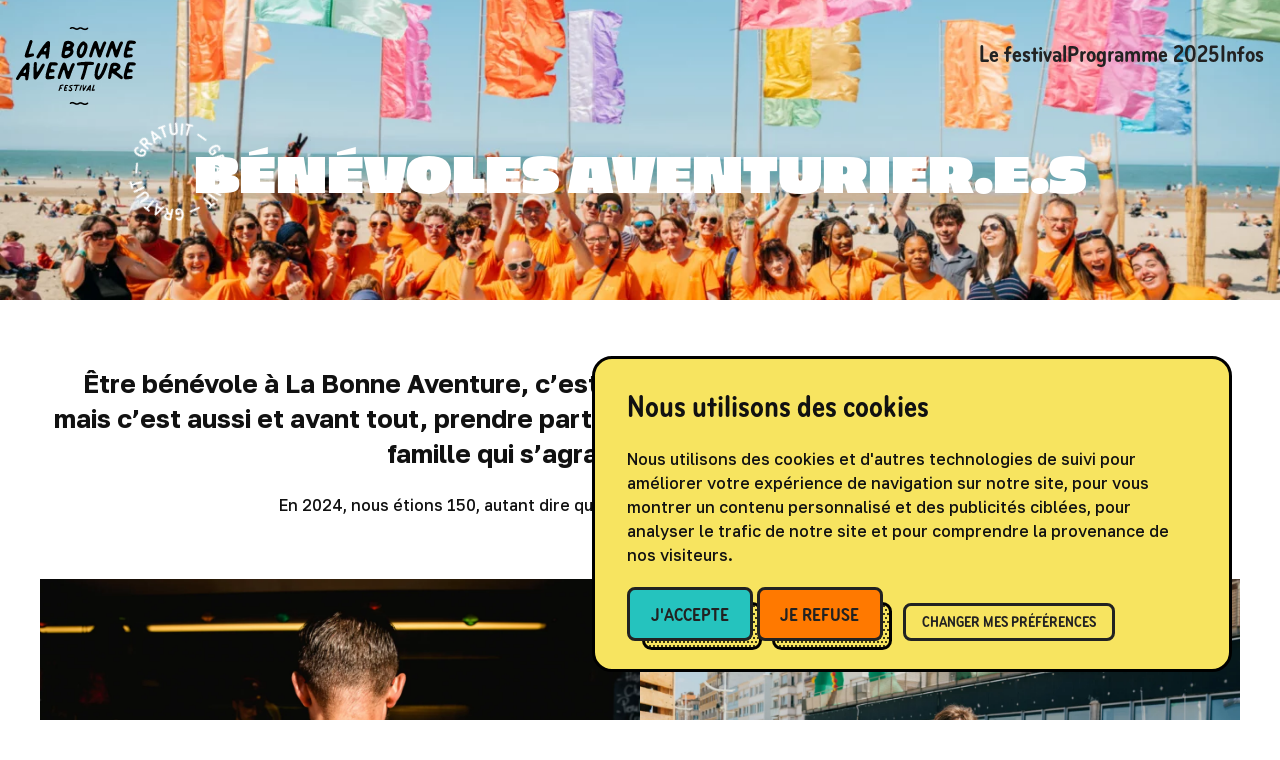

--- FILE ---
content_type: text/html; charset=UTF-8
request_url: https://labonneaventurefestival.com/infos/benevolat-aventuriers/
body_size: 23772
content:
<!doctype html>
<html lang="fr-FR">

<head>
	<meta charset="UTF-8">
	<meta name="viewport" content="width=device-width, initial-scale=1">
	<link rel="profile" href="https://gmpg.org/xfn/11">

	<script data-cfasync="false" data-no-defer="1" data-no-minify="1" data-no-optimize="1">var ewww_webp_supported=!1;function check_webp_feature(A,e){var w;e=void 0!==e?e:function(){},ewww_webp_supported?e(ewww_webp_supported):((w=new Image).onload=function(){ewww_webp_supported=0<w.width&&0<w.height,e&&e(ewww_webp_supported)},w.onerror=function(){e&&e(!1)},w.src="data:image/webp;base64,"+{alpha:"UklGRkoAAABXRUJQVlA4WAoAAAAQAAAAAAAAAAAAQUxQSAwAAAARBxAR/Q9ERP8DAABWUDggGAAAABQBAJ0BKgEAAQAAAP4AAA3AAP7mtQAAAA=="}[A])}check_webp_feature("alpha");</script><script data-cfasync="false" data-no-defer="1" data-no-minify="1" data-no-optimize="1">var Arrive=function(c,w){"use strict";if(c.MutationObserver&&"undefined"!=typeof HTMLElement){var r,a=0,u=(r=HTMLElement.prototype.matches||HTMLElement.prototype.webkitMatchesSelector||HTMLElement.prototype.mozMatchesSelector||HTMLElement.prototype.msMatchesSelector,{matchesSelector:function(e,t){return e instanceof HTMLElement&&r.call(e,t)},addMethod:function(e,t,r){var a=e[t];e[t]=function(){return r.length==arguments.length?r.apply(this,arguments):"function"==typeof a?a.apply(this,arguments):void 0}},callCallbacks:function(e,t){t&&t.options.onceOnly&&1==t.firedElems.length&&(e=[e[0]]);for(var r,a=0;r=e[a];a++)r&&r.callback&&r.callback.call(r.elem,r.elem);t&&t.options.onceOnly&&1==t.firedElems.length&&t.me.unbindEventWithSelectorAndCallback.call(t.target,t.selector,t.callback)},checkChildNodesRecursively:function(e,t,r,a){for(var i,n=0;i=e[n];n++)r(i,t,a)&&a.push({callback:t.callback,elem:i}),0<i.childNodes.length&&u.checkChildNodesRecursively(i.childNodes,t,r,a)},mergeArrays:function(e,t){var r,a={};for(r in e)e.hasOwnProperty(r)&&(a[r]=e[r]);for(r in t)t.hasOwnProperty(r)&&(a[r]=t[r]);return a},toElementsArray:function(e){return e=void 0!==e&&("number"!=typeof e.length||e===c)?[e]:e}}),e=(l.prototype.addEvent=function(e,t,r,a){a={target:e,selector:t,options:r,callback:a,firedElems:[]};return this._beforeAdding&&this._beforeAdding(a),this._eventsBucket.push(a),a},l.prototype.removeEvent=function(e){for(var t,r=this._eventsBucket.length-1;t=this._eventsBucket[r];r--)e(t)&&(this._beforeRemoving&&this._beforeRemoving(t),(t=this._eventsBucket.splice(r,1))&&t.length&&(t[0].callback=null))},l.prototype.beforeAdding=function(e){this._beforeAdding=e},l.prototype.beforeRemoving=function(e){this._beforeRemoving=e},l),t=function(i,n){var o=new e,l=this,s={fireOnAttributesModification:!1};return o.beforeAdding(function(t){var e=t.target;e!==c.document&&e!==c||(e=document.getElementsByTagName("html")[0]);var r=new MutationObserver(function(e){n.call(this,e,t)}),a=i(t.options);r.observe(e,a),t.observer=r,t.me=l}),o.beforeRemoving(function(e){e.observer.disconnect()}),this.bindEvent=function(e,t,r){t=u.mergeArrays(s,t);for(var a=u.toElementsArray(this),i=0;i<a.length;i++)o.addEvent(a[i],e,t,r)},this.unbindEvent=function(){var r=u.toElementsArray(this);o.removeEvent(function(e){for(var t=0;t<r.length;t++)if(this===w||e.target===r[t])return!0;return!1})},this.unbindEventWithSelectorOrCallback=function(r){var a=u.toElementsArray(this),i=r,e="function"==typeof r?function(e){for(var t=0;t<a.length;t++)if((this===w||e.target===a[t])&&e.callback===i)return!0;return!1}:function(e){for(var t=0;t<a.length;t++)if((this===w||e.target===a[t])&&e.selector===r)return!0;return!1};o.removeEvent(e)},this.unbindEventWithSelectorAndCallback=function(r,a){var i=u.toElementsArray(this);o.removeEvent(function(e){for(var t=0;t<i.length;t++)if((this===w||e.target===i[t])&&e.selector===r&&e.callback===a)return!0;return!1})},this},i=new function(){var s={fireOnAttributesModification:!1,onceOnly:!1,existing:!1};function n(e,t,r){return!(!u.matchesSelector(e,t.selector)||(e._id===w&&(e._id=a++),-1!=t.firedElems.indexOf(e._id)))&&(t.firedElems.push(e._id),!0)}var c=(i=new t(function(e){var t={attributes:!1,childList:!0,subtree:!0};return e.fireOnAttributesModification&&(t.attributes=!0),t},function(e,i){e.forEach(function(e){var t=e.addedNodes,r=e.target,a=[];null!==t&&0<t.length?u.checkChildNodesRecursively(t,i,n,a):"attributes"===e.type&&n(r,i)&&a.push({callback:i.callback,elem:r}),u.callCallbacks(a,i)})})).bindEvent;return i.bindEvent=function(e,t,r){t=void 0===r?(r=t,s):u.mergeArrays(s,t);var a=u.toElementsArray(this);if(t.existing){for(var i=[],n=0;n<a.length;n++)for(var o=a[n].querySelectorAll(e),l=0;l<o.length;l++)i.push({callback:r,elem:o[l]});if(t.onceOnly&&i.length)return r.call(i[0].elem,i[0].elem);setTimeout(u.callCallbacks,1,i)}c.call(this,e,t,r)},i},o=new function(){var a={};function i(e,t){return u.matchesSelector(e,t.selector)}var n=(o=new t(function(){return{childList:!0,subtree:!0}},function(e,r){e.forEach(function(e){var t=e.removedNodes,e=[];null!==t&&0<t.length&&u.checkChildNodesRecursively(t,r,i,e),u.callCallbacks(e,r)})})).bindEvent;return o.bindEvent=function(e,t,r){t=void 0===r?(r=t,a):u.mergeArrays(a,t),n.call(this,e,t,r)},o};d(HTMLElement.prototype),d(NodeList.prototype),d(HTMLCollection.prototype),d(HTMLDocument.prototype),d(Window.prototype);var n={};return s(i,n,"unbindAllArrive"),s(o,n,"unbindAllLeave"),n}function l(){this._eventsBucket=[],this._beforeAdding=null,this._beforeRemoving=null}function s(e,t,r){u.addMethod(t,r,e.unbindEvent),u.addMethod(t,r,e.unbindEventWithSelectorOrCallback),u.addMethod(t,r,e.unbindEventWithSelectorAndCallback)}function d(e){e.arrive=i.bindEvent,s(i,e,"unbindArrive"),e.leave=o.bindEvent,s(o,e,"unbindLeave")}}(window,void 0),ewww_webp_supported=!1;function check_webp_feature(e,t){var r;ewww_webp_supported?t(ewww_webp_supported):((r=new Image).onload=function(){ewww_webp_supported=0<r.width&&0<r.height,t(ewww_webp_supported)},r.onerror=function(){t(!1)},r.src="data:image/webp;base64,"+{alpha:"UklGRkoAAABXRUJQVlA4WAoAAAAQAAAAAAAAAAAAQUxQSAwAAAARBxAR/Q9ERP8DAABWUDggGAAAABQBAJ0BKgEAAQAAAP4AAA3AAP7mtQAAAA==",animation:"UklGRlIAAABXRUJQVlA4WAoAAAASAAAAAAAAAAAAQU5JTQYAAAD/////AABBTk1GJgAAAAAAAAAAAAAAAAAAAGQAAABWUDhMDQAAAC8AAAAQBxAREYiI/gcA"}[e])}function ewwwLoadImages(e){if(e){for(var t=document.querySelectorAll(".batch-image img, .image-wrapper a, .ngg-pro-masonry-item a, .ngg-galleria-offscreen-seo-wrapper a"),r=0,a=t.length;r<a;r++)ewwwAttr(t[r],"data-src",t[r].getAttribute("data-webp")),ewwwAttr(t[r],"data-thumbnail",t[r].getAttribute("data-webp-thumbnail"));for(var i=document.querySelectorAll("div.woocommerce-product-gallery__image"),r=0,a=i.length;r<a;r++)ewwwAttr(i[r],"data-thumb",i[r].getAttribute("data-webp-thumb"))}for(var n=document.querySelectorAll("video"),r=0,a=n.length;r<a;r++)ewwwAttr(n[r],"poster",e?n[r].getAttribute("data-poster-webp"):n[r].getAttribute("data-poster-image"));for(var o,l=document.querySelectorAll("img.ewww_webp_lazy_load"),r=0,a=l.length;r<a;r++)e&&(ewwwAttr(l[r],"data-lazy-srcset",l[r].getAttribute("data-lazy-srcset-webp")),ewwwAttr(l[r],"data-srcset",l[r].getAttribute("data-srcset-webp")),ewwwAttr(l[r],"data-lazy-src",l[r].getAttribute("data-lazy-src-webp")),ewwwAttr(l[r],"data-src",l[r].getAttribute("data-src-webp")),ewwwAttr(l[r],"data-orig-file",l[r].getAttribute("data-webp-orig-file")),ewwwAttr(l[r],"data-medium-file",l[r].getAttribute("data-webp-medium-file")),ewwwAttr(l[r],"data-large-file",l[r].getAttribute("data-webp-large-file")),null!=(o=l[r].getAttribute("srcset"))&&!1!==o&&o.includes("R0lGOD")&&ewwwAttr(l[r],"src",l[r].getAttribute("data-lazy-src-webp"))),l[r].className=l[r].className.replace(/\bewww_webp_lazy_load\b/,"");for(var s=document.querySelectorAll(".ewww_webp"),r=0,a=s.length;r<a;r++)e?(ewwwAttr(s[r],"srcset",s[r].getAttribute("data-srcset-webp")),ewwwAttr(s[r],"src",s[r].getAttribute("data-src-webp")),ewwwAttr(s[r],"data-orig-file",s[r].getAttribute("data-webp-orig-file")),ewwwAttr(s[r],"data-medium-file",s[r].getAttribute("data-webp-medium-file")),ewwwAttr(s[r],"data-large-file",s[r].getAttribute("data-webp-large-file")),ewwwAttr(s[r],"data-large_image",s[r].getAttribute("data-webp-large_image")),ewwwAttr(s[r],"data-src",s[r].getAttribute("data-webp-src"))):(ewwwAttr(s[r],"srcset",s[r].getAttribute("data-srcset-img")),ewwwAttr(s[r],"src",s[r].getAttribute("data-src-img"))),s[r].className=s[r].className.replace(/\bewww_webp\b/,"ewww_webp_loaded");window.jQuery&&jQuery.fn.isotope&&jQuery.fn.imagesLoaded&&(jQuery(".fusion-posts-container-infinite").imagesLoaded(function(){jQuery(".fusion-posts-container-infinite").hasClass("isotope")&&jQuery(".fusion-posts-container-infinite").isotope()}),jQuery(".fusion-portfolio:not(.fusion-recent-works) .fusion-portfolio-wrapper").imagesLoaded(function(){jQuery(".fusion-portfolio:not(.fusion-recent-works) .fusion-portfolio-wrapper").isotope()}))}function ewwwWebPInit(e){ewwwLoadImages(e),ewwwNggLoadGalleries(e),document.arrive(".ewww_webp",function(){ewwwLoadImages(e)}),document.arrive(".ewww_webp_lazy_load",function(){ewwwLoadImages(e)}),document.arrive("videos",function(){ewwwLoadImages(e)}),"loading"==document.readyState?document.addEventListener("DOMContentLoaded",ewwwJSONParserInit):("undefined"!=typeof galleries&&ewwwNggParseGalleries(e),ewwwWooParseVariations(e))}function ewwwAttr(e,t,r){null!=r&&!1!==r&&e.setAttribute(t,r)}function ewwwJSONParserInit(){"undefined"!=typeof galleries&&check_webp_feature("alpha",ewwwNggParseGalleries),check_webp_feature("alpha",ewwwWooParseVariations)}function ewwwWooParseVariations(e){if(e)for(var t=document.querySelectorAll("form.variations_form"),r=0,a=t.length;r<a;r++){var i=t[r].getAttribute("data-product_variations"),n=!1;try{for(var o in i=JSON.parse(i))void 0!==i[o]&&void 0!==i[o].image&&(void 0!==i[o].image.src_webp&&(i[o].image.src=i[o].image.src_webp,n=!0),void 0!==i[o].image.srcset_webp&&(i[o].image.srcset=i[o].image.srcset_webp,n=!0),void 0!==i[o].image.full_src_webp&&(i[o].image.full_src=i[o].image.full_src_webp,n=!0),void 0!==i[o].image.gallery_thumbnail_src_webp&&(i[o].image.gallery_thumbnail_src=i[o].image.gallery_thumbnail_src_webp,n=!0),void 0!==i[o].image.thumb_src_webp&&(i[o].image.thumb_src=i[o].image.thumb_src_webp,n=!0));n&&ewwwAttr(t[r],"data-product_variations",JSON.stringify(i))}catch(e){}}}function ewwwNggParseGalleries(e){if(e)for(var t in galleries){var r=galleries[t];galleries[t].images_list=ewwwNggParseImageList(r.images_list)}}function ewwwNggLoadGalleries(e){e&&document.addEventListener("ngg.galleria.themeadded",function(e,t){window.ngg_galleria._create_backup=window.ngg_galleria.create,window.ngg_galleria.create=function(e,t){var r=$(e).data("id");return galleries["gallery_"+r].images_list=ewwwNggParseImageList(galleries["gallery_"+r].images_list),window.ngg_galleria._create_backup(e,t)}})}function ewwwNggParseImageList(e){for(var t in e){var r=e[t];if(void 0!==r["image-webp"]&&(e[t].image=r["image-webp"],delete e[t]["image-webp"]),void 0!==r["thumb-webp"]&&(e[t].thumb=r["thumb-webp"],delete e[t]["thumb-webp"]),void 0!==r.full_image_webp&&(e[t].full_image=r.full_image_webp,delete e[t].full_image_webp),void 0!==r.srcsets)for(var a in r.srcsets)nggSrcset=r.srcsets[a],void 0!==r.srcsets[a+"-webp"]&&(e[t].srcsets[a]=r.srcsets[a+"-webp"],delete e[t].srcsets[a+"-webp"]);if(void 0!==r.full_srcsets)for(var i in r.full_srcsets)nggFSrcset=r.full_srcsets[i],void 0!==r.full_srcsets[i+"-webp"]&&(e[t].full_srcsets[i]=r.full_srcsets[i+"-webp"],delete e[t].full_srcsets[i+"-webp"])}return e}check_webp_feature("alpha",ewwwWebPInit);</script><meta name='robots' content='index, follow, max-image-preview:large, max-snippet:-1, max-video-preview:-1' />

	<!-- This site is optimized with the Yoast SEO plugin v26.8 - https://yoast.com/product/yoast-seo-wordpress/ -->
	<title>Bénévoles Aventurier.e.s ~ La bonne aventure festival</title>
	<link rel="canonical" href="https://labonneaventurefestival.com/infos/benevolat-aventuriers/" />
	<meta property="og:locale" content="fr_FR" />
	<meta property="og:type" content="article" />
	<meta property="og:title" content="Bénévoles Aventurier.e.s ~ La bonne aventure festival" />
	<meta property="og:description" content="Être bénévole à La Bonne Aventure, c&rsquo;est participer à un événement musical d&rsquo;envergure, mais c&rsquo;est aussi et avant tout, prendre part à une aventure humaine collective et rejoindre une famille qui s&rsquo;agrandit d&rsquo;année en année&nbsp;!&nbsp; En 2024, nous étions 150, autant dire que c’est l’occasion de faire de nouvelles rencontres ! LES MISSIONS PROPOSÉES AUX [&hellip;]" />
	<meta property="og:url" content="https://labonneaventurefestival.com/infos/benevolat-aventuriers/" />
	<meta property="og:site_name" content="La bonne aventure festival" />
	<meta property="article:publisher" content="https://www.facebook.com/labonneaventurefestival" />
	<meta property="article:modified_time" content="2025-03-24T11:27:29+00:00" />
	<meta property="og:image" content="https://labonneaventurefestival.com/wp-content/uploads/2025/02/gaelleberi-20240623-lba-ambiance-2691.jpg" />
	<meta property="og:image:width" content="1920" />
	<meta property="og:image:height" content="1280" />
	<meta property="og:image:type" content="image/jpeg" />
	<meta name="twitter:card" content="summary_large_image" />
	<meta name="twitter:label1" content="Durée de lecture estimée" />
	<meta name="twitter:data1" content="6 minutes" />
	<script type="application/ld+json" class="yoast-schema-graph">{"@context":"https://schema.org","@graph":[{"@type":"WebPage","@id":"https://labonneaventurefestival.com/infos/benevolat-aventuriers/","url":"https://labonneaventurefestival.com/infos/benevolat-aventuriers/","name":"Bénévoles Aventurier.e.s ~ La bonne aventure festival","isPartOf":{"@id":"https://labonneaventurefestival.com/#website"},"primaryImageOfPage":{"@id":"https://labonneaventurefestival.com/infos/benevolat-aventuriers/#primaryimage"},"image":{"@id":"https://labonneaventurefestival.com/infos/benevolat-aventuriers/#primaryimage"},"thumbnailUrl":"https://labonneaventurefestival.com/wp-content/uploads/2025/02/gaelleberi-20240623-lba-ambiance-2691.jpg","datePublished":"2024-03-28T11:20:54+00:00","dateModified":"2025-03-24T11:27:29+00:00","breadcrumb":{"@id":"https://labonneaventurefestival.com/infos/benevolat-aventuriers/#breadcrumb"},"inLanguage":"fr-FR","potentialAction":[{"@type":"ReadAction","target":["https://labonneaventurefestival.com/infos/benevolat-aventuriers/"]}]},{"@type":"ImageObject","inLanguage":"fr-FR","@id":"https://labonneaventurefestival.com/infos/benevolat-aventuriers/#primaryimage","url":"https://labonneaventurefestival.com/wp-content/uploads/2025/02/gaelleberi-20240623-lba-ambiance-2691.jpg","contentUrl":"https://labonneaventurefestival.com/wp-content/uploads/2025/02/gaelleberi-20240623-lba-ambiance-2691.jpg","width":1920,"height":1280},{"@type":"BreadcrumbList","@id":"https://labonneaventurefestival.com/infos/benevolat-aventuriers/#breadcrumb","itemListElement":[{"@type":"ListItem","position":1,"name":"Accueil","item":"https://labonneaventurefestival.com/"},{"@type":"ListItem","position":2,"name":"Infos","item":"https://labonneaventurefestival.com/?page_id=20"},{"@type":"ListItem","position":3,"name":"Bénévoles Aventurier.e.s"}]},{"@type":"WebSite","@id":"https://labonneaventurefestival.com/#website","url":"https://labonneaventurefestival.com/","name":"La Bonne Aventure Festival","description":"","publisher":{"@id":"https://labonneaventurefestival.com/#organization"},"alternateName":"La Bonne Aventure","potentialAction":[{"@type":"SearchAction","target":{"@type":"EntryPoint","urlTemplate":"https://labonneaventurefestival.com/?s={search_term_string}"},"query-input":{"@type":"PropertyValueSpecification","valueRequired":true,"valueName":"search_term_string"}}],"inLanguage":"fr-FR"},{"@type":"Organization","@id":"https://labonneaventurefestival.com/#organization","name":"La Bonne Aventure","url":"https://labonneaventurefestival.com/","logo":{"@type":"ImageObject","inLanguage":"fr-FR","@id":"https://labonneaventurefestival.com/#/schema/logo/image/","url":"https://labonneaventurefestival.com/wp-content/uploads/2023/03/logo-la-bonne-aventure-festival.svg","contentUrl":"https://labonneaventurefestival.com/wp-content/uploads/2023/03/logo-la-bonne-aventure-festival.svg","width":1400,"height":1200,"caption":"La Bonne Aventure"},"image":{"@id":"https://labonneaventurefestival.com/#/schema/logo/image/"},"sameAs":["https://www.facebook.com/labonneaventurefestival","https://www.instagram.com/labonneaventurefestival/","https://open.spotify.com/user/festival_labonneaventure","https://www.youtube.com/@labonneaventurefestival840"]}]}</script>
	<!-- / Yoast SEO plugin. -->


<link rel="alternate" type="application/rss+xml" title="La bonne aventure festival &raquo; Flux" href="https://labonneaventurefestival.com/feed/" />
<link rel="alternate" type="application/rss+xml" title="La bonne aventure festival &raquo; Flux des commentaires" href="https://labonneaventurefestival.com/comments/feed/" />
<link rel="alternate" title="oEmbed (JSON)" type="application/json+oembed" href="https://labonneaventurefestival.com/wp-json/oembed/1.0/embed?url=https%3A%2F%2Flabonneaventurefestival.com%2Finfos%2Fbenevolat-aventuriers%2F" />
<link rel="alternate" title="oEmbed (XML)" type="text/xml+oembed" href="https://labonneaventurefestival.com/wp-json/oembed/1.0/embed?url=https%3A%2F%2Flabonneaventurefestival.com%2Finfos%2Fbenevolat-aventuriers%2F&#038;format=xml" />
<style id='wp-img-auto-sizes-contain-inline-css'>
img:is([sizes=auto i],[sizes^="auto," i]){contain-intrinsic-size:3000px 1500px}
/*# sourceURL=wp-img-auto-sizes-contain-inline-css */
</style>
<style id='wp-block-library-inline-css'>
:root{--wp-block-synced-color:#7a00df;--wp-block-synced-color--rgb:122,0,223;--wp-bound-block-color:var(--wp-block-synced-color);--wp-editor-canvas-background:#ddd;--wp-admin-theme-color:#007cba;--wp-admin-theme-color--rgb:0,124,186;--wp-admin-theme-color-darker-10:#006ba1;--wp-admin-theme-color-darker-10--rgb:0,107,160.5;--wp-admin-theme-color-darker-20:#005a87;--wp-admin-theme-color-darker-20--rgb:0,90,135;--wp-admin-border-width-focus:2px}@media (min-resolution:192dpi){:root{--wp-admin-border-width-focus:1.5px}}.wp-element-button{cursor:pointer}:root .has-very-light-gray-background-color{background-color:#eee}:root .has-very-dark-gray-background-color{background-color:#313131}:root .has-very-light-gray-color{color:#eee}:root .has-very-dark-gray-color{color:#313131}:root .has-vivid-green-cyan-to-vivid-cyan-blue-gradient-background{background:linear-gradient(135deg,#00d084,#0693e3)}:root .has-purple-crush-gradient-background{background:linear-gradient(135deg,#34e2e4,#4721fb 50%,#ab1dfe)}:root .has-hazy-dawn-gradient-background{background:linear-gradient(135deg,#faaca8,#dad0ec)}:root .has-subdued-olive-gradient-background{background:linear-gradient(135deg,#fafae1,#67a671)}:root .has-atomic-cream-gradient-background{background:linear-gradient(135deg,#fdd79a,#004a59)}:root .has-nightshade-gradient-background{background:linear-gradient(135deg,#330968,#31cdcf)}:root .has-midnight-gradient-background{background:linear-gradient(135deg,#020381,#2874fc)}:root{--wp--preset--font-size--normal:16px;--wp--preset--font-size--huge:42px}.has-regular-font-size{font-size:1em}.has-larger-font-size{font-size:2.625em}.has-normal-font-size{font-size:var(--wp--preset--font-size--normal)}.has-huge-font-size{font-size:var(--wp--preset--font-size--huge)}.has-text-align-center{text-align:center}.has-text-align-left{text-align:left}.has-text-align-right{text-align:right}.has-fit-text{white-space:nowrap!important}#end-resizable-editor-section{display:none}.aligncenter{clear:both}.items-justified-left{justify-content:flex-start}.items-justified-center{justify-content:center}.items-justified-right{justify-content:flex-end}.items-justified-space-between{justify-content:space-between}.screen-reader-text{border:0;clip-path:inset(50%);height:1px;margin:-1px;overflow:hidden;padding:0;position:absolute;width:1px;word-wrap:normal!important}.screen-reader-text:focus{background-color:#ddd;clip-path:none;color:#444;display:block;font-size:1em;height:auto;left:5px;line-height:normal;padding:15px 23px 14px;text-decoration:none;top:5px;width:auto;z-index:100000}html :where(.has-border-color){border-style:solid}html :where([style*=border-top-color]){border-top-style:solid}html :where([style*=border-right-color]){border-right-style:solid}html :where([style*=border-bottom-color]){border-bottom-style:solid}html :where([style*=border-left-color]){border-left-style:solid}html :where([style*=border-width]){border-style:solid}html :where([style*=border-top-width]){border-top-style:solid}html :where([style*=border-right-width]){border-right-style:solid}html :where([style*=border-bottom-width]){border-bottom-style:solid}html :where([style*=border-left-width]){border-left-style:solid}html :where(img[class*=wp-image-]){height:auto;max-width:100%}:where(figure){margin:0 0 1em}html :where(.is-position-sticky){--wp-admin--admin-bar--position-offset:var(--wp-admin--admin-bar--height,0px)}@media screen and (max-width:600px){html :where(.is-position-sticky){--wp-admin--admin-bar--position-offset:0px}}

/*# sourceURL=wp-block-library-inline-css */
</style><link rel='stylesheet' id='wp-block-cover-css' href='https://labonneaventurefestival.com/wp-includes/blocks/cover/style.min.css?ver=6.9' media='all' />
<style id='wp-block-gallery-inline-css'>
.blocks-gallery-grid:not(.has-nested-images),.wp-block-gallery:not(.has-nested-images){display:flex;flex-wrap:wrap;list-style-type:none;margin:0;padding:0}.blocks-gallery-grid:not(.has-nested-images) .blocks-gallery-image,.blocks-gallery-grid:not(.has-nested-images) .blocks-gallery-item,.wp-block-gallery:not(.has-nested-images) .blocks-gallery-image,.wp-block-gallery:not(.has-nested-images) .blocks-gallery-item{display:flex;flex-direction:column;flex-grow:1;justify-content:center;margin:0 1em 1em 0;position:relative;width:calc(50% - 1em)}.blocks-gallery-grid:not(.has-nested-images) .blocks-gallery-image:nth-of-type(2n),.blocks-gallery-grid:not(.has-nested-images) .blocks-gallery-item:nth-of-type(2n),.wp-block-gallery:not(.has-nested-images) .blocks-gallery-image:nth-of-type(2n),.wp-block-gallery:not(.has-nested-images) .blocks-gallery-item:nth-of-type(2n){margin-right:0}.blocks-gallery-grid:not(.has-nested-images) .blocks-gallery-image figure,.blocks-gallery-grid:not(.has-nested-images) .blocks-gallery-item figure,.wp-block-gallery:not(.has-nested-images) .blocks-gallery-image figure,.wp-block-gallery:not(.has-nested-images) .blocks-gallery-item figure{align-items:flex-end;display:flex;height:100%;justify-content:flex-start;margin:0}.blocks-gallery-grid:not(.has-nested-images) .blocks-gallery-image img,.blocks-gallery-grid:not(.has-nested-images) .blocks-gallery-item img,.wp-block-gallery:not(.has-nested-images) .blocks-gallery-image img,.wp-block-gallery:not(.has-nested-images) .blocks-gallery-item img{display:block;height:auto;max-width:100%;width:auto}.blocks-gallery-grid:not(.has-nested-images) .blocks-gallery-image figcaption,.blocks-gallery-grid:not(.has-nested-images) .blocks-gallery-item figcaption,.wp-block-gallery:not(.has-nested-images) .blocks-gallery-image figcaption,.wp-block-gallery:not(.has-nested-images) .blocks-gallery-item figcaption{background:linear-gradient(0deg,#000000b3,#0000004d 70%,#0000);bottom:0;box-sizing:border-box;color:#fff;font-size:.8em;margin:0;max-height:100%;overflow:auto;padding:3em .77em .7em;position:absolute;text-align:center;width:100%;z-index:2}.blocks-gallery-grid:not(.has-nested-images) .blocks-gallery-image figcaption img,.blocks-gallery-grid:not(.has-nested-images) .blocks-gallery-item figcaption img,.wp-block-gallery:not(.has-nested-images) .blocks-gallery-image figcaption img,.wp-block-gallery:not(.has-nested-images) .blocks-gallery-item figcaption img{display:inline}.blocks-gallery-grid:not(.has-nested-images) figcaption,.wp-block-gallery:not(.has-nested-images) figcaption{flex-grow:1}.blocks-gallery-grid:not(.has-nested-images).is-cropped .blocks-gallery-image a,.blocks-gallery-grid:not(.has-nested-images).is-cropped .blocks-gallery-image img,.blocks-gallery-grid:not(.has-nested-images).is-cropped .blocks-gallery-item a,.blocks-gallery-grid:not(.has-nested-images).is-cropped .blocks-gallery-item img,.wp-block-gallery:not(.has-nested-images).is-cropped .blocks-gallery-image a,.wp-block-gallery:not(.has-nested-images).is-cropped .blocks-gallery-image img,.wp-block-gallery:not(.has-nested-images).is-cropped .blocks-gallery-item a,.wp-block-gallery:not(.has-nested-images).is-cropped .blocks-gallery-item img{flex:1;height:100%;object-fit:cover;width:100%}.blocks-gallery-grid:not(.has-nested-images).columns-1 .blocks-gallery-image,.blocks-gallery-grid:not(.has-nested-images).columns-1 .blocks-gallery-item,.wp-block-gallery:not(.has-nested-images).columns-1 .blocks-gallery-image,.wp-block-gallery:not(.has-nested-images).columns-1 .blocks-gallery-item{margin-right:0;width:100%}@media (min-width:600px){.blocks-gallery-grid:not(.has-nested-images).columns-3 .blocks-gallery-image,.blocks-gallery-grid:not(.has-nested-images).columns-3 .blocks-gallery-item,.wp-block-gallery:not(.has-nested-images).columns-3 .blocks-gallery-image,.wp-block-gallery:not(.has-nested-images).columns-3 .blocks-gallery-item{margin-right:1em;width:calc(33.33333% - .66667em)}.blocks-gallery-grid:not(.has-nested-images).columns-4 .blocks-gallery-image,.blocks-gallery-grid:not(.has-nested-images).columns-4 .blocks-gallery-item,.wp-block-gallery:not(.has-nested-images).columns-4 .blocks-gallery-image,.wp-block-gallery:not(.has-nested-images).columns-4 .blocks-gallery-item{margin-right:1em;width:calc(25% - .75em)}.blocks-gallery-grid:not(.has-nested-images).columns-5 .blocks-gallery-image,.blocks-gallery-grid:not(.has-nested-images).columns-5 .blocks-gallery-item,.wp-block-gallery:not(.has-nested-images).columns-5 .blocks-gallery-image,.wp-block-gallery:not(.has-nested-images).columns-5 .blocks-gallery-item{margin-right:1em;width:calc(20% - .8em)}.blocks-gallery-grid:not(.has-nested-images).columns-6 .blocks-gallery-image,.blocks-gallery-grid:not(.has-nested-images).columns-6 .blocks-gallery-item,.wp-block-gallery:not(.has-nested-images).columns-6 .blocks-gallery-image,.wp-block-gallery:not(.has-nested-images).columns-6 .blocks-gallery-item{margin-right:1em;width:calc(16.66667% - .83333em)}.blocks-gallery-grid:not(.has-nested-images).columns-7 .blocks-gallery-image,.blocks-gallery-grid:not(.has-nested-images).columns-7 .blocks-gallery-item,.wp-block-gallery:not(.has-nested-images).columns-7 .blocks-gallery-image,.wp-block-gallery:not(.has-nested-images).columns-7 .blocks-gallery-item{margin-right:1em;width:calc(14.28571% - .85714em)}.blocks-gallery-grid:not(.has-nested-images).columns-8 .blocks-gallery-image,.blocks-gallery-grid:not(.has-nested-images).columns-8 .blocks-gallery-item,.wp-block-gallery:not(.has-nested-images).columns-8 .blocks-gallery-image,.wp-block-gallery:not(.has-nested-images).columns-8 .blocks-gallery-item{margin-right:1em;width:calc(12.5% - .875em)}.blocks-gallery-grid:not(.has-nested-images).columns-1 .blocks-gallery-image:nth-of-type(1n),.blocks-gallery-grid:not(.has-nested-images).columns-1 .blocks-gallery-item:nth-of-type(1n),.blocks-gallery-grid:not(.has-nested-images).columns-2 .blocks-gallery-image:nth-of-type(2n),.blocks-gallery-grid:not(.has-nested-images).columns-2 .blocks-gallery-item:nth-of-type(2n),.blocks-gallery-grid:not(.has-nested-images).columns-3 .blocks-gallery-image:nth-of-type(3n),.blocks-gallery-grid:not(.has-nested-images).columns-3 .blocks-gallery-item:nth-of-type(3n),.blocks-gallery-grid:not(.has-nested-images).columns-4 .blocks-gallery-image:nth-of-type(4n),.blocks-gallery-grid:not(.has-nested-images).columns-4 .blocks-gallery-item:nth-of-type(4n),.blocks-gallery-grid:not(.has-nested-images).columns-5 .blocks-gallery-image:nth-of-type(5n),.blocks-gallery-grid:not(.has-nested-images).columns-5 .blocks-gallery-item:nth-of-type(5n),.blocks-gallery-grid:not(.has-nested-images).columns-6 .blocks-gallery-image:nth-of-type(6n),.blocks-gallery-grid:not(.has-nested-images).columns-6 .blocks-gallery-item:nth-of-type(6n),.blocks-gallery-grid:not(.has-nested-images).columns-7 .blocks-gallery-image:nth-of-type(7n),.blocks-gallery-grid:not(.has-nested-images).columns-7 .blocks-gallery-item:nth-of-type(7n),.blocks-gallery-grid:not(.has-nested-images).columns-8 .blocks-gallery-image:nth-of-type(8n),.blocks-gallery-grid:not(.has-nested-images).columns-8 .blocks-gallery-item:nth-of-type(8n),.wp-block-gallery:not(.has-nested-images).columns-1 .blocks-gallery-image:nth-of-type(1n),.wp-block-gallery:not(.has-nested-images).columns-1 .blocks-gallery-item:nth-of-type(1n),.wp-block-gallery:not(.has-nested-images).columns-2 .blocks-gallery-image:nth-of-type(2n),.wp-block-gallery:not(.has-nested-images).columns-2 .blocks-gallery-item:nth-of-type(2n),.wp-block-gallery:not(.has-nested-images).columns-3 .blocks-gallery-image:nth-of-type(3n),.wp-block-gallery:not(.has-nested-images).columns-3 .blocks-gallery-item:nth-of-type(3n),.wp-block-gallery:not(.has-nested-images).columns-4 .blocks-gallery-image:nth-of-type(4n),.wp-block-gallery:not(.has-nested-images).columns-4 .blocks-gallery-item:nth-of-type(4n),.wp-block-gallery:not(.has-nested-images).columns-5 .blocks-gallery-image:nth-of-type(5n),.wp-block-gallery:not(.has-nested-images).columns-5 .blocks-gallery-item:nth-of-type(5n),.wp-block-gallery:not(.has-nested-images).columns-6 .blocks-gallery-image:nth-of-type(6n),.wp-block-gallery:not(.has-nested-images).columns-6 .blocks-gallery-item:nth-of-type(6n),.wp-block-gallery:not(.has-nested-images).columns-7 .blocks-gallery-image:nth-of-type(7n),.wp-block-gallery:not(.has-nested-images).columns-7 .blocks-gallery-item:nth-of-type(7n),.wp-block-gallery:not(.has-nested-images).columns-8 .blocks-gallery-image:nth-of-type(8n),.wp-block-gallery:not(.has-nested-images).columns-8 .blocks-gallery-item:nth-of-type(8n){margin-right:0}}.blocks-gallery-grid:not(.has-nested-images) .blocks-gallery-image:last-child,.blocks-gallery-grid:not(.has-nested-images) .blocks-gallery-item:last-child,.wp-block-gallery:not(.has-nested-images) .blocks-gallery-image:last-child,.wp-block-gallery:not(.has-nested-images) .blocks-gallery-item:last-child{margin-right:0}.blocks-gallery-grid:not(.has-nested-images).alignleft,.blocks-gallery-grid:not(.has-nested-images).alignright,.wp-block-gallery:not(.has-nested-images).alignleft,.wp-block-gallery:not(.has-nested-images).alignright{max-width:420px;width:100%}.blocks-gallery-grid:not(.has-nested-images).aligncenter .blocks-gallery-item figure,.wp-block-gallery:not(.has-nested-images).aligncenter .blocks-gallery-item figure{justify-content:center}.wp-block-gallery:not(.is-cropped) .blocks-gallery-item{align-self:flex-start}figure.wp-block-gallery.has-nested-images{align-items:normal}.wp-block-gallery.has-nested-images figure.wp-block-image:not(#individual-image){margin:0;width:calc(50% - var(--wp--style--unstable-gallery-gap, 16px)/2)}.wp-block-gallery.has-nested-images figure.wp-block-image{box-sizing:border-box;display:flex;flex-direction:column;flex-grow:1;justify-content:center;max-width:100%;position:relative}.wp-block-gallery.has-nested-images figure.wp-block-image>a,.wp-block-gallery.has-nested-images figure.wp-block-image>div{flex-direction:column;flex-grow:1;margin:0}.wp-block-gallery.has-nested-images figure.wp-block-image img{display:block;height:auto;max-width:100%!important;width:auto}.wp-block-gallery.has-nested-images figure.wp-block-image figcaption,.wp-block-gallery.has-nested-images figure.wp-block-image:has(figcaption):before{bottom:0;left:0;max-height:100%;position:absolute;right:0}.wp-block-gallery.has-nested-images figure.wp-block-image:has(figcaption):before{backdrop-filter:blur(3px);content:"";height:100%;-webkit-mask-image:linear-gradient(0deg,#000 20%,#0000);mask-image:linear-gradient(0deg,#000 20%,#0000);max-height:40%;pointer-events:none}.wp-block-gallery.has-nested-images figure.wp-block-image figcaption{box-sizing:border-box;color:#fff;font-size:13px;margin:0;overflow:auto;padding:1em;text-align:center;text-shadow:0 0 1.5px #000}.wp-block-gallery.has-nested-images figure.wp-block-image figcaption::-webkit-scrollbar{height:12px;width:12px}.wp-block-gallery.has-nested-images figure.wp-block-image figcaption::-webkit-scrollbar-track{background-color:initial}.wp-block-gallery.has-nested-images figure.wp-block-image figcaption::-webkit-scrollbar-thumb{background-clip:padding-box;background-color:initial;border:3px solid #0000;border-radius:8px}.wp-block-gallery.has-nested-images figure.wp-block-image figcaption:focus-within::-webkit-scrollbar-thumb,.wp-block-gallery.has-nested-images figure.wp-block-image figcaption:focus::-webkit-scrollbar-thumb,.wp-block-gallery.has-nested-images figure.wp-block-image figcaption:hover::-webkit-scrollbar-thumb{background-color:#fffc}.wp-block-gallery.has-nested-images figure.wp-block-image figcaption{scrollbar-color:#0000 #0000;scrollbar-gutter:stable both-edges;scrollbar-width:thin}.wp-block-gallery.has-nested-images figure.wp-block-image figcaption:focus,.wp-block-gallery.has-nested-images figure.wp-block-image figcaption:focus-within,.wp-block-gallery.has-nested-images figure.wp-block-image figcaption:hover{scrollbar-color:#fffc #0000}.wp-block-gallery.has-nested-images figure.wp-block-image figcaption{will-change:transform}@media (hover:none){.wp-block-gallery.has-nested-images figure.wp-block-image figcaption{scrollbar-color:#fffc #0000}}.wp-block-gallery.has-nested-images figure.wp-block-image figcaption{background:linear-gradient(0deg,#0006,#0000)}.wp-block-gallery.has-nested-images figure.wp-block-image figcaption img{display:inline}.wp-block-gallery.has-nested-images figure.wp-block-image figcaption a{color:inherit}.wp-block-gallery.has-nested-images figure.wp-block-image.has-custom-border img{box-sizing:border-box}.wp-block-gallery.has-nested-images figure.wp-block-image.has-custom-border>a,.wp-block-gallery.has-nested-images figure.wp-block-image.has-custom-border>div,.wp-block-gallery.has-nested-images figure.wp-block-image.is-style-rounded>a,.wp-block-gallery.has-nested-images figure.wp-block-image.is-style-rounded>div{flex:1 1 auto}.wp-block-gallery.has-nested-images figure.wp-block-image.has-custom-border figcaption,.wp-block-gallery.has-nested-images figure.wp-block-image.is-style-rounded figcaption{background:none;color:inherit;flex:initial;margin:0;padding:10px 10px 9px;position:relative;text-shadow:none}.wp-block-gallery.has-nested-images figure.wp-block-image.has-custom-border:before,.wp-block-gallery.has-nested-images figure.wp-block-image.is-style-rounded:before{content:none}.wp-block-gallery.has-nested-images figcaption{flex-basis:100%;flex-grow:1;text-align:center}.wp-block-gallery.has-nested-images:not(.is-cropped) figure.wp-block-image:not(#individual-image){margin-bottom:auto;margin-top:0}.wp-block-gallery.has-nested-images.is-cropped figure.wp-block-image:not(#individual-image){align-self:inherit}.wp-block-gallery.has-nested-images.is-cropped figure.wp-block-image:not(#individual-image)>a,.wp-block-gallery.has-nested-images.is-cropped figure.wp-block-image:not(#individual-image)>div:not(.components-drop-zone){display:flex}.wp-block-gallery.has-nested-images.is-cropped figure.wp-block-image:not(#individual-image) a,.wp-block-gallery.has-nested-images.is-cropped figure.wp-block-image:not(#individual-image) img{flex:1 0 0%;height:100%;object-fit:cover;width:100%}.wp-block-gallery.has-nested-images.columns-1 figure.wp-block-image:not(#individual-image){width:100%}@media (min-width:600px){.wp-block-gallery.has-nested-images.columns-3 figure.wp-block-image:not(#individual-image){width:calc(33.33333% - var(--wp--style--unstable-gallery-gap, 16px)*.66667)}.wp-block-gallery.has-nested-images.columns-4 figure.wp-block-image:not(#individual-image){width:calc(25% - var(--wp--style--unstable-gallery-gap, 16px)*.75)}.wp-block-gallery.has-nested-images.columns-5 figure.wp-block-image:not(#individual-image){width:calc(20% - var(--wp--style--unstable-gallery-gap, 16px)*.8)}.wp-block-gallery.has-nested-images.columns-6 figure.wp-block-image:not(#individual-image){width:calc(16.66667% - var(--wp--style--unstable-gallery-gap, 16px)*.83333)}.wp-block-gallery.has-nested-images.columns-7 figure.wp-block-image:not(#individual-image){width:calc(14.28571% - var(--wp--style--unstable-gallery-gap, 16px)*.85714)}.wp-block-gallery.has-nested-images.columns-8 figure.wp-block-image:not(#individual-image){width:calc(12.5% - var(--wp--style--unstable-gallery-gap, 16px)*.875)}.wp-block-gallery.has-nested-images.columns-default figure.wp-block-image:not(#individual-image){width:calc(33.33% - var(--wp--style--unstable-gallery-gap, 16px)*.66667)}.wp-block-gallery.has-nested-images.columns-default figure.wp-block-image:not(#individual-image):first-child:nth-last-child(2),.wp-block-gallery.has-nested-images.columns-default figure.wp-block-image:not(#individual-image):first-child:nth-last-child(2)~figure.wp-block-image:not(#individual-image){width:calc(50% - var(--wp--style--unstable-gallery-gap, 16px)*.5)}.wp-block-gallery.has-nested-images.columns-default figure.wp-block-image:not(#individual-image):first-child:last-child{width:100%}}.wp-block-gallery.has-nested-images.alignleft,.wp-block-gallery.has-nested-images.alignright{max-width:420px;width:100%}.wp-block-gallery.has-nested-images.aligncenter{justify-content:center}
/*# sourceURL=https://labonneaventurefestival.com/wp-includes/blocks/gallery/style.min.css */
</style>
<style id='wp-block-image-inline-css'>
.wp-block-image>a,.wp-block-image>figure>a{display:inline-block}.wp-block-image img{box-sizing:border-box;height:auto;max-width:100%;vertical-align:bottom}@media not (prefers-reduced-motion){.wp-block-image img.hide{visibility:hidden}.wp-block-image img.show{animation:show-content-image .4s}}.wp-block-image[style*=border-radius] img,.wp-block-image[style*=border-radius]>a{border-radius:inherit}.wp-block-image.has-custom-border img{box-sizing:border-box}.wp-block-image.aligncenter{text-align:center}.wp-block-image.alignfull>a,.wp-block-image.alignwide>a{width:100%}.wp-block-image.alignfull img,.wp-block-image.alignwide img{height:auto;width:100%}.wp-block-image .aligncenter,.wp-block-image .alignleft,.wp-block-image .alignright,.wp-block-image.aligncenter,.wp-block-image.alignleft,.wp-block-image.alignright{display:table}.wp-block-image .aligncenter>figcaption,.wp-block-image .alignleft>figcaption,.wp-block-image .alignright>figcaption,.wp-block-image.aligncenter>figcaption,.wp-block-image.alignleft>figcaption,.wp-block-image.alignright>figcaption{caption-side:bottom;display:table-caption}.wp-block-image .alignleft{float:left;margin:.5em 1em .5em 0}.wp-block-image .alignright{float:right;margin:.5em 0 .5em 1em}.wp-block-image .aligncenter{margin-left:auto;margin-right:auto}.wp-block-image :where(figcaption){margin-bottom:1em;margin-top:.5em}.wp-block-image.is-style-circle-mask img{border-radius:9999px}@supports ((-webkit-mask-image:none) or (mask-image:none)) or (-webkit-mask-image:none){.wp-block-image.is-style-circle-mask img{border-radius:0;-webkit-mask-image:url('data:image/svg+xml;utf8,<svg viewBox="0 0 100 100" xmlns="http://www.w3.org/2000/svg"><circle cx="50" cy="50" r="50"/></svg>');mask-image:url('data:image/svg+xml;utf8,<svg viewBox="0 0 100 100" xmlns="http://www.w3.org/2000/svg"><circle cx="50" cy="50" r="50"/></svg>');mask-mode:alpha;-webkit-mask-position:center;mask-position:center;-webkit-mask-repeat:no-repeat;mask-repeat:no-repeat;-webkit-mask-size:contain;mask-size:contain}}:root :where(.wp-block-image.is-style-rounded img,.wp-block-image .is-style-rounded img){border-radius:9999px}.wp-block-image figure{margin:0}.wp-lightbox-container{display:flex;flex-direction:column;position:relative}.wp-lightbox-container img{cursor:zoom-in}.wp-lightbox-container img:hover+button{opacity:1}.wp-lightbox-container button{align-items:center;backdrop-filter:blur(16px) saturate(180%);background-color:#5a5a5a40;border:none;border-radius:4px;cursor:zoom-in;display:flex;height:20px;justify-content:center;opacity:0;padding:0;position:absolute;right:16px;text-align:center;top:16px;width:20px;z-index:100}@media not (prefers-reduced-motion){.wp-lightbox-container button{transition:opacity .2s ease}}.wp-lightbox-container button:focus-visible{outline:3px auto #5a5a5a40;outline:3px auto -webkit-focus-ring-color;outline-offset:3px}.wp-lightbox-container button:hover{cursor:pointer;opacity:1}.wp-lightbox-container button:focus{opacity:1}.wp-lightbox-container button:focus,.wp-lightbox-container button:hover,.wp-lightbox-container button:not(:hover):not(:active):not(.has-background){background-color:#5a5a5a40;border:none}.wp-lightbox-overlay{box-sizing:border-box;cursor:zoom-out;height:100vh;left:0;overflow:hidden;position:fixed;top:0;visibility:hidden;width:100%;z-index:100000}.wp-lightbox-overlay .close-button{align-items:center;cursor:pointer;display:flex;justify-content:center;min-height:40px;min-width:40px;padding:0;position:absolute;right:calc(env(safe-area-inset-right) + 16px);top:calc(env(safe-area-inset-top) + 16px);z-index:5000000}.wp-lightbox-overlay .close-button:focus,.wp-lightbox-overlay .close-button:hover,.wp-lightbox-overlay .close-button:not(:hover):not(:active):not(.has-background){background:none;border:none}.wp-lightbox-overlay .lightbox-image-container{height:var(--wp--lightbox-container-height);left:50%;overflow:hidden;position:absolute;top:50%;transform:translate(-50%,-50%);transform-origin:top left;width:var(--wp--lightbox-container-width);z-index:9999999999}.wp-lightbox-overlay .wp-block-image{align-items:center;box-sizing:border-box;display:flex;height:100%;justify-content:center;margin:0;position:relative;transform-origin:0 0;width:100%;z-index:3000000}.wp-lightbox-overlay .wp-block-image img{height:var(--wp--lightbox-image-height);min-height:var(--wp--lightbox-image-height);min-width:var(--wp--lightbox-image-width);width:var(--wp--lightbox-image-width)}.wp-lightbox-overlay .wp-block-image figcaption{display:none}.wp-lightbox-overlay button{background:none;border:none}.wp-lightbox-overlay .scrim{background-color:#fff;height:100%;opacity:.9;position:absolute;width:100%;z-index:2000000}.wp-lightbox-overlay.active{visibility:visible}@media not (prefers-reduced-motion){.wp-lightbox-overlay.active{animation:turn-on-visibility .25s both}.wp-lightbox-overlay.active img{animation:turn-on-visibility .35s both}.wp-lightbox-overlay.show-closing-animation:not(.active){animation:turn-off-visibility .35s both}.wp-lightbox-overlay.show-closing-animation:not(.active) img{animation:turn-off-visibility .25s both}.wp-lightbox-overlay.zoom.active{animation:none;opacity:1;visibility:visible}.wp-lightbox-overlay.zoom.active .lightbox-image-container{animation:lightbox-zoom-in .4s}.wp-lightbox-overlay.zoom.active .lightbox-image-container img{animation:none}.wp-lightbox-overlay.zoom.active .scrim{animation:turn-on-visibility .4s forwards}.wp-lightbox-overlay.zoom.show-closing-animation:not(.active){animation:none}.wp-lightbox-overlay.zoom.show-closing-animation:not(.active) .lightbox-image-container{animation:lightbox-zoom-out .4s}.wp-lightbox-overlay.zoom.show-closing-animation:not(.active) .lightbox-image-container img{animation:none}.wp-lightbox-overlay.zoom.show-closing-animation:not(.active) .scrim{animation:turn-off-visibility .4s forwards}}@keyframes show-content-image{0%{visibility:hidden}99%{visibility:hidden}to{visibility:visible}}@keyframes turn-on-visibility{0%{opacity:0}to{opacity:1}}@keyframes turn-off-visibility{0%{opacity:1;visibility:visible}99%{opacity:0;visibility:visible}to{opacity:0;visibility:hidden}}@keyframes lightbox-zoom-in{0%{transform:translate(calc((-100vw + var(--wp--lightbox-scrollbar-width))/2 + var(--wp--lightbox-initial-left-position)),calc(-50vh + var(--wp--lightbox-initial-top-position))) scale(var(--wp--lightbox-scale))}to{transform:translate(-50%,-50%) scale(1)}}@keyframes lightbox-zoom-out{0%{transform:translate(-50%,-50%) scale(1);visibility:visible}99%{visibility:visible}to{transform:translate(calc((-100vw + var(--wp--lightbox-scrollbar-width))/2 + var(--wp--lightbox-initial-left-position)),calc(-50vh + var(--wp--lightbox-initial-top-position))) scale(var(--wp--lightbox-scale));visibility:hidden}}
/*# sourceURL=https://labonneaventurefestival.com/wp-includes/blocks/image/style.min.css */
</style>
<style id='wp-block-buttons-inline-css'>
.wp-block-buttons{box-sizing:border-box}.wp-block-buttons.is-vertical{flex-direction:column}.wp-block-buttons.is-vertical>.wp-block-button:last-child{margin-bottom:0}.wp-block-buttons>.wp-block-button{display:inline-block;margin:0}.wp-block-buttons.is-content-justification-left{justify-content:flex-start}.wp-block-buttons.is-content-justification-left.is-vertical{align-items:flex-start}.wp-block-buttons.is-content-justification-center{justify-content:center}.wp-block-buttons.is-content-justification-center.is-vertical{align-items:center}.wp-block-buttons.is-content-justification-right{justify-content:flex-end}.wp-block-buttons.is-content-justification-right.is-vertical{align-items:flex-end}.wp-block-buttons.is-content-justification-space-between{justify-content:space-between}.wp-block-buttons.aligncenter{text-align:center}.wp-block-buttons:not(.is-content-justification-space-between,.is-content-justification-right,.is-content-justification-left,.is-content-justification-center) .wp-block-button.aligncenter{margin-left:auto;margin-right:auto;width:100%}.wp-block-buttons[style*=text-decoration] .wp-block-button,.wp-block-buttons[style*=text-decoration] .wp-block-button__link{text-decoration:inherit}.wp-block-buttons.has-custom-font-size .wp-block-button__link{font-size:inherit}.wp-block-buttons .wp-block-button__link{width:100%}.wp-block-button.aligncenter{text-align:center}
/*# sourceURL=https://labonneaventurefestival.com/wp-includes/blocks/buttons/style.min.css */
</style>
<style id='wp-block-columns-inline-css'>
.wp-block-columns{box-sizing:border-box;display:flex;flex-wrap:wrap!important}@media (min-width:782px){.wp-block-columns{flex-wrap:nowrap!important}}.wp-block-columns{align-items:normal!important}.wp-block-columns.are-vertically-aligned-top{align-items:flex-start}.wp-block-columns.are-vertically-aligned-center{align-items:center}.wp-block-columns.are-vertically-aligned-bottom{align-items:flex-end}@media (max-width:781px){.wp-block-columns:not(.is-not-stacked-on-mobile)>.wp-block-column{flex-basis:100%!important}}@media (min-width:782px){.wp-block-columns:not(.is-not-stacked-on-mobile)>.wp-block-column{flex-basis:0;flex-grow:1}.wp-block-columns:not(.is-not-stacked-on-mobile)>.wp-block-column[style*=flex-basis]{flex-grow:0}}.wp-block-columns.is-not-stacked-on-mobile{flex-wrap:nowrap!important}.wp-block-columns.is-not-stacked-on-mobile>.wp-block-column{flex-basis:0;flex-grow:1}.wp-block-columns.is-not-stacked-on-mobile>.wp-block-column[style*=flex-basis]{flex-grow:0}:where(.wp-block-columns){margin-bottom:1.75em}:where(.wp-block-columns.has-background){padding:1.25em 2.375em}.wp-block-column{flex-grow:1;min-width:0;overflow-wrap:break-word;word-break:break-word}.wp-block-column.is-vertically-aligned-top{align-self:flex-start}.wp-block-column.is-vertically-aligned-center{align-self:center}.wp-block-column.is-vertically-aligned-bottom{align-self:flex-end}.wp-block-column.is-vertically-aligned-stretch{align-self:stretch}.wp-block-column.is-vertically-aligned-bottom,.wp-block-column.is-vertically-aligned-center,.wp-block-column.is-vertically-aligned-top{width:100%}
/*# sourceURL=https://labonneaventurefestival.com/wp-includes/blocks/columns/style.min.css */
</style>
<style id='wp-block-separator-inline-css'>
@charset "UTF-8";.wp-block-separator{border:none;border-top:2px solid}:root :where(.wp-block-separator.is-style-dots){height:auto;line-height:1;text-align:center}:root :where(.wp-block-separator.is-style-dots):before{color:currentColor;content:"···";font-family:serif;font-size:1.5em;letter-spacing:2em;padding-left:2em}.wp-block-separator.is-style-dots{background:none!important;border:none!important}
/*# sourceURL=https://labonneaventurefestival.com/wp-includes/blocks/separator/style.min.css */
</style>
<style id='wp-block-spacer-inline-css'>
.wp-block-spacer{clear:both}
/*# sourceURL=https://labonneaventurefestival.com/wp-includes/blocks/spacer/style.min.css */
</style>
<link rel='stylesheet' id='acf-block-newsletter-style-css' href='https://labonneaventurefestival.com/wp-content/cache/autoptimize/css/autoptimize_single_b10b75dcd44c270ae61f4d1ea6a50c2c.css?ver=6.9' media='all' />
<style id='global-styles-inline-css'>
:root{--wp--preset--aspect-ratio--square: 1;--wp--preset--aspect-ratio--4-3: 4/3;--wp--preset--aspect-ratio--3-4: 3/4;--wp--preset--aspect-ratio--3-2: 3/2;--wp--preset--aspect-ratio--2-3: 2/3;--wp--preset--aspect-ratio--16-9: 16/9;--wp--preset--aspect-ratio--9-16: 9/16;--wp--preset--color--black: #000000;--wp--preset--color--cyan-bluish-gray: #abb8c3;--wp--preset--color--white: #ffffff;--wp--preset--color--pale-pink: #f78da7;--wp--preset--color--vivid-red: #cf2e2e;--wp--preset--color--luminous-vivid-orange: #ff6900;--wp--preset--color--luminous-vivid-amber: #fcb900;--wp--preset--color--light-green-cyan: #7bdcb5;--wp--preset--color--vivid-green-cyan: #00d084;--wp--preset--color--pale-cyan-blue: #8ed1fc;--wp--preset--color--vivid-cyan-blue: #0693e3;--wp--preset--color--vivid-purple: #9b51e0;--wp--preset--color--blanc: #ffffff;--wp--preset--color--noir: #000000;--wp--preset--color--rose: #fa6e92;--wp--preset--color--jaune: #f7e460;--wp--preset--color--orange: #fe9f2c;--wp--preset--color--rouge: #ff7900;--wp--preset--color--vert: #25c3Be;--wp--preset--color--violet: #c4c0ea;--wp--preset--color--bleu: #24d1ed;--wp--preset--color--bleu-marin: #0d6edd;--wp--preset--color--sable: #f2ebd9;--wp--preset--color--beton: #d8cbbc;--wp--preset--color--bitume: #706f6d;--wp--preset--color--nuit: #213b54;--wp--preset--gradient--vivid-cyan-blue-to-vivid-purple: linear-gradient(135deg,rgb(6,147,227) 0%,rgb(155,81,224) 100%);--wp--preset--gradient--light-green-cyan-to-vivid-green-cyan: linear-gradient(135deg,rgb(122,220,180) 0%,rgb(0,208,130) 100%);--wp--preset--gradient--luminous-vivid-amber-to-luminous-vivid-orange: linear-gradient(135deg,rgb(252,185,0) 0%,rgb(255,105,0) 100%);--wp--preset--gradient--luminous-vivid-orange-to-vivid-red: linear-gradient(135deg,rgb(255,105,0) 0%,rgb(207,46,46) 100%);--wp--preset--gradient--very-light-gray-to-cyan-bluish-gray: linear-gradient(135deg,rgb(238,238,238) 0%,rgb(169,184,195) 100%);--wp--preset--gradient--cool-to-warm-spectrum: linear-gradient(135deg,rgb(74,234,220) 0%,rgb(151,120,209) 20%,rgb(207,42,186) 40%,rgb(238,44,130) 60%,rgb(251,105,98) 80%,rgb(254,248,76) 100%);--wp--preset--gradient--blush-light-purple: linear-gradient(135deg,rgb(255,206,236) 0%,rgb(152,150,240) 100%);--wp--preset--gradient--blush-bordeaux: linear-gradient(135deg,rgb(254,205,165) 0%,rgb(254,45,45) 50%,rgb(107,0,62) 100%);--wp--preset--gradient--luminous-dusk: linear-gradient(135deg,rgb(255,203,112) 0%,rgb(199,81,192) 50%,rgb(65,88,208) 100%);--wp--preset--gradient--pale-ocean: linear-gradient(135deg,rgb(255,245,203) 0%,rgb(182,227,212) 50%,rgb(51,167,181) 100%);--wp--preset--gradient--electric-grass: linear-gradient(135deg,rgb(202,248,128) 0%,rgb(113,206,126) 100%);--wp--preset--gradient--midnight: linear-gradient(135deg,rgb(2,3,129) 0%,rgb(40,116,252) 100%);--wp--preset--gradient--jaune-multirose: linear-gradient(0deg, rgba(230,27,119,1) 0%, rgba(238,107,113,1) 27%, rgba(238,104,75,1) 50%, rgba(242,139,72,1) 74%, rgba(255,244,110,1) 100%);--wp--preset--gradient--multirose-jaune: linear-gradient(180deg, rgba(230,27,119,1) 0%, rgba(238,107,113,1) 27%, rgba(238,104,75,1) 50%, rgba(242,139,72,1) 74%, rgba(255,244,110,1) 100%);--wp--preset--gradient--rose-jaune: linear-gradient(0deg,rgba(250,110,146) 0%,rgb(247,228,96) 100%);--wp--preset--gradient--jaune-orange: linear-gradient(0deg,rgba(247,228,96) 0%,rgb(254,159,44) 100%);--wp--preset--gradient--orange-rouge: linear-gradient(0deg,rgba(254,159,44) 0%,rgb(255,121,0) 100%);--wp--preset--gradient--rouge-vert: linear-gradient(0deg,rgba(255,121,0) 0%,rgb(140,224,208) 100%);--wp--preset--gradient--vert-bleu: linear-gradient(0deg,rgba(140,224,208) 0%,rgb(36,209,237) 100%);--wp--preset--gradient--bleu-sable: linear-gradient(0deg,rgba(36,209,237) 0%,rgb(242,235,217) 100%);--wp--preset--gradient--sable-beton: linear-gradient(0deg,rgba(242,235,217) 0%,rgb(216,203,188) 100%);--wp--preset--gradient--beton-bitume: linear-gradient(0deg,rgba(216,203,188) 0%,rgb(112,111,109) 100%);--wp--preset--gradient--bitume-nuit: linear-gradient(0deg,rgba(112,111,109) 0%,rgb(33,59,84) 100%);--wp--preset--font-size--small: .8em;--wp--preset--font-size--medium: clamp(1.4rem,1.5vw,2em);--wp--preset--font-size--large: clamp(1.6rem,2vw,2.5em);--wp--preset--font-size--x-large: clamp(1.8rem,3vw,3em);--wp--preset--font-size--normalup: 1.2em;--wp--preset--font-size--xx-large: clamp(2em,4vw,4em);--wp--preset--font-family--titre: 'bryant-web-compressed', Arial, sans;--wp--preset--font-family--palmer: 'Palmer', sans;--wp--preset--font-family--piepie: 'piepie', sans-serif;;--wp--preset--spacing--20: 0.44rem;--wp--preset--spacing--30: 0.38rem;--wp--preset--spacing--40: 0.75rem;--wp--preset--spacing--50: 1.5rem;--wp--preset--spacing--60: 3rem;--wp--preset--spacing--70: 6rem;--wp--preset--spacing--80: 5.06rem;--wp--preset--shadow--natural: 6px 6px 9px rgba(0, 0, 0, 0.2);--wp--preset--shadow--deep: 12px 12px 50px rgba(0, 0, 0, 0.4);--wp--preset--shadow--sharp: 6px 6px 0px rgba(0, 0, 0, 0.2);--wp--preset--shadow--outlined: 6px 6px 0px -3px rgb(255, 255, 255), 6px 6px rgb(0, 0, 0);--wp--preset--shadow--crisp: 6px 6px 0px rgb(0, 0, 0);}:root { --wp--style--global--content-size: 800px;--wp--style--global--wide-size: 1200px; }:where(body) { margin: 0; }.wp-site-blocks { padding-top: var(--wp--style--root--padding-top); padding-bottom: var(--wp--style--root--padding-bottom); }.has-global-padding { padding-right: var(--wp--style--root--padding-right); padding-left: var(--wp--style--root--padding-left); }.has-global-padding > .alignfull { margin-right: calc(var(--wp--style--root--padding-right) * -1); margin-left: calc(var(--wp--style--root--padding-left) * -1); }.has-global-padding :where(:not(.alignfull.is-layout-flow) > .has-global-padding:not(.wp-block-block, .alignfull)) { padding-right: 0; padding-left: 0; }.has-global-padding :where(:not(.alignfull.is-layout-flow) > .has-global-padding:not(.wp-block-block, .alignfull)) > .alignfull { margin-left: 0; margin-right: 0; }.wp-site-blocks > .alignleft { float: left; margin-right: 2em; }.wp-site-blocks > .alignright { float: right; margin-left: 2em; }.wp-site-blocks > .aligncenter { justify-content: center; margin-left: auto; margin-right: auto; }:where(.is-layout-flex){gap: 0.5em;}:where(.is-layout-grid){gap: 0.5em;}.is-layout-flow > .alignleft{float: left;margin-inline-start: 0;margin-inline-end: 2em;}.is-layout-flow > .alignright{float: right;margin-inline-start: 2em;margin-inline-end: 0;}.is-layout-flow > .aligncenter{margin-left: auto !important;margin-right: auto !important;}.is-layout-constrained > .alignleft{float: left;margin-inline-start: 0;margin-inline-end: 2em;}.is-layout-constrained > .alignright{float: right;margin-inline-start: 2em;margin-inline-end: 0;}.is-layout-constrained > .aligncenter{margin-left: auto !important;margin-right: auto !important;}.is-layout-constrained > :where(:not(.alignleft):not(.alignright):not(.alignfull)){max-width: var(--wp--style--global--content-size);margin-left: auto !important;margin-right: auto !important;}.is-layout-constrained > .alignwide{max-width: var(--wp--style--global--wide-size);}body .is-layout-flex{display: flex;}.is-layout-flex{flex-wrap: wrap;align-items: center;}.is-layout-flex > :is(*, div){margin: 0;}body .is-layout-grid{display: grid;}.is-layout-grid > :is(*, div){margin: 0;}body{--wp--style--root--padding-top: 0px;--wp--style--root--padding-right: 0px;--wp--style--root--padding-bottom: 0px;--wp--style--root--padding-left: 0px;}a:where(:not(.wp-element-button)){text-decoration: underline;}:root :where(.wp-element-button, .wp-block-button__link){background-color: #32373c;border-width: 0;color: #fff;font-family: inherit;font-size: inherit;font-style: inherit;font-weight: inherit;letter-spacing: inherit;line-height: inherit;padding-top: calc(0.667em + 2px);padding-right: calc(1.333em + 2px);padding-bottom: calc(0.667em + 2px);padding-left: calc(1.333em + 2px);text-decoration: none;text-transform: inherit;}.has-black-color{color: var(--wp--preset--color--black) !important;}.has-cyan-bluish-gray-color{color: var(--wp--preset--color--cyan-bluish-gray) !important;}.has-white-color{color: var(--wp--preset--color--white) !important;}.has-pale-pink-color{color: var(--wp--preset--color--pale-pink) !important;}.has-vivid-red-color{color: var(--wp--preset--color--vivid-red) !important;}.has-luminous-vivid-orange-color{color: var(--wp--preset--color--luminous-vivid-orange) !important;}.has-luminous-vivid-amber-color{color: var(--wp--preset--color--luminous-vivid-amber) !important;}.has-light-green-cyan-color{color: var(--wp--preset--color--light-green-cyan) !important;}.has-vivid-green-cyan-color{color: var(--wp--preset--color--vivid-green-cyan) !important;}.has-pale-cyan-blue-color{color: var(--wp--preset--color--pale-cyan-blue) !important;}.has-vivid-cyan-blue-color{color: var(--wp--preset--color--vivid-cyan-blue) !important;}.has-vivid-purple-color{color: var(--wp--preset--color--vivid-purple) !important;}.has-blanc-color{color: var(--wp--preset--color--blanc) !important;}.has-noir-color{color: var(--wp--preset--color--noir) !important;}.has-rose-color{color: var(--wp--preset--color--rose) !important;}.has-jaune-color{color: var(--wp--preset--color--jaune) !important;}.has-orange-color{color: var(--wp--preset--color--orange) !important;}.has-rouge-color{color: var(--wp--preset--color--rouge) !important;}.has-vert-color{color: var(--wp--preset--color--vert) !important;}.has-violet-color{color: var(--wp--preset--color--violet) !important;}.has-bleu-color{color: var(--wp--preset--color--bleu) !important;}.has-bleu-marin-color{color: var(--wp--preset--color--bleu-marin) !important;}.has-sable-color{color: var(--wp--preset--color--sable) !important;}.has-beton-color{color: var(--wp--preset--color--beton) !important;}.has-bitume-color{color: var(--wp--preset--color--bitume) !important;}.has-nuit-color{color: var(--wp--preset--color--nuit) !important;}.has-black-background-color{background-color: var(--wp--preset--color--black) !important;}.has-cyan-bluish-gray-background-color{background-color: var(--wp--preset--color--cyan-bluish-gray) !important;}.has-white-background-color{background-color: var(--wp--preset--color--white) !important;}.has-pale-pink-background-color{background-color: var(--wp--preset--color--pale-pink) !important;}.has-vivid-red-background-color{background-color: var(--wp--preset--color--vivid-red) !important;}.has-luminous-vivid-orange-background-color{background-color: var(--wp--preset--color--luminous-vivid-orange) !important;}.has-luminous-vivid-amber-background-color{background-color: var(--wp--preset--color--luminous-vivid-amber) !important;}.has-light-green-cyan-background-color{background-color: var(--wp--preset--color--light-green-cyan) !important;}.has-vivid-green-cyan-background-color{background-color: var(--wp--preset--color--vivid-green-cyan) !important;}.has-pale-cyan-blue-background-color{background-color: var(--wp--preset--color--pale-cyan-blue) !important;}.has-vivid-cyan-blue-background-color{background-color: var(--wp--preset--color--vivid-cyan-blue) !important;}.has-vivid-purple-background-color{background-color: var(--wp--preset--color--vivid-purple) !important;}.has-blanc-background-color{background-color: var(--wp--preset--color--blanc) !important;}.has-noir-background-color{background-color: var(--wp--preset--color--noir) !important;}.has-rose-background-color{background-color: var(--wp--preset--color--rose) !important;}.has-jaune-background-color{background-color: var(--wp--preset--color--jaune) !important;}.has-orange-background-color{background-color: var(--wp--preset--color--orange) !important;}.has-rouge-background-color{background-color: var(--wp--preset--color--rouge) !important;}.has-vert-background-color{background-color: var(--wp--preset--color--vert) !important;}.has-violet-background-color{background-color: var(--wp--preset--color--violet) !important;}.has-bleu-background-color{background-color: var(--wp--preset--color--bleu) !important;}.has-bleu-marin-background-color{background-color: var(--wp--preset--color--bleu-marin) !important;}.has-sable-background-color{background-color: var(--wp--preset--color--sable) !important;}.has-beton-background-color{background-color: var(--wp--preset--color--beton) !important;}.has-bitume-background-color{background-color: var(--wp--preset--color--bitume) !important;}.has-nuit-background-color{background-color: var(--wp--preset--color--nuit) !important;}.has-black-border-color{border-color: var(--wp--preset--color--black) !important;}.has-cyan-bluish-gray-border-color{border-color: var(--wp--preset--color--cyan-bluish-gray) !important;}.has-white-border-color{border-color: var(--wp--preset--color--white) !important;}.has-pale-pink-border-color{border-color: var(--wp--preset--color--pale-pink) !important;}.has-vivid-red-border-color{border-color: var(--wp--preset--color--vivid-red) !important;}.has-luminous-vivid-orange-border-color{border-color: var(--wp--preset--color--luminous-vivid-orange) !important;}.has-luminous-vivid-amber-border-color{border-color: var(--wp--preset--color--luminous-vivid-amber) !important;}.has-light-green-cyan-border-color{border-color: var(--wp--preset--color--light-green-cyan) !important;}.has-vivid-green-cyan-border-color{border-color: var(--wp--preset--color--vivid-green-cyan) !important;}.has-pale-cyan-blue-border-color{border-color: var(--wp--preset--color--pale-cyan-blue) !important;}.has-vivid-cyan-blue-border-color{border-color: var(--wp--preset--color--vivid-cyan-blue) !important;}.has-vivid-purple-border-color{border-color: var(--wp--preset--color--vivid-purple) !important;}.has-blanc-border-color{border-color: var(--wp--preset--color--blanc) !important;}.has-noir-border-color{border-color: var(--wp--preset--color--noir) !important;}.has-rose-border-color{border-color: var(--wp--preset--color--rose) !important;}.has-jaune-border-color{border-color: var(--wp--preset--color--jaune) !important;}.has-orange-border-color{border-color: var(--wp--preset--color--orange) !important;}.has-rouge-border-color{border-color: var(--wp--preset--color--rouge) !important;}.has-vert-border-color{border-color: var(--wp--preset--color--vert) !important;}.has-violet-border-color{border-color: var(--wp--preset--color--violet) !important;}.has-bleu-border-color{border-color: var(--wp--preset--color--bleu) !important;}.has-bleu-marin-border-color{border-color: var(--wp--preset--color--bleu-marin) !important;}.has-sable-border-color{border-color: var(--wp--preset--color--sable) !important;}.has-beton-border-color{border-color: var(--wp--preset--color--beton) !important;}.has-bitume-border-color{border-color: var(--wp--preset--color--bitume) !important;}.has-nuit-border-color{border-color: var(--wp--preset--color--nuit) !important;}.has-vivid-cyan-blue-to-vivid-purple-gradient-background{background: var(--wp--preset--gradient--vivid-cyan-blue-to-vivid-purple) !important;}.has-light-green-cyan-to-vivid-green-cyan-gradient-background{background: var(--wp--preset--gradient--light-green-cyan-to-vivid-green-cyan) !important;}.has-luminous-vivid-amber-to-luminous-vivid-orange-gradient-background{background: var(--wp--preset--gradient--luminous-vivid-amber-to-luminous-vivid-orange) !important;}.has-luminous-vivid-orange-to-vivid-red-gradient-background{background: var(--wp--preset--gradient--luminous-vivid-orange-to-vivid-red) !important;}.has-very-light-gray-to-cyan-bluish-gray-gradient-background{background: var(--wp--preset--gradient--very-light-gray-to-cyan-bluish-gray) !important;}.has-cool-to-warm-spectrum-gradient-background{background: var(--wp--preset--gradient--cool-to-warm-spectrum) !important;}.has-blush-light-purple-gradient-background{background: var(--wp--preset--gradient--blush-light-purple) !important;}.has-blush-bordeaux-gradient-background{background: var(--wp--preset--gradient--blush-bordeaux) !important;}.has-luminous-dusk-gradient-background{background: var(--wp--preset--gradient--luminous-dusk) !important;}.has-pale-ocean-gradient-background{background: var(--wp--preset--gradient--pale-ocean) !important;}.has-electric-grass-gradient-background{background: var(--wp--preset--gradient--electric-grass) !important;}.has-midnight-gradient-background{background: var(--wp--preset--gradient--midnight) !important;}.has-jaune-multirose-gradient-background{background: var(--wp--preset--gradient--jaune-multirose) !important;}.has-multirose-jaune-gradient-background{background: var(--wp--preset--gradient--multirose-jaune) !important;}.has-rose-jaune-gradient-background{background: var(--wp--preset--gradient--rose-jaune) !important;}.has-jaune-orange-gradient-background{background: var(--wp--preset--gradient--jaune-orange) !important;}.has-orange-rouge-gradient-background{background: var(--wp--preset--gradient--orange-rouge) !important;}.has-rouge-vert-gradient-background{background: var(--wp--preset--gradient--rouge-vert) !important;}.has-vert-bleu-gradient-background{background: var(--wp--preset--gradient--vert-bleu) !important;}.has-bleu-sable-gradient-background{background: var(--wp--preset--gradient--bleu-sable) !important;}.has-sable-beton-gradient-background{background: var(--wp--preset--gradient--sable-beton) !important;}.has-beton-bitume-gradient-background{background: var(--wp--preset--gradient--beton-bitume) !important;}.has-bitume-nuit-gradient-background{background: var(--wp--preset--gradient--bitume-nuit) !important;}.has-small-font-size{font-size: var(--wp--preset--font-size--small) !important;}.has-medium-font-size{font-size: var(--wp--preset--font-size--medium) !important;}.has-large-font-size{font-size: var(--wp--preset--font-size--large) !important;}.has-x-large-font-size{font-size: var(--wp--preset--font-size--x-large) !important;}.has-normalup-font-size{font-size: var(--wp--preset--font-size--normalup) !important;}.has-xx-large-font-size{font-size: var(--wp--preset--font-size--xx-large) !important;}.has-titre-font-family{font-family: var(--wp--preset--font-family--titre) !important;}.has-palmer-font-family{font-family: var(--wp--preset--font-family--palmer) !important;}.has-piepie-font-family{font-family: var(--wp--preset--font-family--piepie) !important;}
:where(.wp-block-columns.is-layout-flex){gap: 2em;}:where(.wp-block-columns.is-layout-grid){gap: 2em;}
/*# sourceURL=global-styles-inline-css */
</style>
<style id='core-block-supports-inline-css'>
.wp-container-core-columns-is-layout-9d6595d7{flex-wrap:nowrap;}.wp-block-gallery.wp-block-gallery-1{--wp--style--unstable-gallery-gap:var( --wp--style--gallery-gap-default, var( --gallery-block--gutter-size, var( --wp--style--block-gap, 0.5em ) ) );gap:var( --wp--style--gallery-gap-default, var( --gallery-block--gutter-size, var( --wp--style--block-gap, 0.5em ) ) );}.wp-container-core-columns-is-layout-d13b6e79{flex-wrap:nowrap;}.wp-container-core-columns-is-layout-53642b31{flex-wrap:nowrap;}
/*# sourceURL=core-block-supports-inline-css */
</style>

<link rel='stylesheet' id='lba-style-css' href='https://labonneaventurefestival.com/wp-content/cache/autoptimize/css/autoptimize_single_568d3b81a60ff460cefbe169f5586279.css?ver=946' media='all' />
<link rel='stylesheet' id='lba-style-carousel-css' href='https://labonneaventurefestival.com/wp-content/themes/lba/js/splide/splide.min.css?ver=812' media='all' />
<link rel='stylesheet' id='wp-block-paragraph-css' href='https://labonneaventurefestival.com/wp-includes/blocks/paragraph/style.min.css?ver=6.9' media='all' />
<link rel='stylesheet' id='wp-block-heading-css' href='https://labonneaventurefestival.com/wp-includes/blocks/heading/style.min.css?ver=6.9' media='all' />
<script src="https://labonneaventurefestival.com/wp-content/themes/lba/js/splide/splide.min.js?ver=681" id="lba-carousel-js-js"></script>
<link rel="https://api.w.org/" href="https://labonneaventurefestival.com/wp-json/" /><link rel="alternate" title="JSON" type="application/json" href="https://labonneaventurefestival.com/wp-json/wp/v2/pages/413" /><link rel="EditURI" type="application/rsd+xml" title="RSD" href="https://labonneaventurefestival.com/xmlrpc.php?rsd" />
<meta name="generator" content="WordPress 6.9" />
<link rel='shortlink' href='https://labonneaventurefestival.com/?p=413' />
<noscript><style>.lazyload[data-src]{display:none !important;}</style></noscript><style>.lazyload{background-image:none !important;}.lazyload:before{background-image:none !important;}</style>
	<link rel="shortcut icon" href="https://labonneaventurefestival.com/wp-content/themes/lba/data/img/favicon/favicon.ico"
		type="image/x-icon">
	<link rel="icon" href="https://labonneaventurefestival.com/wp-content/themes/lba/data/img/favicon/favicon.png" type="image/png">

	<link rel="apple-touch-icon" sizes="180x180"
		href="https://labonneaventurefestival.com/wp-content/themes/lba/data/img/favicon/apple-touch-icon.png">
	<link rel="icon" type="image/png" sizes="32x32"
		href="https://labonneaventurefestival.com/wp-content/themes/lba/data/img/favicon/favicon-32x32.png">
	<link rel="icon" type="image/png" sizes="16x16"
		href="https://labonneaventurefestival.com/wp-content/themes/lba/data/img/favicon/favicon-16x16.png">
	<link rel="manifest" href="https://labonneaventurefestival.com/wp-content/themes/lba/data/img/favicon/site.webmanifest">
	<link rel="mask-icon" href="https://labonneaventurefestival.com/wp-content/themes/lba/data/img/favicon/safari-pinned-tab.svg"
		color="#fa7a7e">
	<meta name="theme-color" content="#a5cfe5">
	<link rel="icon" sizes="64x64" href="https://labonneaventurefestival.com/wp-content/themes/lba/data/img/favicon/favicon-64.png"
		type="image/png">
	<link rel="icon" sizes="96x96" href="https://labonneaventurefestival.com/wp-content/themes/lba/data/img/favicon/favicon-96.png"
		type="image/png">
	<link rel="icon" sizes="196x196" href="https://labonneaventurefestival.com/wp-content/themes/lba/data/img/favicon/favicon-196.png"
		type="image/png">
	<link rel="apple-touch-icon" sizes="152x152"
		href="https://labonneaventurefestival.com/wp-content/themes/lba/data/img/favicon/apple-touch-icon.png">
	<link rel="apple-touch-icon" sizes="60x60"
		href="https://labonneaventurefestival.com/wp-content/themes/lba/data/img/favicon/apple-touch-icon-60x60.png">
	<link rel="apple-touch-icon" sizes="76x76"
		href="https://labonneaventurefestival.com/wp-content/themes/lba/data/img/favicon/apple-touch-icon-76x76.png">
	<link rel="apple-touch-icon" sizes="114x114"
		href="https://labonneaventurefestival.com/wp-content/themes/lba/data/img/favicon/apple-touch-icon-114x114.png">
	<link rel="apple-touch-icon" sizes="120x120"
		href="https://labonneaventurefestival.com/wp-content/themes/lba/data/img/favicon/apple-touch-icon-120x120.png">
	<link rel="apple-touch-icon" sizes="144x144"
		href="https://labonneaventurefestival.com/wp-content/themes/lba/data/img/favicon/apple-touch-icon-144x144.png">
	<meta name="msapplication-TileImage" content="favicon-144.png">
	<meta name="msapplication-TileColor" content="#a5cfe5">

	<meta name="facebook-domain-verification" content="9t0exjosy0ex3xtkwzl1o6c1i5r7e9" />


	<!-- Cookie Consent by TermsFeed https://www.TermsFeed.com -->
	<script type="text/javascript" src="https://www.termsfeed.com/public/cookie-consent/4.1.0/cookie-consent.js"
		charset="UTF-8"></script>
	<script type="text/javascript" charset="UTF-8">
		document.addEventListener('DOMContentLoaded', function () {
			cookieconsent.run({ "notice_banner_type": "simple", "consent_type": "express", "palette": "light", "language": "fr", "page_load_consent_levels": ["strictly-necessary"], "notice_banner_reject_button_hide": false, "preferences_center_close_button_hide": false, "page_refresh_confirmation_buttons": false });
		});
	</script>

	<!-- Google Analytics -->
	<!-- Google tag (gtag.js) -->
	<script type="text/plain" data-cookie-consent="tracking" async
		src="https://www.googletagmanager.com/gtag/js?id=G-5131R7QE5N"></script>
	<script type="text/plain" data-cookie-consent="tracking">
	window.dataLayer = window.dataLayer || [];
	function gtag(){dataLayer.push(arguments);}
	gtag('js', new Date());
	gtag('config', 'G-5131R7QE5N');
	</script>

	<!-- Meta Pixel Code -->
	<script type="text/plain" data-cookie-consent="targeting">
	!function(f,b,e,v,n,t,s)
	{if(f.fbq)return;n=f.fbq=function(){n.callMethod?
	n.callMethod.apply(n,arguments):n.queue.push(arguments)};
	if(!f._fbq)f._fbq=n;n.push=n;n.loaded=!0;n.version='2.0';
	n.queue=[];t=b.createElement(e);t.async=!0;
	t.src=v;s=b.getElementsByTagName(e)[0];
	s.parentNode.insertBefore(t,s)}(window, document,'script',
	'https://connect.facebook.net/en_US/fbevents.js');
	fbq('init', '1360308321081568');
	fbq('track', 'PageView');
	</script>
	<noscript><img height="1" width="1" style="display:none"
			src="https://www.facebook.com/tr?id=1360308321081568&ev=PageView&noscript=1" /></noscript>
	<!-- End Meta Pixel Code -->

	<style>
		:root{
			--url-mask-carre: url('https://labonneaventurefestival.com/wp-content/themes/lba/data/img/decor/2025/mask-carre.png');
			--url-mask-bande: url('https://labonneaventurefestival.com/wp-content/themes/lba/data/img/decor/2025/mask-bande.png');
			--url-texture-sable: url('https://labonneaventurefestival.com/wp-content/themes/lba/data/img/decor/2025/texture-sable.jpg');
			--url-texture-bleue: url('https://labonneaventurefestival.com/wp-content/themes/lba/data/img/decor/2025/texture-bleue.jpg');
			--url-texture-ciel: url('https://labonneaventurefestival.com/wp-content/themes/lba/data/img/decor/2025/texture-ciel.jpg');
		}
	</style>
</head>

<body class="wp-singular page-template-default page page-id-413 page-child parent-pageid-20 wp-custom-logo wp-theme-lba no-sidebar">
		<div id="page" class="site">

		<a class="skip-link screen-reader-text" href="#primary">
			Skip to content		</a>

		<header id="masthead" class="site-header">


			<div class="site-branding">
				<a href="https://labonneaventurefestival.com/" class="custom-logo-link" rel="home"><img width="1" height="1" src="[data-uri]" class="custom-logo lazyload" alt="La bonne aventure festival" decoding="async" data-src="https://labonneaventurefestival.com/wp-content/uploads/2023/02/logo-la-bonne-aventure.svg" data-eio-rwidth="1" data-eio-rheight="1" /><noscript><img width="1" height="1" src="https://labonneaventurefestival.com/wp-content/uploads/2023/02/logo-la-bonne-aventure.svg" class="custom-logo" alt="La bonne aventure festival" decoding="async" data-eio="l" /></noscript></a>					<p class="site-title"><a href="https://labonneaventurefestival.com/" rel="home">La bonne aventure festival</a></p>
								</div><!-- .site-branding -->

			<nav id="site-navigation" class="main-navigation">
				<div class="menu-menu-principal-container"><ul id="menu-header" class="menu"><li id="menu-item-182" class="menu-item menu-item-type-post_type menu-item-object-page menu-item-182"><a href="https://labonneaventurefestival.com/le-festival-de-la-bonne-aventure/" title="La Bonne Aventure Festival">Le festival</a></li>
<li id="menu-item-162" class="menu-item menu-item-type-post_type menu-item-object-page menu-item-162"><a href="https://labonneaventurefestival.com/programme/" title="Le programme">Programme 2025</a></li>
<li id="menu-item-1239" class="nolink menu-item menu-item-type-custom menu-item-object-custom current-menu-ancestor current-menu-parent menu-item-has-children menu-item-1239"><a href="#">Infos</a>
<ul class="sub-menu">
	<li id="menu-item-180" class="menu-item menu-item-type-post_type menu-item-object-page menu-item-180"><a href="https://labonneaventurefestival.com/infos/venir/">Venir</a></li>
	<li id="menu-item-2415" class="menu-item menu-item-type-post_type menu-item-object-page menu-item-2415"><a href="https://labonneaventurefestival.com/parcours-secrets/">Parcours secrets</a></li>
	<li id="menu-item-181" class="menu-item menu-item-type-post_type menu-item-object-page menu-item-181"><a href="https://labonneaventurefestival.com/infos/personnes-en-situation-de-handicap/">Personnes en Situation de Handicap</a></li>
	<li id="menu-item-932" class="menu-item menu-item-type-post_type menu-item-object-page menu-item-932"><a href="https://labonneaventurefestival.com/preventions/">Nuits Douces</a></li>
	<li id="menu-item-1240" class="menu-item menu-item-type-post_type menu-item-object-page current-menu-item page_item page-item-413 current_page_item menu-item-1240"><a href="https://labonneaventurefestival.com/infos/benevolat-aventuriers/" aria-current="page">Bénévolat – Aventuriers</a></li>
</ul>
</li>
</ul></div>			</nav>

			
			<div class="menu-btn">
				<div class="bar bar-1"></div>
				<div class="bar bar-2"></div>
				<div class="bar bar-3"></div>
			</div>

			<!-- #site-navigation -->
		</header><!-- #masthead -->
	<main id="primary" class="site-main">
		<!--  -->			<div class="gratuit">
				<svg viewBox="0 0 100 100" width="100" height="100">
					<defs>
						<path id="circle" d="
						M 50, 50
						m -37, 0
						a 37,37 0 1,1 74,0
						a 37,37 0 1,1 -74,0" />
					</defs>
					<text class="text-circle">
						<textPath xlink:href="#circle">
							GRATUIT — GRATUIT — GRATUIT —
						</textPath>
					</text>
				</svg>
			</div>
			
<article id="post-413" class="post-413 page type-page status-publish has-post-thumbnail hentry">
			<header class="entry-header" >
			<h1 class="entry-title"  style="color:#ffffff" >Bénévoles Aventurier.e.s</h1>			
			<div class="post-thumbnail">
				<img width="1920" height="1280" src="[data-uri]" class="attachment-post-thumbnail size-post-thumbnail wp-post-image ewww_webp" alt="" decoding="async" fetchpriority="high" srcset="[data-uri] 1w" sizes="(max-width: 1920px) 100vw, 1920px" data-src-img="https://labonneaventurefestival.com/wp-content/uploads/2025/02/gaelleberi-20240623-lba-ambiance-2691.jpg" data-src-webp="https://labonneaventurefestival.com/wp-content/uploads/2025/02/gaelleberi-20240623-lba-ambiance-2691.jpg.webp" data-srcset-webp="https://labonneaventurefestival.com/wp-content/uploads/2025/02/gaelleberi-20240623-lba-ambiance-2691.jpg.webp 1920w, https://labonneaventurefestival.com/wp-content/uploads/2025/02/gaelleberi-20240623-lba-ambiance-2691-500x333.jpg.webp 500w, https://labonneaventurefestival.com/wp-content/uploads/2025/02/gaelleberi-20240623-lba-ambiance-2691-1400x933.jpg.webp 1400w, https://labonneaventurefestival.com/wp-content/uploads/2025/02/gaelleberi-20240623-lba-ambiance-2691-768x512.jpg.webp 768w, https://labonneaventurefestival.com/wp-content/uploads/2025/02/gaelleberi-20240623-lba-ambiance-2691-1536x1024.jpg.webp 1536w" data-srcset-img="https://labonneaventurefestival.com/wp-content/uploads/2025/02/gaelleberi-20240623-lba-ambiance-2691.jpg 1920w, https://labonneaventurefestival.com/wp-content/uploads/2025/02/gaelleberi-20240623-lba-ambiance-2691-500x333.jpg 500w, https://labonneaventurefestival.com/wp-content/uploads/2025/02/gaelleberi-20240623-lba-ambiance-2691-1400x933.jpg 1400w, https://labonneaventurefestival.com/wp-content/uploads/2025/02/gaelleberi-20240623-lba-ambiance-2691-768x512.jpg 768w, https://labonneaventurefestival.com/wp-content/uploads/2025/02/gaelleberi-20240623-lba-ambiance-2691-1536x1024.jpg 1536w" data-eio="j" /><noscript><img width="1920" height="1280" src="https://labonneaventurefestival.com/wp-content/uploads/2025/02/gaelleberi-20240623-lba-ambiance-2691.jpg" class="attachment-post-thumbnail size-post-thumbnail wp-post-image" alt="" decoding="async" fetchpriority="high" srcset="https://labonneaventurefestival.com/wp-content/uploads/2025/02/gaelleberi-20240623-lba-ambiance-2691.jpg 1920w, https://labonneaventurefestival.com/wp-content/uploads/2025/02/gaelleberi-20240623-lba-ambiance-2691-500x333.jpg 500w, https://labonneaventurefestival.com/wp-content/uploads/2025/02/gaelleberi-20240623-lba-ambiance-2691-1400x933.jpg 1400w, https://labonneaventurefestival.com/wp-content/uploads/2025/02/gaelleberi-20240623-lba-ambiance-2691-768x512.jpg 768w, https://labonneaventurefestival.com/wp-content/uploads/2025/02/gaelleberi-20240623-lba-ambiance-2691-1536x1024.jpg 1536w" sizes="(max-width: 1920px) 100vw, 1920px" /></noscript>			</div><!-- .post-thumbnail -->

					<div class="page-header-bg-degrade bg-degrade-blanc"></div>			
					</header><!-- .entry-header -->
	
	


	<div class="entry-content">
					<div class="nopadding">
						
<div style="height:54px" aria-hidden="true" class="wp-block-spacer"></div>



<div class="wp-block-columns alignwide is-layout-flex wp-container-core-columns-is-layout-9d6595d7 wp-block-columns-is-layout-flex">
<div class="wp-block-column is-vertically-aligned-center is-layout-flow wp-block-column-is-layout-flow" style="padding-top:var(--wp--preset--spacing--40);padding-right:var(--wp--preset--spacing--40);padding-bottom:var(--wp--preset--spacing--40);padding-left:var(--wp--preset--spacing--40)">
<p class="has-text-align-center has-large-font-size"><strong>Être bénévole à La Bonne Aventure, c&rsquo;est participer à un événement musical d&rsquo;envergure, mais c&rsquo;est aussi et avant tout, prendre part à une aventure humaine collective et rejoindre une famille qui s&rsquo;agrandit d&rsquo;année en année&nbsp;!&nbsp;</strong></p>



<p class="has-text-align-center">En 2024, nous étions 150, autant dire que c’est l’occasion de faire de nouvelles rencontres !</p>



<div style="height:38px" aria-hidden="true" class="wp-block-spacer"></div>



<div class="wp-block-columns alignwide is-layout-flex wp-container-core-columns-is-layout-9d6595d7 wp-block-columns-is-layout-flex">
<div class="wp-block-column is-layout-flow wp-block-column-is-layout-flow">
<figure class="wp-block-image aligncenter size-large"><img decoding="async" width="1400" height="933" src="[data-uri]" alt="" class="wp-image-2623 lazyload ewww_webp_lazy_load"  sizes="(max-width: 1400px) 100vw, 1400px" data-src="https://labonneaventurefestival.com/wp-content/uploads/2025/02/chang-martin-20240622-lba-ambiance-img-6823-1400x933.jpg" data-srcset="https://labonneaventurefestival.com/wp-content/uploads/2025/02/chang-martin-20240622-lba-ambiance-img-6823-1400x933.jpg 1400w, https://labonneaventurefestival.com/wp-content/uploads/2025/02/chang-martin-20240622-lba-ambiance-img-6823-500x333.jpg 500w, https://labonneaventurefestival.com/wp-content/uploads/2025/02/chang-martin-20240622-lba-ambiance-img-6823-768x512.jpg 768w, https://labonneaventurefestival.com/wp-content/uploads/2025/02/chang-martin-20240622-lba-ambiance-img-6823-1536x1024.jpg 1536w, https://labonneaventurefestival.com/wp-content/uploads/2025/02/chang-martin-20240622-lba-ambiance-img-6823.jpg 1920w" data-eio-rwidth="1400" data-eio-rheight="933" data-src-webp="https://labonneaventurefestival.com/wp-content/uploads/2025/02/chang-martin-20240622-lba-ambiance-img-6823-1400x933.jpg.webp" data-srcset-webp="https://labonneaventurefestival.com/wp-content/uploads/2025/02/chang-martin-20240622-lba-ambiance-img-6823-1400x933.jpg.webp 1400w, https://labonneaventurefestival.com/wp-content/uploads/2025/02/chang-martin-20240622-lba-ambiance-img-6823-500x333.jpg.webp 500w, https://labonneaventurefestival.com/wp-content/uploads/2025/02/chang-martin-20240622-lba-ambiance-img-6823-768x512.jpg.webp 768w, https://labonneaventurefestival.com/wp-content/uploads/2025/02/chang-martin-20240622-lba-ambiance-img-6823-1536x1024.jpg.webp 1536w, https://labonneaventurefestival.com/wp-content/uploads/2025/02/chang-martin-20240622-lba-ambiance-img-6823.jpg.webp 1920w" /><noscript><img decoding="async" width="1400" height="933" src="https://labonneaventurefestival.com/wp-content/uploads/2025/02/chang-martin-20240622-lba-ambiance-img-6823-1400x933.jpg" alt="" class="wp-image-2623" srcset="https://labonneaventurefestival.com/wp-content/uploads/2025/02/chang-martin-20240622-lba-ambiance-img-6823-1400x933.jpg 1400w, https://labonneaventurefestival.com/wp-content/uploads/2025/02/chang-martin-20240622-lba-ambiance-img-6823-500x333.jpg 500w, https://labonneaventurefestival.com/wp-content/uploads/2025/02/chang-martin-20240622-lba-ambiance-img-6823-768x512.jpg 768w, https://labonneaventurefestival.com/wp-content/uploads/2025/02/chang-martin-20240622-lba-ambiance-img-6823-1536x1024.jpg 1536w, https://labonneaventurefestival.com/wp-content/uploads/2025/02/chang-martin-20240622-lba-ambiance-img-6823.jpg 1920w" sizes="(max-width: 1400px) 100vw, 1400px" data-eio="l" /></noscript></figure>
</div>



<div class="wp-block-column is-layout-flow wp-block-column-is-layout-flow">
<figure class="wp-block-image aligncenter size-large"><img decoding="async" width="1400" height="933" src="[data-uri]" alt="" class="wp-image-2628 lazyload ewww_webp_lazy_load"  sizes="(max-width: 1400px) 100vw, 1400px" data-src="https://labonneaventurefestival.com/wp-content/uploads/2025/02/gaelleberi-20240623-lba-ambiance-2409-1400x933.jpg" data-srcset="https://labonneaventurefestival.com/wp-content/uploads/2025/02/gaelleberi-20240623-lba-ambiance-2409-1400x933.jpg 1400w, https://labonneaventurefestival.com/wp-content/uploads/2025/02/gaelleberi-20240623-lba-ambiance-2409-500x333.jpg 500w, https://labonneaventurefestival.com/wp-content/uploads/2025/02/gaelleberi-20240623-lba-ambiance-2409-768x512.jpg 768w, https://labonneaventurefestival.com/wp-content/uploads/2025/02/gaelleberi-20240623-lba-ambiance-2409-1536x1024.jpg 1536w, https://labonneaventurefestival.com/wp-content/uploads/2025/02/gaelleberi-20240623-lba-ambiance-2409.jpg 1920w" data-eio-rwidth="1400" data-eio-rheight="933" data-src-webp="https://labonneaventurefestival.com/wp-content/uploads/2025/02/gaelleberi-20240623-lba-ambiance-2409-1400x933.jpg.webp" data-srcset-webp="https://labonneaventurefestival.com/wp-content/uploads/2025/02/gaelleberi-20240623-lba-ambiance-2409-1400x933.jpg.webp 1400w, https://labonneaventurefestival.com/wp-content/uploads/2025/02/gaelleberi-20240623-lba-ambiance-2409-500x333.jpg.webp 500w, https://labonneaventurefestival.com/wp-content/uploads/2025/02/gaelleberi-20240623-lba-ambiance-2409-768x512.jpg.webp 768w, https://labonneaventurefestival.com/wp-content/uploads/2025/02/gaelleberi-20240623-lba-ambiance-2409-1536x1024.jpg.webp 1536w, https://labonneaventurefestival.com/wp-content/uploads/2025/02/gaelleberi-20240623-lba-ambiance-2409.jpg.webp 1920w" /><noscript><img decoding="async" width="1400" height="933" src="https://labonneaventurefestival.com/wp-content/uploads/2025/02/gaelleberi-20240623-lba-ambiance-2409-1400x933.jpg" alt="" class="wp-image-2628" srcset="https://labonneaventurefestival.com/wp-content/uploads/2025/02/gaelleberi-20240623-lba-ambiance-2409-1400x933.jpg 1400w, https://labonneaventurefestival.com/wp-content/uploads/2025/02/gaelleberi-20240623-lba-ambiance-2409-500x333.jpg 500w, https://labonneaventurefestival.com/wp-content/uploads/2025/02/gaelleberi-20240623-lba-ambiance-2409-768x512.jpg 768w, https://labonneaventurefestival.com/wp-content/uploads/2025/02/gaelleberi-20240623-lba-ambiance-2409-1536x1024.jpg 1536w, https://labonneaventurefestival.com/wp-content/uploads/2025/02/gaelleberi-20240623-lba-ambiance-2409.jpg 1920w" sizes="(max-width: 1400px) 100vw, 1400px" data-eio="l" /></noscript></figure>
</div>
</div>
</div>
</div>



<div style="height:54px" aria-hidden="true" class="wp-block-spacer"></div>



<hr class="wp-block-separator has-alpha-channel-opacity"/>



<div style="height:53px" aria-hidden="true" class="wp-block-spacer"></div>



<figure class="wp-block-image aligncenter size-full is-resized"><img decoding="async" width="148" height="401" src="[data-uri]" alt="" class="wp-image-2994 lazyload" style="width:57px;height:auto" data-src="https://labonneaventurefestival.com/wp-content/uploads/2025/03/personnage-1.webp" data-eio-rwidth="148" data-eio-rheight="401" /><noscript><img decoding="async" width="148" height="401" src="https://labonneaventurefestival.com/wp-content/uploads/2025/03/personnage-1.webp" alt="" class="wp-image-2994" style="width:57px;height:auto" data-eio="l" /></noscript></figure>



<h2 class="wp-block-heading has-text-align-center has-piepie-font-family">LES MISSIONS PROPOSÉES AUX BÉNÉVOLES</h2>



<div class="wp-block-columns alignwide padding is-layout-flex wp-container-core-columns-is-layout-9d6595d7 wp-block-columns-is-layout-flex">
<div class="wp-block-column is-vertically-aligned-top is-layout-flow wp-block-column-is-layout-flow">
<div class="wp-block-columns is-not-stacked-on-mobile is-layout-flex wp-container-core-columns-is-layout-9d6595d7 wp-block-columns-is-layout-flex">
<div class="wp-block-column is-layout-flow wp-block-column-is-layout-flow" style="flex-basis:60px">
<figure class="wp-block-image size-large is-resized"><img decoding="async" src="[data-uri]" alt="" class="wp-image-609 lazyload" style="width:75px;height:75px" data-src="https://labonneaventurefestival.com/wp-content/uploads/2023/03/feuille.svg" /><noscript><img decoding="async" src="https://labonneaventurefestival.com/wp-content/uploads/2023/03/feuille.svg" alt="" class="wp-image-609" style="width:75px;height:75px" data-eio="l" /></noscript></figure>
</div>



<div class="wp-block-column is-layout-flow wp-block-column-is-layout-flow" style="flex-basis:66.66%">
<h4 class="wp-block-heading has-piepie-font-family">La Green Team</h4>



<p>Parce qu’un.e bon.ne festivalier·e, c’est un·e festivalier·e responsable, vous devrez collecter les déchets auprès du public tout en le sensibilisant à l’importance du tri, de la réduction et de la valorisation des détritus.&nbsp;</p>
</div>
</div>



<div class="wp-block-columns is-not-stacked-on-mobile is-layout-flex wp-container-core-columns-is-layout-9d6595d7 wp-block-columns-is-layout-flex">
<div class="wp-block-column is-layout-flow wp-block-column-is-layout-flow" style="flex-basis:60px">
<figure class="wp-block-image size-large is-resized"><img decoding="async" src="[data-uri]" alt="" class="wp-image-611 lazyload" style="width:75px;height:75px" data-src="https://labonneaventurefestival.com/wp-content/uploads/2023/03/masque.svg" /><noscript><img decoding="async" src="https://labonneaventurefestival.com/wp-content/uploads/2023/03/masque.svg" alt="" class="wp-image-611" style="width:75px;height:75px" data-eio="l" /></noscript></figure>
</div>



<div class="wp-block-column is-layout-flow wp-block-column-is-layout-flow" style="flex-basis:66.66%">
<h4 class="wp-block-heading has-piepie-font-family">Parcours Secrets</h4>



<p>Préparer les différents espaces utilisés pour accueillir les Parcours Secrets.&nbsp;</p>
</div>
</div>



<div class="wp-block-columns is-not-stacked-on-mobile is-layout-flex wp-container-core-columns-is-layout-9d6595d7 wp-block-columns-is-layout-flex">
<div class="wp-block-column is-layout-flow wp-block-column-is-layout-flow" style="flex-basis:60px">
<figure class="wp-block-image size-large is-resized"><img decoding="async" src="[data-uri]" alt="" class="wp-image-607 lazyload" style="width:75px;height:75px" data-src="https://labonneaventurefestival.com/wp-content/uploads/2023/03/boire.svg" /><noscript><img decoding="async" src="https://labonneaventurefestival.com/wp-content/uploads/2023/03/boire.svg" alt="" class="wp-image-607" style="width:75px;height:75px" data-eio="l" /></noscript></figure>
</div>



<div class="wp-block-column is-layout-flow wp-block-column-is-layout-flow" style="flex-basis:66.66%">
<h4 class="wp-block-heading has-piepie-font-family">Service au bar</h4>



<p>Servir, remplir, vider coupes et verres, recharger les fûts, réapprovisionner et jongler façon Tom Cruise dans Cocktail.</p>
</div>
</div>
</div>



<div class="wp-block-column is-layout-flow wp-block-column-is-layout-flow">
<div class="wp-block-columns is-not-stacked-on-mobile is-layout-flex wp-container-core-columns-is-layout-9d6595d7 wp-block-columns-is-layout-flex">
<div class="wp-block-column is-layout-flow wp-block-column-is-layout-flow" style="flex-basis:60px">
<figure class="wp-block-gallery has-nested-images columns-default is-cropped wp-block-gallery-1 is-layout-flex wp-block-gallery-is-layout-flex">
<figure class="wp-block-image size-full"><img decoding="async" width="350" height="350" data-id="1205" src="[data-uri]" alt="" class="wp-image-1205 lazyload ewww_webp_lazy_load"  sizes="(max-width: 350px) 100vw, 350px" data-src="https://labonneaventurefestival.com/wp-content/uploads/2023/03/logo-handicaps-1.jpg" data-srcset="https://labonneaventurefestival.com/wp-content/uploads/2023/03/logo-handicaps-1.jpg 350w, https://labonneaventurefestival.com/wp-content/uploads/2023/03/logo-handicaps-1-150x150.jpg 150w" data-eio-rwidth="350" data-eio-rheight="350" data-src-webp="https://labonneaventurefestival.com/wp-content/uploads/2023/03/logo-handicaps-1.jpg.webp" data-srcset-webp="https://labonneaventurefestival.com/wp-content/uploads/2023/03/logo-handicaps-1.jpg.webp 350w, https://labonneaventurefestival.com/wp-content/uploads/2023/03/logo-handicaps-1-150x150.jpg.webp 150w" /><noscript><img decoding="async" width="350" height="350" data-id="1205" src="https://labonneaventurefestival.com/wp-content/uploads/2023/03/logo-handicaps-1.jpg" alt="" class="wp-image-1205" srcset="https://labonneaventurefestival.com/wp-content/uploads/2023/03/logo-handicaps-1.jpg 350w, https://labonneaventurefestival.com/wp-content/uploads/2023/03/logo-handicaps-1-150x150.jpg 150w" sizes="(max-width: 350px) 100vw, 350px" data-eio="l" /></noscript></figure>
</figure>
</div>



<div class="wp-block-column is-layout-flow wp-block-column-is-layout-flow" style="flex-basis:66.66%">
<h4 class="wp-block-heading has-piepie-font-family">Accueil des publics en situation de handicap </h4>



<p>Accueillir, renseigner et faciliter la venue des personnes en situation de handicap et à mobilité réduite sur le festival et ses plateformes PMR.</p>
</div>
</div>



<div class="wp-block-columns is-not-stacked-on-mobile is-layout-flex wp-container-core-columns-is-layout-9d6595d7 wp-block-columns-is-layout-flex">
<div class="wp-block-column is-layout-flow wp-block-column-is-layout-flow" style="flex-basis:60px">
<figure class="wp-block-image aligncenter size-large is-resized"><img decoding="async" src="[data-uri]" alt="" class="wp-image-92 lazyload" style="width:27px;height:75px" data-src="https://labonneaventurefestival.com/wp-content/uploads/2023/02/drapeau.svg" /><noscript><img decoding="async" src="https://labonneaventurefestival.com/wp-content/uploads/2023/02/drapeau.svg" alt="" class="wp-image-92" style="width:27px;height:75px" data-eio="l" /></noscript></figure>
</div>



<div class="wp-block-column is-layout-flow wp-block-column-is-layout-flow" style="flex-basis:66.66%">
<h4 class="wp-block-heading has-piepie-font-family">Accueil des publics</h4>



<p>Les renseigner, les guider, les orienter, les aiguiller tel un habile chien de berger. Boussoles et GPS tolérés.</p>
</div>
</div>



<div class="wp-block-columns is-not-stacked-on-mobile is-layout-flex wp-container-core-columns-is-layout-9d6595d7 wp-block-columns-is-layout-flex">
<div class="wp-block-column is-layout-flow wp-block-column-is-layout-flow" style="flex-basis:60px">
<figure class="wp-block-image aligncenter size-large is-resized"><img decoding="async" src="[data-uri]" alt="" class="wp-image-124 lazyload" style="width:89px;height:60px" data-src="https://labonneaventurefestival.com/wp-content/uploads/2023/02/scene.svg" /><noscript><img decoding="async" src="https://labonneaventurefestival.com/wp-content/uploads/2023/02/scene.svg" alt="" class="wp-image-124" style="width:89px;height:60px" data-eio="l" /></noscript></figure>
</div>



<div class="wp-block-column is-layout-flow wp-block-column-is-layout-flow" style="flex-basis:66.66%">
<h4 class="wp-block-heading has-piepie-font-family">Accueil des artistes</h4>



<p>Accueillir les artistes et leurs équipes, les orienter dans la ville et au sein du festival tout en leur assurant tranquillité et intimité. Si vous speakez english, c’est wonderful.</p>
</div>
</div>
</div>



<div class="wp-block-column is-layout-flow wp-block-column-is-layout-flow">
<div class="wp-block-columns is-not-stacked-on-mobile is-layout-flex wp-container-core-columns-is-layout-9d6595d7 wp-block-columns-is-layout-flex">
<div class="wp-block-column is-layout-flow wp-block-column-is-layout-flow" style="flex-basis:60px">
<figure class="wp-block-image size-large is-resized"><img decoding="async" src="[data-uri]" alt="" class="wp-image-98 lazyload" style="width:75px;height:75px" data-src="https://labonneaventurefestival.com/wp-content/uploads/2023/02/kids.svg" /><noscript><img decoding="async" src="https://labonneaventurefestival.com/wp-content/uploads/2023/02/kids.svg" alt="" class="wp-image-98" style="width:75px;height:75px" data-eio="l" /></noscript></figure>
</div>



<div class="wp-block-column is-layout-flow wp-block-column-is-layout-flow" style="flex-basis:66.66%">
<h4 class="wp-block-heading has-piepie-font-family">Merchandising &#8211; Point informations</h4>



<p>Rhabiller les festivalier·es pour l’été en leur proposant grâce à votre bagou légendaire t-shirts, gourdes, pin’s et totebags à l’effigie de La Bonne Aventure, mais aussi informer les badauds à la recherche d&rsquo;un food trucks, d&rsquo;un plan, ou peut-être d&rsquo;un stand ?</p>
</div>
</div>



<div class="wp-block-columns is-not-stacked-on-mobile is-layout-flex wp-container-core-columns-is-layout-9d6595d7 wp-block-columns-is-layout-flex">
<div class="wp-block-column is-layout-flow wp-block-column-is-layout-flow" style="flex-basis:60px">
<figure class="wp-block-image size-large is-resized"><img decoding="async" src="[data-uri]" alt="" class="wp-image-78 lazyload" style="width:75px;height:75px" data-src="https://labonneaventurefestival.com/wp-content/uploads/2023/02/casque-anti.svg" /><noscript><img decoding="async" src="https://labonneaventurefestival.com/wp-content/uploads/2023/02/casque-anti.svg" alt="" class="wp-image-78" style="width:75px;height:75px" data-eio="l" /></noscript></figure>
</div>



<div class="wp-block-column is-layout-flow wp-block-column-is-layout-flow" style="flex-basis:66.66%">
<h4 class="wp-block-heading has-piepie-font-family">Prévention auprès des festivalier·es</h4>



<p>Sensibiliser et porter les messages de réduction des risques en milieu festif, distribuer le matériel de prévention. En lien avec des associations spécialisées sur ces sujets.</p>
</div>
</div>
</div>
</div>



<div class="wp-block-columns alignwide has-background is-layout-flex wp-container-core-columns-is-layout-d13b6e79 wp-block-columns-is-layout-flex" style="background:linear-gradient(69deg,rgba(140,224,208) 0%,rgb(165,207,229) 100%);padding-right:var(--wp--preset--spacing--40);padding-left:var(--wp--preset--spacing--40)">
<div class="wp-block-column is-layout-flow wp-block-column-is-layout-flow" style="padding-top:var(--wp--preset--spacing--40);padding-right:var(--wp--preset--spacing--40);padding-bottom:var(--wp--preset--spacing--40);padding-left:var(--wp--preset--spacing--40);flex-basis:50%">
<h2 class="wp-block-heading has-piepie-font-family">LES MOMENTS DE SENSIBILISATION</h2>



<p style="font-size:23px"><strong>Pour accompagner les équipes dans la réalisation de leurs missions, la Bonne Aventure propose des moments de sensibilisation à ses bénévoles.&nbsp;</strong></p>



<p>Ces moments de sensibilisation sont proposés sur la gestion des déchets et la réduction des risques en milieu festif. <strong>Ils ne sont pas obligatoires mais vivement recommandés</strong> pour vivre l&rsquo;expérience complète du bénévolat.</p>



<p>Les temps de sensibilisation vous seront communiqués prochainement. </p>
</div>



<div class="wp-block-column is-layout-flow wp-block-column-is-layout-flow" style="padding-top:0;padding-right:0;padding-bottom:0;padding-left:0;flex-basis:50%">
<figure class="wp-block-image size-large"><img decoding="async" width="1400" height="933" src="[data-uri]" alt="" class="wp-image-2622 lazyload ewww_webp_lazy_load"  sizes="(max-width: 1400px) 100vw, 1400px" data-src="https://labonneaventurefestival.com/wp-content/uploads/2025/02/chang-martin-20240622-lba-ambiance-img-6295-1400x933.jpg" data-srcset="https://labonneaventurefestival.com/wp-content/uploads/2025/02/chang-martin-20240622-lba-ambiance-img-6295-1400x933.jpg 1400w, https://labonneaventurefestival.com/wp-content/uploads/2025/02/chang-martin-20240622-lba-ambiance-img-6295-500x333.jpg 500w, https://labonneaventurefestival.com/wp-content/uploads/2025/02/chang-martin-20240622-lba-ambiance-img-6295-768x512.jpg 768w, https://labonneaventurefestival.com/wp-content/uploads/2025/02/chang-martin-20240622-lba-ambiance-img-6295-1536x1024.jpg 1536w, https://labonneaventurefestival.com/wp-content/uploads/2025/02/chang-martin-20240622-lba-ambiance-img-6295.jpg 1920w" data-eio-rwidth="1400" data-eio-rheight="933" data-src-webp="https://labonneaventurefestival.com/wp-content/uploads/2025/02/chang-martin-20240622-lba-ambiance-img-6295-1400x933.jpg.webp" data-srcset-webp="https://labonneaventurefestival.com/wp-content/uploads/2025/02/chang-martin-20240622-lba-ambiance-img-6295-1400x933.jpg.webp 1400w, https://labonneaventurefestival.com/wp-content/uploads/2025/02/chang-martin-20240622-lba-ambiance-img-6295-500x333.jpg.webp 500w, https://labonneaventurefestival.com/wp-content/uploads/2025/02/chang-martin-20240622-lba-ambiance-img-6295-768x512.jpg.webp 768w, https://labonneaventurefestival.com/wp-content/uploads/2025/02/chang-martin-20240622-lba-ambiance-img-6295-1536x1024.jpg.webp 1536w, https://labonneaventurefestival.com/wp-content/uploads/2025/02/chang-martin-20240622-lba-ambiance-img-6295.jpg.webp 1920w" /><noscript><img decoding="async" width="1400" height="933" src="https://labonneaventurefestival.com/wp-content/uploads/2025/02/chang-martin-20240622-lba-ambiance-img-6295-1400x933.jpg" alt="" class="wp-image-2622" srcset="https://labonneaventurefestival.com/wp-content/uploads/2025/02/chang-martin-20240622-lba-ambiance-img-6295-1400x933.jpg 1400w, https://labonneaventurefestival.com/wp-content/uploads/2025/02/chang-martin-20240622-lba-ambiance-img-6295-500x333.jpg 500w, https://labonneaventurefestival.com/wp-content/uploads/2025/02/chang-martin-20240622-lba-ambiance-img-6295-768x512.jpg 768w, https://labonneaventurefestival.com/wp-content/uploads/2025/02/chang-martin-20240622-lba-ambiance-img-6295-1536x1024.jpg 1536w, https://labonneaventurefestival.com/wp-content/uploads/2025/02/chang-martin-20240622-lba-ambiance-img-6295.jpg 1920w" sizes="(max-width: 1400px) 100vw, 1400px" data-eio="l" /></noscript></figure>
</div>
</div>



<div style="height:45px" aria-hidden="true" class="wp-block-spacer"></div>



<figure class="wp-block-image aligncenter size-large is-resized"><img decoding="async" src="[data-uri]" alt="" class="wp-image-612 lazyload" style="width:150px;height:150px" data-src="https://labonneaventurefestival.com/wp-content/uploads/2023/03/tshirt.svg" /><noscript><img decoding="async" src="https://labonneaventurefestival.com/wp-content/uploads/2023/03/tshirt.svg" alt="" class="wp-image-612" style="width:150px;height:150px" data-eio="l" /></noscript></figure>



<h2 class="wp-block-heading has-text-align-center has-piepie-font-family">CANDIDATURE</h2>



<iframe height="100%" width="100%" style="min-height:500px;"  data-src="https://event.recrewteer.com/v2/organization/1001/event/5703/form/8586" class="lazyload"></iframe>



<div class="wp-block-buttons is-layout-flex wp-block-buttons-is-layout-flex"></div>



<hr class="wp-block-separator has-alpha-channel-opacity"/>



<h2 class="wp-block-heading has-text-align-center has-piepie-font-family">ESPACE BÉNÉVOLE</h2>



<p class="has-text-align-center"><strong>Pour retrouver le statut de ta candidature et toutes les informations pratiques liées à ta participation au festival, connecte-toi à ton espace bénévole.&nbsp;</strong></p>



<iframe loading="lazy" height="100%" width="100%" style="min-height:500px;"  data-src="https://event.recrewteer.com/v2/organization/1001/auth" class="lazyload"></iframe>



<hr class="wp-block-separator has-alpha-channel-opacity"/>



<div style="height:45px" aria-hidden="true" class="wp-block-spacer"></div>



<figure class="wp-block-image aligncenter size-full is-resized"><img decoding="async" width="255" height="499" src="[data-uri]" alt="" class="wp-image-2991 lazyload" style="width:83px;height:auto" data-src="https://labonneaventurefestival.com/wp-content/uploads/2025/03/drapeaux-duo.webp" data-eio-rwidth="255" data-eio-rheight="499" /><noscript><img decoding="async" width="255" height="499" src="https://labonneaventurefestival.com/wp-content/uploads/2025/03/drapeaux-duo.webp" alt="" class="wp-image-2991" style="width:83px;height:auto" data-eio="l" /></noscript></figure>



<div style="height:19px" aria-hidden="true" class="wp-block-spacer"></div>



<h2 class="wp-block-heading has-text-align-center has-piepie-font-family">INFOS PRATIQUES</h2>



<p class="has-text-align-center"><strong>Pour être bénévole sur La Bonne Aventure il faut être majeur au moment du festival et avoir des disponibilités les 20, 21 et 22 juin.</strong></p>



<p class="has-text-align-center">Si tu as des questions, tu peux nous écrire à :</p>



<p class="has-text-align-center"> <a>benevolat@labonneaventurefestival.com</a>&nbsp;</p>



<figure class="wp-block-image alignfull size-large"><img decoding="async" width="1400" height="464" src="[data-uri]" alt="" class="wp-image-2675 lazyload ewww_webp_lazy_load"  sizes="(max-width: 1400px) 100vw, 1400px" data-src="https://labonneaventurefestival.com/wp-content/uploads/2025/03/sitelbabene-1400x464.jpg" data-srcset="https://labonneaventurefestival.com/wp-content/uploads/2025/03/sitelbabene-1400x464.jpg 1400w, https://labonneaventurefestival.com/wp-content/uploads/2025/03/sitelbabene-500x166.jpg 500w, https://labonneaventurefestival.com/wp-content/uploads/2025/03/sitelbabene-768x254.jpg 768w, https://labonneaventurefestival.com/wp-content/uploads/2025/03/sitelbabene-1536x509.jpg 1536w, https://labonneaventurefestival.com/wp-content/uploads/2025/03/sitelbabene.jpg 1920w" data-eio-rwidth="1400" data-eio-rheight="464" data-src-webp="https://labonneaventurefestival.com/wp-content/uploads/2025/03/sitelbabene-1400x464.jpg.webp" data-srcset-webp="https://labonneaventurefestival.com/wp-content/uploads/2025/03/sitelbabene-1400x464.jpg.webp 1400w, https://labonneaventurefestival.com/wp-content/uploads/2025/03/sitelbabene-500x166.jpg.webp 500w, https://labonneaventurefestival.com/wp-content/uploads/2025/03/sitelbabene-768x254.jpg.webp 768w, https://labonneaventurefestival.com/wp-content/uploads/2025/03/sitelbabene-1536x509.jpg.webp 1536w, https://labonneaventurefestival.com/wp-content/uploads/2025/03/sitelbabene.jpg.webp 1920w" /><noscript><img decoding="async" width="1400" height="464" src="https://labonneaventurefestival.com/wp-content/uploads/2025/03/sitelbabene-1400x464.jpg" alt="" class="wp-image-2675" srcset="https://labonneaventurefestival.com/wp-content/uploads/2025/03/sitelbabene-1400x464.jpg 1400w, https://labonneaventurefestival.com/wp-content/uploads/2025/03/sitelbabene-500x166.jpg 500w, https://labonneaventurefestival.com/wp-content/uploads/2025/03/sitelbabene-768x254.jpg 768w, https://labonneaventurefestival.com/wp-content/uploads/2025/03/sitelbabene-1536x509.jpg 1536w, https://labonneaventurefestival.com/wp-content/uploads/2025/03/sitelbabene.jpg 1920w" sizes="(max-width: 1400px) 100vw, 1400px" data-eio="l" /></noscript></figure>



<div style="height:100px" aria-hidden="true" class="wp-block-spacer"></div>
						</div>
			</div><!-- .entry-content -->

	</article><!-- #post-413 -->	</main><!-- #main -->

<aside id="footer-newsletter" class="widget-area alignfull "><section id="block-4" class="widget widget_block">
<div class="wp-block-cover is-light" style="padding-top:var(--wp--preset--spacing--50);padding-right:var(--wp--preset--spacing--50);padding-bottom:var(--wp--preset--spacing--50);padding-left:var(--wp--preset--spacing--50);min-height:400px;aspect-ratio:unset;"><span aria-hidden="true" class="wp-block-cover__background has-bleu-background-color has-background-dim-100 has-background-dim"></span><div class="wp-block-cover__inner-container is-layout-flow wp-block-cover-is-layout-flow">
<div class="wp-block-columns nogap overflowhidden has-sable-background-color has-background is-layout-flex wp-container-core-columns-is-layout-53642b31 wp-block-columns-is-layout-flex" style="border-width:3px;border-radius:10px;padding-top:0;padding-right:0;padding-bottom:0;padding-left:0">
<div class="wp-block-column is-layout-flow wp-block-column-is-layout-flow" style="flex-basis:320px">
<figure class="wp-block-image aligncenter size-medium"><img decoding="async" width="470" height="500" src="[data-uri]" alt="" class="wp-image-1173 lazyload ewww_webp_lazy_load"  sizes="(max-width: 470px) 100vw, 470px" data-src="https://beta.labonneaventurefestival.com/wp-content/uploads/2023/03/debreuremi-20220626-lba-2022-j2-ambiance-bd-2xt47734-470x500.jpg" data-srcset="https://labonneaventurefestival.com/wp-content/uploads/2023/03/debreuremi-20220626-lba-2022-j2-ambiance-bd-2xt47734-470x500.jpg 470w, https://labonneaventurefestival.com/wp-content/uploads/2023/03/debreuremi-20220626-lba-2022-j2-ambiance-bd-2xt47734-1129x1200.jpg 1129w, https://labonneaventurefestival.com/wp-content/uploads/2023/03/debreuremi-20220626-lba-2022-j2-ambiance-bd-2xt47734-768x816.jpg 768w, https://labonneaventurefestival.com/wp-content/uploads/2023/03/debreuremi-20220626-lba-2022-j2-ambiance-bd-2xt47734-1445x1536.jpg 1445w, https://labonneaventurefestival.com/wp-content/uploads/2023/03/debreuremi-20220626-lba-2022-j2-ambiance-bd-2xt47734.jpg 1505w" data-eio-rwidth="470" data-eio-rheight="500" data-srcset-webp="https://labonneaventurefestival.com/wp-content/uploads/2023/03/debreuremi-20220626-lba-2022-j2-ambiance-bd-2xt47734-470x500.jpg.webp 470w, https://labonneaventurefestival.com/wp-content/uploads/2023/03/debreuremi-20220626-lba-2022-j2-ambiance-bd-2xt47734-1129x1200.jpg.webp 1129w, https://labonneaventurefestival.com/wp-content/uploads/2023/03/debreuremi-20220626-lba-2022-j2-ambiance-bd-2xt47734-768x816.jpg.webp 768w, https://labonneaventurefestival.com/wp-content/uploads/2023/03/debreuremi-20220626-lba-2022-j2-ambiance-bd-2xt47734-1445x1536.jpg.webp 1445w, https://labonneaventurefestival.com/wp-content/uploads/2023/03/debreuremi-20220626-lba-2022-j2-ambiance-bd-2xt47734.jpg.webp 1505w" /><noscript><img decoding="async" width="470" height="500" src="https://beta.labonneaventurefestival.com/wp-content/uploads/2023/03/debreuremi-20220626-lba-2022-j2-ambiance-bd-2xt47734-470x500.jpg" alt="" class="wp-image-1173" srcset="https://labonneaventurefestival.com/wp-content/uploads/2023/03/debreuremi-20220626-lba-2022-j2-ambiance-bd-2xt47734-470x500.jpg 470w, https://labonneaventurefestival.com/wp-content/uploads/2023/03/debreuremi-20220626-lba-2022-j2-ambiance-bd-2xt47734-1129x1200.jpg 1129w, https://labonneaventurefestival.com/wp-content/uploads/2023/03/debreuremi-20220626-lba-2022-j2-ambiance-bd-2xt47734-768x816.jpg 768w, https://labonneaventurefestival.com/wp-content/uploads/2023/03/debreuremi-20220626-lba-2022-j2-ambiance-bd-2xt47734-1445x1536.jpg 1445w, https://labonneaventurefestival.com/wp-content/uploads/2023/03/debreuremi-20220626-lba-2022-j2-ambiance-bd-2xt47734.jpg 1505w" sizes="(max-width: 470px) 100vw, 470px" data-eio="l" /></noscript></figure>
</div>



<div class="wp-block-column is-vertically-aligned-center is-layout-flow wp-block-column-is-layout-flow" style="padding-top:var(--wp--preset--spacing--50);padding-right:var(--wp--preset--spacing--50);padding-bottom:var(--wp--preset--spacing--50);padding-left:var(--wp--preset--spacing--50)">
<h2 class="wp-block-heading" id="newsletter">REJOINDRE LA NEWSLETTER</h2>


<!-- Begin Sendinblue Form -->
<!-- START - We recommend to place the below code in head tag of your website html  -->

<!-- <link rel="stylesheet" href="https://sibforms.com/forms/end-form/build/sib-styles.css"> -->
<!--  END - We recommend to place the above code in head tag of your website html -->

<!-- START - We recommend to place the below code where you want the form in your website html  -->
<div class="block-newsletter-intro">
  <p></p>
</div>
<div class="sib-form" style="text-align: left;
         background-color: transparent;                                 ">
  <div id="sib-form-container" class="sib-form-container">
    <div id="error-message" class="sib-form-message-panel"
      style="font-size:16px; text-align:left; color:#661d1d; background-color:#ffeded; border-radius:3px; border-color:#ff4949;max-width:350px;">
      <div class="sib-form-message-panel__text sib-form-message-panel__text--center">
        <div class="float-left">
          <div class="ico ico-3x ico-pouce-noir" style="transform:rotate(180deg)">ARGH...</div>
        </div>
        <span class="sib-form-message-panel__inner-text">
          Nous n&#039;avons pas pu confirmer votre inscription.
        </span>
      </div>
    </div>
    <div></div>
    <div id="success-message" class="sib-form-message-panel"
      style="font-size:16px; text-align:left; color:#085229; background-color:#e7faf0; border-radius:3px; border-color:#13ce66;max-width:350px;">
      <div class="sib-form-message-panel__text sib-form-message-panel__text--center">
        <div class="float-left">
          <div class="ico ico-3x ico-pouce">Good !</div>
        </div>
        <span class="sib-form-message-panel__inner-text">
          Votre inscription est confirmée.
        </span>
      </div>
    </div>
    <div></div>
    <div id="sib-container">
      <form id="sib-form" method="POST"
        action="https://02f8fada.sibforms.com/serve/[base64]"
        data-type="subscription"
        style="flex-direction:column"        >
        <div class="sib-input sib-form-block">
          <div class="form__entry entry_block">
            <div class="form__label-row form__label-row--horizontal">

              <div class="entry__field">
                <input class="input " type="text" id="EMAIL" name="EMAIL" autocomplete="off" placeholder="EMAIL" style="min-width:260px;"
                  data-required="true" required />
              </div>
            </div>

            <label class="entry__error entry__error--primary"
              style="font-size:16px; text-align:left; color:#661d1d; background-color:#ffeded; border-radius:3px; border-color:#ff4949;">
            </label>
          </div>
        </div>
        <div class="sib-form-block" >
          <button class="sib-form-block__button sib-form-block__button-with-loader wp-element-button has-rouge-background-color has-background"
            form="sib-form" type="submit" style="width:100%;">
            <svg class="icon clickable__icon progress-indicator__icon sib-hide-loader-icon" viewBox="0 0 512 512">
              <path
                d="M460.116 373.846l-20.823-12.022c-5.541-3.199-7.54-10.159-4.663-15.874 30.137-59.886 28.343-131.652-5.386-189.946-33.641-58.394-94.896-95.833-161.827-99.676C261.028 55.961 256 50.751 256 44.352V20.309c0-6.904 5.808-12.337 12.703-11.982 83.556 4.306 160.163 50.864 202.11 123.677 42.063 72.696 44.079 162.316 6.031 236.832-3.14 6.148-10.75 8.461-16.728 5.01z" />
            </svg>
            S&#039;INSCRIRE
          </button>
        </div>

        <input type="text" name="email_address_check" value="" class="input--hidden">
        <input type="hidden" name="locale" value="fr">
      </form>
    </div>
  </div>
</div>
<!-- END - We recommend to place the below code where you want the form in your website html  -->

<!-- START - We recommend to place the below code in footer or bottom of your website html  -->
<script>
  window.REQUIRED_CODE_ERROR_MESSAGE = 'Veuillez choisir un code pays';
  window.LOCALE = 'fr';
  window.EMAIL_INVALID_MESSAGE = window.SMS_INVALID_MESSAGE = "Les informations que vous avez fournies ne sont pas valides. Veuillez vérifier le format du champ et réessayer.";

  window.REQUIRED_ERROR_MESSAGE = "Vous devez renseigner ce champ. ";

  window.GENERIC_INVALID_MESSAGE = "Les informations que vous avez fournies ne sont pas valides. Veuillez vérifier le format du champ et réessayer.";

  window.translation = {
    common: {
      selectedList: '{quantity} liste sélectionnée',
      selectedLists: '{quantity} listes sélectionnées'
    }
  };

  var AUTOHIDE = Boolean(0);
</script>
<script defer src="https://sibforms.com/forms/end-form/build/main.js"></script>


<!-- END - We recommend to place the above code in footer or bottom of your website html  -->
<!-- End Sendinblue Form --></div>
</div>
</div></div>
</section></aside>


		

<footer id="colophon" class="site-footer">
	<div class="container">
		<div class="footer-menu">
			<div class="menu-menu-footer-container"><ul id="menu-footer" class="menu"><li id="menu-item-190" class="menu-item menu-item-type-post_type menu-item-object-page menu-item-190"><a href="https://labonneaventurefestival.com/contacts/">Contacts</a></li>
<li id="menu-item-191" class="menu-item menu-item-type-post_type menu-item-object-page menu-item-191"><a href="https://labonneaventurefestival.com/espace-presse/">Espace Presse</a></li>
<li id="menu-item-318" class="menu-item menu-item-type-post_type menu-item-object-page menu-item-318"><a href="https://labonneaventurefestival.com/partenaires/">Partenaires</a></li>
<li id="menu-item-1020" class="menu-item menu-item-type-post_type menu-item-object-page menu-item-1020"><a href="https://labonneaventurefestival.com/consultations/">Consultations</a></li>
</ul></div>			<a href="https://labonneaventurefestival.com/infos/personnes-en-situation-de-handicap/"><img src="[data-uri]" alt="Personne en Situation de Handicap et Personne à Modilitée Réduite" class="logo-psh lazyload" data-src="https://labonneaventurefestival.com/wp-content/themes/lba/data/img/logo-psh.png" decoding="async" data-eio-rwidth="100" data-eio-rheight="97"><noscript><img src="https://labonneaventurefestival.com/wp-content/themes/lba/data/img/logo-psh.png" alt="Personne en Situation de Handicap et Personne à Modilitée Réduite" class="logo-psh" data-eio="l"></noscript>
		</div>

		<div class="footer-social">
			<div class="menu-menu-social-container"><ul id="menu-social" class="menu"><li id="menu-item-148" class="menu-item menu-item-type-custom menu-item-object-custom menu-item-148"><a target="_blank" href="https://www.instagram.com/labonneaventurefestival/" title="Instagram de La Bonne Aventure"><span class="ico ico-instagram-blanc">Instagram</span></a></li>
<li id="menu-item-149" class="menu-item menu-item-type-custom menu-item-object-custom menu-item-149"><a target="_blank" href="https://www.facebook.com/labonneaventurefestival" title="Facebook de La Bonne Aventure"><span class="ico ico-facebook-blanc">Facebook</span></a></li>
<li id="menu-item-150" class="menu-item menu-item-type-custom menu-item-object-custom menu-item-150"><a target="_blank" href="https://open.spotify.com/user/festival_labonneaventure" title="Spotify de La Bonne Aventure"><span class="ico ico-spotify-blanc">Spotify</span></a></li>
<li id="menu-item-151" class="menu-item menu-item-type-custom menu-item-object-custom menu-item-151"><a target="_blank" href="https://www.youtube.com/@labonneaventurefestival840" title="Youtube de La Bonne Aventure"><span class="ico ico-youtube-blanc">Youtube</span></a></li>
<li id="menu-item-152" class="menu-item menu-item-type-custom menu-item-object-custom menu-item-152"><a href="https://02f8fada.sibforms.com/serve/[base64]" title="Newsletter de La Bonne Aventure"><span class="ico ico-mail-blanc">Newsletter</span></a></li>
</ul></div>		</div>

		<div class="footer-partenaire">
							<section id="block-2" class="widget widget_block">
<div class="wp-block-columns is-not-stacked-on-mobile is-layout-flex wp-container-core-columns-is-layout-9d6595d7 wp-block-columns-is-layout-flex">
<div class="wp-block-column is-layout-flow wp-block-column-is-layout-flow">
<figure class="wp-block-image size-full"><img decoding="async" width="498" height="205" src="[data-uri]" alt="Dunkerque Grand Littoral Communauté Urbaine" class="wp-image-350 lazyload" data-src="https://beta.labonneaventurefestival.com/wp-content/uploads/2023/03/logo-dunkerque-grand-littoral-communaute-urbaine.png" data-eio-rwidth="498" data-eio-rheight="205" /><noscript><img decoding="async" width="498" height="205" src="https://beta.labonneaventurefestival.com/wp-content/uploads/2023/03/logo-dunkerque-grand-littoral-communaute-urbaine.png" alt="Dunkerque Grand Littoral Communauté Urbaine" class="wp-image-350" data-eio="l" /></noscript></figure>
</div>



<div class="wp-block-column is-layout-flow wp-block-column-is-layout-flow">
<figure class="wp-block-image size-full"><img decoding="async" width="384" height="205" src="[data-uri]" alt="Association les nuits secrètes" class="wp-image-349 lazyload" data-src="https://beta.labonneaventurefestival.com/wp-content/uploads/2023/03/logo-association-les-nuits-secretes.png" data-eio-rwidth="384" data-eio-rheight="205" /><noscript><img decoding="async" width="384" height="205" src="https://beta.labonneaventurefestival.com/wp-content/uploads/2023/03/logo-association-les-nuits-secretes.png" alt="Association les nuits secrètes" class="wp-image-349" data-eio="l" /></noscript></figure>
</div>



<div class="wp-block-column is-layout-flow wp-block-column-is-layout-flow">
<figure class="wp-block-image size-full"><img decoding="async" width="462" height="205" src="[data-uri]" alt="Région Hauts-de-France" class="wp-image-351 lazyload" data-src="https://beta.labonneaventurefestival.com/wp-content/uploads/2023/03/logo-region-hauts-de-france.png" data-eio-rwidth="462" data-eio-rheight="205" /><noscript><img decoding="async" width="462" height="205" src="https://beta.labonneaventurefestival.com/wp-content/uploads/2023/03/logo-region-hauts-de-france.png" alt="Région Hauts-de-France" class="wp-image-351" data-eio="l" /></noscript></figure>
</div>
</div>
</section>					</div>

		<div class="footer-menu-mentions">
			<div class="menu-menu-mentions-container"><ul id="menu-mentions" class="menu"><li id="menu-item-192" class="menu-item menu-item-type-post_type menu-item-object-page menu-item-privacy-policy menu-item-192"><a rel="privacy-policy" href="https://labonneaventurefestival.com/politique-de-confidentialite/">Politique de confidentialité</a></li>
<li id="menu-item-193" class="menu-item menu-item-type-post_type menu-item-object-page menu-item-193"><a href="https://labonneaventurefestival.com/mentions-legales/">Mentions Légales</a></li>
</ul></div>		</div>
	</div>
</footer><!-- #colophon -->
</div><!-- #page -->

<script type="speculationrules">
{"prefetch":[{"source":"document","where":{"and":[{"href_matches":"/*"},{"not":{"href_matches":["/wp-*.php","/wp-admin/*","/wp-content/uploads/*","/wp-content/*","/wp-content/plugins/*","/wp-content/themes/lba/*","/*\\?(.+)"]}},{"not":{"selector_matches":"a[rel~=\"nofollow\"]"}},{"not":{"selector_matches":".no-prefetch, .no-prefetch a"}}]},"eagerness":"conservative"}]}
</script>
<script id="eio-lazy-load-js-before">
var eio_lazy_vars = {"exactdn_domain":"","skip_autoscale":1,"bg_min_dpr":1.1,"threshold":0,"use_dpr":1};
//# sourceURL=eio-lazy-load-js-before
</script>
<script src="https://labonneaventurefestival.com/wp-content/plugins/ewww-image-optimizer/includes/lazysizes.min.js?ver=831" id="eio-lazy-load-js" async data-wp-strategy="async"></script>
<script src="https://labonneaventurefestival.com/wp-content/themes/lba/js/main.js?ver=798" id="lba-main-js-js"></script>

</body>

</html>
<!-- Dynamic page generated in 0.801 seconds. -->
<!-- Cached page generated by WP-Super-Cache on 2026-01-21 20:16:16 -->

<!-- super cache -->

--- FILE ---
content_type: text/css
request_url: https://labonneaventurefestival.com/wp-content/cache/autoptimize/css/autoptimize_single_568d3b81a60ff460cefbe169f5586279.css?ver=946
body_size: 12550
content:
@import url("https://use.typekit.net/cso3bye.css");@import url("https://fonts.googleapis.com/css2?family=Golos+Text:wght@500;700&display=swap");﻿.bg-degrade-blanc{background:var(--wp--preset--color--blanc);background:-moz-linear-gradient(to bottom,transparent,var(--wp--preset--color--blanc));background:-webkit-linear-gradient(to bottom,transparent,var(--wp--preset--color--blanc));background:linear-gradient(to bottom,transparent,var(--wp--preset--color--blanc));background:linear-gradient(to bottom,transparent,var(--wp--preset--color--blanc))}.bg-degrade-noir{background:var(--wp--preset--color--noir);background:-moz-linear-gradient(to bottom,transparent,var(--wp--preset--color--noir));background:-webkit-linear-gradient(to bottom,transparent,var(--wp--preset--color--noir));background:linear-gradient(to bottom,transparent,var(--wp--preset--color--noir));background:linear-gradient(to bottom,transparent,var(--wp--preset--color--noir))}.bg-degrade-jaune{background:var(--wp--preset--color--jaune);background:-moz-linear-gradient(to bottom,transparent,var(--wp--preset--color--jaune));background:-webkit-linear-gradient(to bottom,transparent,var(--wp--preset--color--jaune));background:linear-gradient(to bottom,transparent,var(--wp--preset--color--jaune));background:linear-gradient(to bottom,transparent,var(--wp--preset--color--jaune))}.bg-degrade-orange{background:var(--wp--preset--color--orange);background:-moz-linear-gradient(to bottom,transparent,var(--wp--preset--color--orange));background:-webkit-linear-gradient(to bottom,transparent,var(--wp--preset--color--orange));background:linear-gradient(to bottom,transparent,var(--wp--preset--color--orange));background:linear-gradient(to bottom,transparent,var(--wp--preset--color--orange))}.bg-degrade-rose{background:var(--wp--preset--color--rose);background:-moz-linear-gradient(to bottom,transparent,var(--wp--preset--color--rose));background:-webkit-linear-gradient(to bottom,transparent,var(--wp--preset--color--rose));background:linear-gradient(to bottom,transparent,var(--wp--preset--color--rose));background:linear-gradient(to bottom,transparent,var(--wp--preset--color--rose))}.bg-degrade-rouge{background:var(--wp--preset--color--rouge);background:-moz-linear-gradient(to bottom,transparent,var(--wp--preset--color--rouge));background:-webkit-linear-gradient(to bottom,transparent,var(--wp--preset--color--rouge));background:linear-gradient(to bottom,transparent,var(--wp--preset--color--rouge));background:linear-gradient(to bottom,transparent,var(--wp--preset--color--rouge))}.bg-degrade-vert{background:var(--wp--preset--color--vert);background:-moz-linear-gradient(to bottom,transparent,var(--wp--preset--color--vert));background:-webkit-linear-gradient(to bottom,transparent,var(--wp--preset--color--vert));background:linear-gradient(to bottom,transparent,var(--wp--preset--color--vert));background:linear-gradient(to bottom,transparent,var(--wp--preset--color--vert))}.bg-degrade-bleu{background:var(--wp--preset--color--bleu);background:-moz-linear-gradient(to bottom,transparent,var(--wp--preset--color--bleu));background:-webkit-linear-gradient(to bottom,transparent,var(--wp--preset--color--bleu));background:linear-gradient(to bottom,transparent,var(--wp--preset--color--bleu));background:linear-gradient(to bottom,transparent,var(--wp--preset--color--bleu))}.bg-degrade-violet{background:var(--wp--preset--color--violet);background:-moz-linear-gradient(to bottom,transparent,var(--wp--preset--color--violet));background:-webkit-linear-gradient(to bottom,transparent,var(--wp--preset--color--violet));background:linear-gradient(to bottom,transparent,var(--wp--preset--color--violet));background:linear-gradient(to bottom,transparent,var(--wp--preset--color--violet))}.bg-degrade-sable{background:var(--wp--preset--color--sable);background:-moz-linear-gradient(to bottom,transparent,var(--wp--preset--color--sable));background:-webkit-linear-gradient(to bottom,transparent,var(--wp--preset--color--sable));background:linear-gradient(to bottom,transparent,var(--wp--preset--color--sable));background:linear-gradient(to bottom,transparent,var(--wp--preset--color--sable))}.bg-degrade-beton{background:var(--wp--preset--color--beton);background:-moz-linear-gradient(to bottom,transparent,var(--wp--preset--color--beton));background:-webkit-linear-gradient(to bottom,transparent,var(--wp--preset--color--beton));background:linear-gradient(to bottom,transparent,var(--wp--preset--color--beton));background:linear-gradient(to bottom,transparent,var(--wp--preset--color--beton))}.bg-degrade-bitume{background:var(--wp--preset--color--bitume);background:-moz-linear-gradient(to bottom,transparent,var(--wp--preset--color--bitume));background:-webkit-linear-gradient(to bottom,transparent,var(--wp--preset--color--bitume));background:linear-gradient(to bottom,transparent,var(--wp--preset--color--bitume));background:linear-gradient(to bottom,transparent,var(--wp--preset--color--bitume))}.bg-degrade-nuit{background:var(--wp--preset--color--nuit);background:-moz-linear-gradient(to bottom,transparent,var(--wp--preset--color--nuit));background:-webkit-linear-gradient(to bottom,transparent,var(--wp--preset--color--nuit));background:linear-gradient(to bottom,transparent,var(--wp--preset--color--nuit));background:linear-gradient(to bottom,transparent,var(--wp--preset--color--nuit))}.bg-pointpoint-xl:after{content:'';position:absolute;top:0;left:0;width:100%;height:100%;background-image:url(//labonneaventurefestival.com/wp-content/themes/lba/data/css/../img/svg/pointpoint-xl.svg);background-repeat:repeat;background-size:18px;z-index:-1;opacity:.2}.bg-pointpoint-l:after{content:'';position:absolute;top:0;left:0;width:100%;height:100%;background-image:url(//labonneaventurefestival.com/wp-content/themes/lba/data/css/../img/svg/pointpoint-l.svg);background-repeat:repeat;background-size:8px;z-index:-1;opacity:.2}.bg-pointpoint-m:after{content:'';position:absolute;top:0;left:0;width:100%;height:100%;background-image:url(//labonneaventurefestival.com/wp-content/themes/lba/data/css/../img/svg/pointpoint-m.svg);background-repeat:repeat;background-size:8px;z-index:-1;opacity:.2}.bg-pointpoint-s:after{content:'';position:absolute;top:0;left:0;width:100%;height:100%;background-image:url(//labonneaventurefestival.com/wp-content/themes/lba/data/css/../img/svg/pointpoint-s.svg);background-repeat:repeat;background-size:4px;z-index:-1;opacity:.2}.bg-vague:after{content:'';position:absolute;top:0;left:0;width:100%;height:100%;background-image:url(//labonneaventurefestival.com/wp-content/themes/lba/data/css/../img/svg/vague.svg);background-repeat:repeat;background-size:30px;z-index:-1;opacity:.2}@font-face{font-family:'Palmer';src:url(//labonneaventurefestival.com/wp-content/themes/lba/data/css/../font/PalmerLakePrint-Regular.woff2) format("woff2"),url(//labonneaventurefestival.com/wp-content/themes/lba/data/css/../font/PalmerLakePrint-Regular.woff) format("woff");font-weight:400;font-style:normal;font-display:swap}.has-piepie-font-family{font-weight:400 !important}
/*!
Theme Name: lba
Theme URI: La bonne aventure festival
Author: Underscores.me
Author URI: http://kwtprod.com/
Description: Theme crée pour la bonne aventure 
Version: 1.0.0
Tested up to: 5.4
Requires PHP: 5.6
License: GNU General Public License v2 or later
License URI: LICENSE
Text Domain: lba
Tags: custom-background, custom-logo, custom-menu, featured-images, threaded-comments, translation-ready

This theme, like WordPress, is licensed under the GPL.
Use it to make something cool, have fun, and share what you've learned.

lba is based on Underscores https://underscores.me/, (C) 2012-2020 Automattic, Inc.
Underscores is distributed under the terms of the GNU GPL v2 or later.

Normalizing styles have been helped along thanks to the fine work of
Nicolas Gallagher and Jonathan Neal https://necolas.github.io/normalize.css/
*/
body,html{margin:0;padding:0;height:100%;-webkit-text-size-adjust:100%}body{font-family:"bryant-web-compressed",sans-serif;font-size:16px;color:#000}@media only screen and (max-width:992px){body{font-size:15px;overflow-x:hidden}}h1,h2,h3,h4,h5{font-family:"piepie",sans-serif;line-height:1.1em;margin:0 0 1.5rem;padding:0;font-weight:400;hyphens:auto}.entry-content p,.entry-content li{font-family:"Golos Text",sans-serif;font-size:clamp(1rem, 1.2vw, 1.3em);line-height:1.6em;font-weight:500}.entry-content li{margin:0 0 .4rem}.entry-content p{margin:0 0 1.4rem}h1{font-size:var(--wp--preset--font-size--xx-large)}h2{font-size:var(--wp--preset--font-size--x-large)}h3{font-size:var(--wp--preset--font-size--large)}h4{font-size:var(--wp--preset--font-size--medium)}h5{font-size:var(--wp--preset--font-size--normalup)}small{font-size:var(--wp--preset--font-size--small)}ul{padding:0}*{box-sizing:border-box;-webkit-box-sizing:border-box;-moz-box-sizing:border-box;text-rendering:optimizeLegibility;-webkit-font-smoothing:antialiased;-moz-osx-font-smoothing:grayscale}
/*! normalize.css v8.0.1 | MIT License | github.com/necolas/normalize.css */
main{display:block}hr{box-sizing:content-box;height:0;overflow:visible}pre{font-family:monospace,monospace;font-size:1em}a{background-color:transparent}abbr[title]{border-bottom:none;text-decoration:underline;text-decoration:underline dotted}b,strong{font-weight:bolder}code,kbd,samp{font-family:monospace,monospace;font-size:1em}small{font-size:80%}sub,sup{font-size:75%;line-height:0;position:relative;vertical-align:baseline}sub{bottom:-.25em}sup{top:-.5em}img{border-style:none}button,input,optgroup,select,textarea{font-family:inherit;font-size:100%;line-height:1.15;margin:0}button,input{overflow:visible}button,select{text-transform:none}button,[type=button],[type=reset],[type=submit]{-webkit-appearance:button}button::-moz-focus-inner,[type=button]::-moz-focus-inner,[type=reset]::-moz-focus-inner,[type=submit]::-moz-focus-inner{border-style:none;padding:0}button:-moz-focusring,[type=button]:-moz-focusring,[type=reset]:-moz-focusring,[type=submit]:-moz-focusring{outline:1px dotted ButtonText}fieldset{padding:.35em .75em .625em}legend{box-sizing:border-box;color:inherit;display:table;max-width:100%;padding:0;white-space:normal}progress{vertical-align:baseline}textarea{overflow:auto}[type=checkbox],[type=radio]{box-sizing:border-box;padding:0}[type=number]::-webkit-inner-spin-button,[type=number]::-webkit-outer-spin-button{height:auto}[type=search]{-webkit-appearance:textfield;outline-offset:-2px}[type=search]::-webkit-search-decoration{-webkit-appearance:none}::-webkit-file-upload-button{-webkit-appearance:button;font:inherit}details{display:block}summary{display:list-item}template{display:none}[hidden]{display:none}*,*:before,*:after{box-sizing:inherit}html{box-sizing:border-box}body,button,input,select,optgroup,textarea{color:#111;font-family:-apple-system,BlinkMacSystemFont,"Segoe UI",Roboto,Oxygen-Sans,Ubuntu,Cantarell,"Helvetica Neue",sans-serif;font-size:1rem;line-height:1.5}h1,h2,h3,h4,h5,h6{clear:both}p{font-size:1em;margin-bottom:1.5em;z-index:1;position:relative}dfn,cite,em,i{font-style:italic}blockquote{margin:0 1.5em}address{margin:0 0 1.5em}pre{background:#eee;font-family:"Courier 10 Pitch",courier,monospace;line-height:1.6;margin-bottom:1.6em;max-width:100%;overflow:auto;padding:1.6em}code,kbd,tt,var{font-family:monaco,consolas,"Andale Mono","DejaVu Sans Mono",monospace}abbr,acronym{border-bottom:1px dotted #666;cursor:help}mark,ins{background:#fff9c0;text-decoration:none}big{font-size:125%}body{background:#fff}hr{background-color:#ccc;border:0;height:1px;margin-bottom:1.5em}ul,ol{margin:0 0 1.5em 3em}ul{list-style:disc}ol{list-style:decimal}li>ul,li>ol{margin-bottom:0;margin-left:1.5em}dt{font-weight:700}dd{margin:0 1.5em 1.5em}embed,iframe,object{max-width:100%}img{height:auto;max-width:100%}figure{margin:1em 0}table{margin:0 0 1.5em;width:100%}a{color:#222}a:hover,a:focus,a:active,a:visited{color:#000}a:focus{outline:thin dotted}a:hover,a:active{outline:0}button,input[type=button],input[type=reset],input[type=submit]{border:1px solid;border-color:#ccc #ccc #bbb;border-radius:3px;background:#e6e6e6;color:rgba(0,0,0,.8);line-height:1;padding:.6em 1em .4em}button:hover,input[type=button]:hover,input[type=reset]:hover,input[type=submit]:hover{border-color:#ccc #bbb #aaa}button:active,button:focus,input[type=button]:active,input[type=button]:focus,input[type=reset]:active,input[type=reset]:focus,input[type=submit]:active,input[type=submit]:focus{border-color:#aaa #bbb #bbb}input[type=text],input[type=email],input[type=url],input[type=password],input[type=search],input[type=number],input[type=tel],input[type=range],input[type=date],input[type=month],input[type=week],input[type=time],input[type=datetime],input[type=datetime-local],input[type=color],textarea{color:#666;border:1px solid #ccc;border-radius:3px;padding:3px}input[type=text]:focus,input[type=email]:focus,input[type=url]:focus,input[type=password]:focus,input[type=search]:focus,input[type=number]:focus,input[type=tel]:focus,input[type=range]:focus,input[type=date]:focus,input[type=month]:focus,input[type=week]:focus,input[type=time]:focus,input[type=datetime]:focus,input[type=datetime-local]:focus,input[type=color]:focus,textarea:focus{color:#111}select{border:1px solid #ccc}textarea{width:100%}.menu-toggle,.main-navigation.toggled ul{display:block}@media screen and (min-width:37.5em){.menu-toggle{display:none}.main-navigation ul{display:flex}}.site-main .comment-navigation,.site-main .posts-navigation,.site-main .post-navigation{margin:0 0 1.5em}.comment-navigation .nav-links,.posts-navigation .nav-links,.post-navigation .nav-links{display:flex}.comment-navigation .nav-previous,.posts-navigation .nav-previous,.post-navigation .nav-previous{flex:1 0 50%}.comment-navigation .nav-next,.posts-navigation .nav-next,.post-navigation .nav-next{text-align:end;flex:1 0 50%}.sticky{display:block}.updated:not(.published){display:none}.page-links{clear:both}.comment-content a{word-wrap:break-word}.bypostauthor{display:block}.widget{margin:0 0 1.5em}.widget select{max-width:100%}.page-content .wp-smiley,.entry-content .wp-smiley,.comment-content .wp-smiley{border:none;margin-bottom:0;margin-top:0;padding:0}.custom-logo-link{display:inline-block}.wp-caption{margin-bottom:1.5em;max-width:100%}.wp-caption img[class*=wp-image-]{display:block;margin-left:auto;margin-right:auto}.wp-caption .wp-caption-text{margin:.8075em 0}.wp-caption-text{text-align:center}.gallery{margin-bottom:1.5em;display:grid;grid-gap:1.5em}.gallery-item{display:inline-block;text-align:center;width:100%}.gallery-columns-2{grid-template-columns:repeat(2,1fr)}.gallery-columns-3{grid-template-columns:repeat(3,1fr)}.gallery-columns-4{grid-template-columns:repeat(4,1fr)}.gallery-columns-5{grid-template-columns:repeat(5,1fr)}.gallery-columns-6{grid-template-columns:repeat(6,1fr)}.gallery-columns-7{grid-template-columns:repeat(7,1fr)}.gallery-columns-8{grid-template-columns:repeat(8,1fr)}.gallery-columns-9{grid-template-columns:repeat(9,1fr)}.gallery-caption{display:block}.infinite-scroll .posts-navigation,.infinite-scroll.neverending .site-footer{display:none}.infinity-end.neverending .site-footer{display:block}.screen-reader-text{border:0;clip:rect(1px,1px,1px,1px);clip-path:inset(50%);height:1px;margin:-1px;overflow:hidden;padding:0;position:absolute !important;width:1px;word-wrap:normal !important}.screen-reader-text:focus{background-color:#f1f1f1;border-radius:3px;box-shadow:0 0 2px 2px rgba(0,0,0,.6);clip:auto !important;clip-path:none;color:#21759b;display:block;font-size:.875rem;font-weight:700;height:auto;left:5px;line-height:normal;padding:15px 23px 14px;text-decoration:none;top:5px;width:auto;z-index:100000}#primary[tabindex="-1"]:focus{outline:0}.alignleft{float:left;margin-right:1.5em;margin-bottom:1.5em}.alignright{float:right;margin-left:1.5em;margin-bottom:1.5em}.aligncenter{clear:both;display:block;margin-left:auto;margin-right:auto}.wp-block-image.aligncenter{margin-left:auto;margin-right:auto}.alignfull{width:100vw;transform:translateX(-50%);margin-left:50%}.alignwide{max-width:1200px;width:100vw;transform:translateX(-50%);margin-left:50%}.uppercase{text-transform:uppercase}.small{font-size:.85em !important}.padding{padding:2vw}@media only screen and (max-width:767px){.padding{padding:20px}}.margin{margin:2vw}@media only screen and (max-width:767px){.margin{margin:20px}}.is-layout-flex.nogap{column-gap:0;gap:0}.overflowhidden{overflow:hidden}.float-left{float:left;display:table-cell;margin-right:1rem;text-align:center}.float-left+p,.float-left+h2,.float-left+h3,.float-left+h4,.float-left+h5{display:inline-block}.float-right{float:right;display:table-cell;margin-left:1rem;text-align:center}.float-right+p,.float-right+h2,.float-right+h3,.float-right+h4,.float-right+h5{display:inline-block}.border{border:1px solid #000}.borderx2{border:2px solid #000;margin-top:-2px;margin-bottom:-2px}.cadre{padding:2rem 0;border:2px solid #000;margin:2rem 0}.col-center{max-width:900px;margin:20px auto !important}.text-center{text-align:center}.flex-center{display:flex;justify-content:center;flex-direction:column}.height-auto{height:auto !important}.btn,a.btn,a.btn:hover,a.btn:visited,a.btn:focus{color:#fff;background-color:#000;box-shadow:none;cursor:pointer;display:inline-flex;align-items:center;gap:1em;font-family:"bryant-web-compressed",sans-serif;vertical-align:middle;line-height:1em;font-size:1.125em;padding:calc(0.667em + 2px) calc(1.333em + 2px);text-align:center;text-decoration:none;word-break:break-word;box-sizing:border-box;font-weight:700;border-radius:.5rem}.btn.disable,a.btn.disable,a.btn:hover.disable,a.btn:visited.disable,a.btn:focus.disable{background-color:#666;cursor:not-allowed}.btn.btn-small,a.btn.btn-small,a.btn:hover.btn-small,a.btn:visited.btn-small,a.btn:focus.btn-small{font-size:14px}.btn.btn-full,a.btn.btn-full,a.btn:hover.btn-full,a.btn:visited.btn-full,a.btn:focus.btn-full{width:100%}.btn.btn-fill,a.btn.btn-fill,a.btn:hover.btn-fill,a.btn:visited.btn-fill,a.btn:focus.btn-fill{border:3px solid #222;background-color:transparent;color:#222}.btn-plus{color:#fff;background-color:#000;box-shadow:none;cursor:pointer;display:inline-block;font-size:25px;padding:.5rem;line-height:1em;height:40px;width:40px;text-align:center;text-decoration:none;border-radius:50%}.wp-block-embed .wp-block-embed__wrapper,.wp-block-embed-youtube .wp-block-embed__wrapper{position:relative;padding-bottom:56.25%;height:0;overflow:hidden;max-width:100%}.wp-block-embed .wp-block-embed__wrapper iframe,.wp-block-embed .wp-block-embed__wrapper object,.wp-block-embed .wp-block-embed__wrapper embed,.wp-block-embed-youtube .wp-block-embed__wrapper iframe,.wp-block-embed-youtube .wp-block-embed__wrapper object,.wp-block-embed-youtube .wp-block-embed__wrapper embed{position:absolute;top:0;left:0;width:100%;height:100%}.wp-block-separator,hr{border:none;margin:3rem 0;padding:0;background:0 0;width:100%;height:9px;background-image:url(//labonneaventurefestival.com/wp-content/themes/lba/data/css/../img/svg/vague-m.svg);background-repeat:no-repeat;background-position:center}@media only screen and (max-width:767px){.wp-block-separator,hr{margin:20px 0}}figure{position:relative;margin:0 auto}figcaption,span.caption{font-size:10px;line-height:1.1em;text-align:center;display:block;font-family:"arial",sans-serif}.is-layout-flex{display:flex;gap:0em}.widget{margin:0}.liste-row{display:flex;column-gap:1rem;justify-content:center;margin:0;padding:0 0 1.5rem}.liste-row li{list-style:none}details{padding:1rem 0}details summary{font-size:1.2em;font-weight:700}details p{display:block;padding:1em 0 0}details:not(:last-child){border-bottom:2px dotted #000}.wp-element-button,.wp-block-button__link{background-color:#fff;border-width:0;color:#222;font-family:inherit;font-size:1.2rem;letter-spacing:.02rem;border-radius:.3em;line-height:1.1em;padding:.8rem 1.5rem !important;text-decoration:none;position:relative;font-weight:700;font-family:"bryant-web-compressed",sans-serif;transition:.1s ease all;top:0;left:0;box-shadow:0 .5em 1em rgba(0,0,0,.3)}@media only screen and (min-width:768px){.wp-block-button:hover .wp-element-button{filter:brightness(1.2)}}.container,.entry-content,.wp-block-cover__inner-container{max-width:800px;margin:auto}blockquote.wp-block-quote{padding-left:1rem;border-left:4px solid #000;margin:0 0 1.5rem}.entry-content .has-small-font-size{font-size:.842em}.entry-content .has-regular-font-size{font-size:1em}.entry-content .has-medium-font-size{font-size:1.1em;line-height:1.45}.entry-content .has-large-font-size{font-size:1.25em;line-height:1.4}.entry-content .has-larger-font-size{font-size:1.5em;line-height:1.3}.is-layout-constrained>:where(:not(.alignleft):not(.alignright):not(.alignfull)){max-width:var(--wp--style--global--content-size);margin-left:auto !important;margin-right:auto !important}.wp-block.alignfull{padding:2rem 0}.wp-block-cover,.wp-block-cover-image{padding:3em 1em}footer.entry-footer{position:fixed;bottom:50px;right:50px;z-index:9999;background:#eee;color:#fff;padding:5px 10px;border-radius:5px;box-shadow:0 10px 30px rgba(0,0,0,.5);font-weight:700}.row{position:relative;margin-left:auto;margin-right:auto;display:flex;flex-wrap:nowrap}.row:after{content:"";display:table;clear:both}.row-align-center{align-items:center}.col{display:block;height:100%;position:relative;box-sizing:border-box;padding:0;min-width:100px}.col-sm-1{display:block;height:100%;position:relative;box-sizing:border-box;padding:0;min-width:100px;width:16.66667%;margin-left:0}.col-sm-2{display:block;height:100%;position:relative;box-sizing:border-box;padding:0;min-width:100px;width:33.33333%;margin-left:0}.col-sm-3{display:block;height:100%;position:relative;box-sizing:border-box;padding:0;min-width:100px;width:50%;margin-left:0}.col-sm-4{display:block;height:100%;position:relative;box-sizing:border-box;padding:0;min-width:100px;width:66.66667%;margin-left:0}.col-sm-5{display:block;height:100%;position:relative;box-sizing:border-box;padding:0;min-width:100px;width:83.33333%;margin-left:0}.col-sm-6{display:block;height:100%;position:relative;box-sizing:border-box;padding:0;min-width:100px;width:100%;margin-left:0}.offset-sm-1{display:block;height:100%;position:relative;box-sizing:border-box;padding:0;min-width:100px;margin-left:16.66667%}.offset-sm-2{display:block;height:100%;position:relative;box-sizing:border-box;padding:0;min-width:100px;margin-left:33.33333%}.offset-sm-3{display:block;height:100%;position:relative;box-sizing:border-box;padding:0;min-width:100px;margin-left:50%}.offset-sm-4{display:block;height:100%;position:relative;box-sizing:border-box;padding:0;min-width:100px;margin-left:66.66667%}.offset-sm-5{display:block;height:100%;position:relative;box-sizing:border-box;padding:0;min-width:100px;margin-left:83.33333%}.offset-sm-6{display:block;height:100%;position:relative;box-sizing:border-box;padding:0;min-width:100px;margin-left:100%}@media only screen and (min-width:768px){.col-md-1{display:block;height:100%;position:relative;box-sizing:border-box;padding:0;min-width:100px;width:16.66667%;margin-left:0}.col-md-2{display:block;height:100%;position:relative;box-sizing:border-box;padding:0;min-width:100px;width:33.33333%;margin-left:0}.col-md-3{display:block;height:100%;position:relative;box-sizing:border-box;padding:0;min-width:100px;width:50%;margin-left:0}.col-md-4{display:block;height:100%;position:relative;box-sizing:border-box;padding:0;min-width:100px;width:66.66667%;margin-left:0}.col-md-5{display:block;height:100%;position:relative;box-sizing:border-box;padding:0;min-width:100px;width:83.33333%;margin-left:0}.col-md-6{display:block;height:100%;position:relative;box-sizing:border-box;padding:0;min-width:100px;width:100%;margin-left:0}.offset-md-1{display:block;height:100%;position:relative;box-sizing:border-box;padding:0;min-width:100px;margin-left:16.66667%}.offset-md-2{display:block;height:100%;position:relative;box-sizing:border-box;padding:0;min-width:100px;margin-left:33.33333%}.offset-md-3{display:block;height:100%;position:relative;box-sizing:border-box;padding:0;min-width:100px;margin-left:50%}.offset-md-4{display:block;height:100%;position:relative;box-sizing:border-box;padding:0;min-width:100px;margin-left:66.66667%}.offset-md-5{display:block;height:100%;position:relative;box-sizing:border-box;padding:0;min-width:100px;margin-left:83.33333%}.offset-md-6{display:block;height:100%;position:relative;box-sizing:border-box;padding:0;min-width:100px;margin-left:100%}}@media only screen and (min-width:993px){.col-lg-1{display:block;height:100%;position:relative;box-sizing:border-box;padding:0;min-width:100px;width:16.66667%;margin-left:0}.col-lg-2{display:block;height:100%;position:relative;box-sizing:border-box;padding:0;min-width:100px;width:33.33333%;margin-left:0}.col-lg-3{display:block;height:100%;position:relative;box-sizing:border-box;padding:0;min-width:100px;width:50%;margin-left:0}.col-lg-4{display:block;height:100%;position:relative;box-sizing:border-box;padding:0;min-width:100px;width:66.66667%;margin-left:0}.col-lg-5{display:block;height:100%;position:relative;box-sizing:border-box;padding:0;min-width:100px;width:83.33333%;margin-left:0}.col-lg-6{display:block;height:100%;position:relative;box-sizing:border-box;padding:0;min-width:100px;width:100%;margin-left:0}.offset-lg-1{display:block;height:100%;position:relative;box-sizing:border-box;padding:0;min-width:100px;margin-left:16.66667%}.offset-lg-2{display:block;height:100%;position:relative;box-sizing:border-box;padding:0;min-width:100px;margin-left:33.33333%}.offset-lg-3{display:block;height:100%;position:relative;box-sizing:border-box;padding:0;min-width:100px;margin-left:50%}.offset-lg-4{display:block;height:100%;position:relative;box-sizing:border-box;padding:0;min-width:100px;margin-left:66.66667%}.offset-lg-5{display:block;height:100%;position:relative;box-sizing:border-box;padding:0;min-width:100px;margin-left:83.33333%}.offset-lg-6{display:block;height:100%;position:relative;box-sizing:border-box;padding:0;min-width:100px;margin-left:100%}}@media only screen and (max-width:767px){.row:not(.row-nobreak){display:block;height:auto !important}.row:not(.row-nobreak) .col-sm-1,.row:not(.row-nobreak) .col-md-1,.row:not(.row-nobreak) .col-lg-1{width:100%;height:auto}.row:not(.row-nobreak) .col-sm-2,.row:not(.row-nobreak) .col-md-2,.row:not(.row-nobreak) .col-lg-2{width:100%;height:auto}.row:not(.row-nobreak) .col-sm-3,.row:not(.row-nobreak) .col-md-3,.row:not(.row-nobreak) .col-lg-3{width:100%;height:auto}.row:not(.row-nobreak) .col-sm-4,.row:not(.row-nobreak) .col-md-4,.row:not(.row-nobreak) .col-lg-4{width:100%;height:auto}.row:not(.row-nobreak) .col-sm-5,.row:not(.row-nobreak) .col-md-5,.row:not(.row-nobreak) .col-lg-5{width:100%;height:auto}.row:not(.row-nobreak) .col-sm-6,.row:not(.row-nobreak) .col-md-6,.row:not(.row-nobreak) .col-lg-6{width:100%;height:auto}.row:not(.row-nobreak) .offset-sm-1,.row:not(.row-nobreak) .offset-md-1,.row:not(.row-nobreak) .offset-lg-1{margin-left:0;height:auto}.row:not(.row-nobreak) .offset-sm-2,.row:not(.row-nobreak) .offset-md-2,.row:not(.row-nobreak) .offset-lg-2{margin-left:0;height:auto}.row:not(.row-nobreak) .offset-sm-3,.row:not(.row-nobreak) .offset-md-3,.row:not(.row-nobreak) .offset-lg-3{margin-left:0;height:auto}.row:not(.row-nobreak) .offset-sm-4,.row:not(.row-nobreak) .offset-md-4,.row:not(.row-nobreak) .offset-lg-4{margin-left:0;height:auto}.row:not(.row-nobreak) .offset-sm-5,.row:not(.row-nobreak) .offset-md-5,.row:not(.row-nobreak) .offset-lg-5{margin-left:0;height:auto}.row:not(.row-nobreak) .offset-sm-6,.row:not(.row-nobreak) .offset-md-6,.row:not(.row-nobreak) .offset-lg-6{margin-left:0;height:auto}}.site-header{display:flex;align-items:center;justify-content:space-between;padding:1rem;position:absolute;top:0;left:0;width:100%;height:auto;z-index:999}.site-branding{width:90px;height:60px;overflow:hidden;text-indent:-9999px;position:relative}@media only screen and (min-width:768px){.site-branding{width:120px;height:100px}}.site-branding img.custom-logo{position:absolute;top:0;left:0;width:100%;height:100%}.newsletter-plane{position:absolute;top:-40px;width:120px;right:0}@media only screen and (min-width:768px){.newsletter-plane{top:-55px;right:auto}}.site-footer{background:#222;padding:2rem 2rem 5rem;color:#fff;text-align:center}.site-footer ul.menu{display:flex;justify-content:center;margin:1em auto;padding:0;list-style:none;flex-wrap:wrap}.site-footer ul.menu li{list-style:none;margin:0 10px}.site-footer ul.menu li a{color:#fff;text-decoration:none;font-weight:700;font-size:1.5rem}.site-footer ul.menu#menu-social{font-size:2em}.site-footer ul.menu#menu-mentions li a{font-size:14px}#footer-service,#footer-newsletter{position:relative}#footer-service .footer-service-illu-pouce{position:absolute;z-index:99;top:0;transform:translate(-90%)}#footer-newsletter .illu-avion{position:absolute;z-index:99;top:-3rem}#footer-service .wp-block-cover,#footer-newsletter .wp-block-cover{min-height:auto;padding:1rem}.menu-btn{z-index:666;height:35px;width:35px;overflow:hidden;display:none;position:fixed;right:1em;top:20px}.menu-btn .bar{display:block;position:absolute;width:30px;height:10px;background-image:url(//labonneaventurefestival.com/wp-content/themes/lba/data/css/../img/svg/vague.svg);background-repeat:no-repeat;transition:all .5s ease;left:0;border-radius:2px}.menu-btn .bar.bar-1{top:5px}.menu-btn .bar.bar-2{top:15px;left:5px}.menu-btn .bar.bar-3{top:25px}.main-navigation .menu{display:flex;column-gap:1.5rem}.main-navigation .menu li{padding:.5rem}.main-navigation .menu a{font-size:1.5rem;text-decoration:none;font-weight:700;color:#222}@media only screen and (max-width:767px){.main-navigation{display:block;position:fixed;top:0;left:0;transform:translateX(-101%);transition:.5s ease all;width:100vw;height:100dvh;overflow:auto;background:var(--wp--preset--color--sable);font-size:1.5em;z-index:10}.main-navigation .menu-menu-principal-container{height:100%;width:100%;top:0;left:0;position:absolute}.main-navigation #menu-header.menu{height:100%;flex-direction:column;justify-content:center;align-items:start;padding:15%;margin:0}.main-navigation #menu-header.menu li{text-align:left;padding:.2em 0}.main-navigation #menu-header.menu a{font-size:3rem}.main-navigation #menu-header.menu .sub-menu{font-size:1em;background-color:transparent;position:relative;flex-direction:column;right:0;left:0;border-radius:0;border:none;z-index:3}.main-navigation #menu-header.menu .sub-menu a{font-size:1em}}#menu-header{font-family:"bryant-web-compressed",sans-serif}#menu-header ul,#menu-header li{padding:0;margin:0;list-style:none}#menu-header li{position:relative}#menu-header li .sub-menu{min-width:250px;display:flex;left:-9999px;overflow:hidden;background-color:#fff;position:absolute;flex-direction:column;border-radius:1rem;border:3px solid #222;z-index:3}#menu-header li .sub-menu li{padding:.3em 1em}#menu-header li .sub-menu a{line-height:1.1em;width:100%;display:block}@media only screen and (min-width:768px){#menu-header li .sub-menu{transform:translate(calc(-100% + 100px), 20px);opacity:0;transition:.3s ease transform,.3s ease opacity}}#menu-header li .sub-menu li:hover{background-color:var(--wp--preset--color--rouge)}#menu-header li .sub-menu li:hover a{color:#fff}@media only screen and (min-width:768px){#menu-header li:hover .sub-menu{left:0;transform:translate(calc(-100% + 100px), 0px);opacity:1}}body.open{overflow:hidden}body.open .main-navigation{transform:translateX(0%)}body.open .menu-btn .bar-2:before{content:'';display:block;width:15px;height:15px;border-top:3px solid #222;border-left:3px solid #222;transform:rotate(-45deg);position:absolute;top:-5px}body.open .menu-btn .bar-1{opacity:0;left:10px}body.open .menu-btn .bar-3{opacity:0;left:10px}@media (max-width:768px){.menu-btn{display:block}}#site-nav-express{position:fixed;display:block;bottom:0;background:var(--wp--preset--color--rouge);width:100%;left:0;z-index:1001;padding:0}.menu-menu-express-footer-container{margin:0 auto;max-width:500px;padding:0}#menu-express{position:relative;display:flex;justify-content:center;padding:0;margin:0 auto;column-gap:0;width:auto;height:4rem;font-family:"bryant-web-compressed",sans-serif;font-weight:700;font-size:1.1em}#menu-express li{margin:0;list-style:none;position:relative}#menu-express li a{padding:1rem;display:flex;align-items:center;column-gap:.5rem;text-decoration:none;text-transform:uppercase}@media only screen and (min-width:768px){#menu-express{display:none}#menu-express #menu-express li:hover .sub-menu{bottom:3rem}#menu-express #menu-express li:hover .sub-menu li{opacity:1;margin:.3rem auto}#menu-express #menu-express li:hover .sub-menu li a:hover{background-color:var(--wp--preset--color--jaune)}}#menu-express li.active:after{position:fixed;content:'';width:100vw;height:100vh;background-color:rgba(0,0,0,.5);top:0;left:0}#menu-express li.active .sub-menu{z-index:999;bottom:3rem}#menu-express li.active .sub-menu li{opacity:1;margin:.3rem auto}#menu-express .sub-menu{position:absolute;display:flex;flex-direction:column;margin-left:50%;transform:translatex(-50%);bottom:-999rem;padding:0;width:fit-content}#menu-express .sub-menu li{opacity:0;min-width:200px;transition:all .5s ease;display:block;width:fit-content;margin:0 auto;padding:0;text-align:center}#menu-express .sub-menu a{border-radius:1rem;border:3px solid #000;background-color:#fff;padding:.5rem 1rem;line-height:1.2em;font-size:1em;display:inline-block;width:auto;position:relative}#menu-express .sub-menu a:after{content:'';position:absolute;bottom:-.5rem;left:.5rem;background-image:url(//labonneaventurefestival.com/wp-content/themes/lba/data/css/../img/svg/pointpoint-s.svg);background-repeat:repeat;background-size:4px 8px;display:block;width:100%;height:100%;z-index:-1;border-radius:1rem}.entry-header{position:relative;min-height:300px;text-align:center;padding:5em 1em 1rem;display:flex;align-items:center;justify-content:center;flex-direction:column}.entry-header:has(.post-thumbnail){height:70vh}.entry-header h1{display:block;text-transform:uppercase;position:relative;z-index:2;padding:1rem}.entry-header img.attachment-post-thumbnail{position:absolute;top:0;left:0;width:100%;height:100%;object-fit:cover;object-position:center;z-index:-1}.entry-header .page-header-bg-degrade{height:140px;position:absolute;bottom:0;width:100%;left:0}.entry-header .header-illus{position:absolute;left:0;top:0;width:100%;height:100%;overflow:hidden}.entry-header .header-mini-illu{position:absolute;width:130px;height:130px;filter:drop-shadow(0px 10px 10px rgba(0,0,0,.4))}.single-evenement .entry-header{padding-bottom:2rem;position:relative;background-image:var(--url-texture-ciel);background-repeat:no-repeat;background-size:cover}.single-evenement .entry-header:after{content:"";position:absolute;opacity:1;width:100%;height:100%;top:0;left:0;z-index:0;mix-blend-mode:multiply}.single-evenement .entry-content{padding-top:3em}.event-infos{position:relative;padding:.6em .3em 3em;font-family:"Palmer",sans-serif;width:100%;max-width:var(--wp--style--global--content-size);background-color:var(--wp--preset--color--sable);mask:var(--url-mask-bande);mask-size:cover;mask-position:top center;-webkit-mask-size:cover;-webkit-mask-repeat:no-repeat;mask-repeat:no-repeat;z-index:9}.event-infos.date-2023-06-24{background-color:var(--color-jour-1)}.event-infos.date-2023-06-25{background-color:var(--color-jour-2)}.event-infos.date-2023-06-26{background-color:var(--color-jour-3)}.event-infos ul{padding:0;margin:0 auto;max-width:600px}.event-infos ul li{margin:0;padding:0;display:flex;width:100%;justify-content:space-between;font-family:"Palmer",sans-serif;font-weight:400;font-size:3rem;letter-spacing:-.03em;line-height:.5em}.event-infos ul li .event-info-quand{text-align:left;display:flex;justify-content:center}.event-infos ul li .event-info-quand .heure:before{content:' ';display:inline-block;margin-left:.5rem;padding-right:.5rem}.event-infos ul li.event-info-titre{margin-bottom:.2rem;border:none}.event-infos ul li .event-info-quand-titre,.event-infos ul li .event-info-quand,.event-infos ul li .event-info-ou,.event-infos ul li .event-info-ou-titre{text-transform:uppercase;width:100%;text-align:center}.header-illu{width:130px;height:130px;display:block;position:relative;margin:1rem auto}.header-illu img{width:100%}.header-cover figure{display:block;width:200px;height:200px;padding:0;margin:1rem;border-radius:50%;overflow:hidden}.header-cover figure img{margin:0;padding:0;top:0;left:0;object-fit:cover;position:absolute;width:100%;height:100%}.illu-time{position:relative;height:60px;width:100%}.illu-lune,.illu-soleil{position:absolute;left:50%;transform:translateX(-50%)}.illu-vague{position:absolute;left:50%;bottom:0;transform:translateX(-50%)}.illu-time-3 .illu-soleil{top:-10px}.btn.launch_video{margin:1.5rem auto}.btn.launch_video span{font-size:1rem;vertical-align:middle}.artiste_sociaux li a{font-size:2em;margin-bottom:3rem}.filtres-jours{width:100%;margin:1rem;display:block}.filtres-jours ul{display:flex;justify-content:space-around;margin:0 auto;padding:0;width:clamp(300px, 100%, 350px);border:3px solid #000;border-radius:4rem;padding:.5rem;background:var(--wp--preset--color--orange);background-image:url(//labonneaventurefestival.com/wp-content/themes/lba/data/css/../img/svg/pointpoint-s.svg);background-repeat:repeat;background-size:4px 8px}.filtres-jours ul li{display:block;list-style:none;margin:0;padding:0}.filtres-jours ul li a{display:block;padding:.6rem 1.3rem;text-decoration:none;font-size:1.2rem;font-weight:700;border:3px solid #000;border-radius:4rem;background:var(--wp--preset--color--orange)}.filtres-jours ul li a.active{background:#fff}.header_liste{min-height:110px;padding:1rem 0;flex:1;margin:0;position:sticky;top:0;z-index:88;background:#fff;font-size:1.5rem;border-bottom:2px solid #000}.header_liste img{height:50px;display:block;margin:0 auto}.programme-heures{display:block;padding:0;margin:0;width:100%;position:relative;top:0;pointer-events:none}.programme-heures li{margin:0;padding:0;display:block;list-style:none;height:var(--heure_height);border-top:1px dotted rgba(0,0,0,.3)}.programme-heures li:nth-child(2n){background-color:rgba(var(--wp--preset--color--sable),.3)}.programme-heures li .heure-num{display:flex;justify-content:center;align-items:center;font-size:1.5rem;font-weight:700;line-height:1em;margin-top:-1.5rem;border:3px solid #000;background-color:#fff;height:3rem;width:3rem;border-radius:50%}.programme-lieux{position:absolute;top:0;display:flex;margin:0 0 0 60px;padding:0;align-content:space-around;width:calc(100% - 60px)}.programme-lieux li{flex:1;display:block;list-style:none;text-align:center}.programme-lieux .programme-events-liste{width:100%;z-index:1;position:relative}.bloc-event{text-decoration:none;position:absolute;padding:.5rem;top:var(--ypos);left:5px;display:block;justify-content:start;width:calc(100% - 10px);height:calc(var(--duree) - 2px);background:#fff;border-radius:2rem;border:2px solid #222;overflow:hidden}.bloc-event.jour20230624{display:none}.bloc-event .bloc-event--img{margin-top:0;width:3rem;height:100%;display:block;float:left;position:relative;z-index:3}.bloc-event .bloc-event--img figure{overflow:hidden;border-radius:50%;width:3rem;height:3rem;position:relative;margin:0}.bloc-event .bloc-event--img img{position:absolute;top:0;left:0;width:100%;height:100%;object-fit:cover;object-position:center}.bloc-event .bloc-event--infos{width:70%;display:inline-block;position:relative;text-align:left;position:relative;z-index:3}.bloc-event .bloc-event--title{position:sticky;top:10px;font-weight:700;font-size:1.3em;line-height:1.2em}.bloc-event .bloc-event--time{display:flex}.bloc-event .bloc-event--lieu{display:none}.bloc-event.mini{padding:.3rem}.bloc-event.mini .bloc-event--img figure{width:2rem;height:2rem}.bloc-event.mini .bloc-event--time{display:none}.bloc-event .bg_blur{filter:blur(50px) contrast(300%);z-index:0;position:absolute;top:0;left:0;width:100%;height:100%}.bloc-event .bg_blur img{position:absolute;top:0;left:0;width:100%;height:100%;object-fit:cover;object-position:center;transform:scale(150%);opacity:.5}.illu-astre{overflow:hidden;height:55px;position:absolute;width:100%;top:0;left:0}.illu-lune{display:none}.illu-soleil{top:-10px}.degrade-midi .illu-lune{display:none}.degrade-midi .illu-soleil{top:-15px}.degrade-midi .entry-header:after{background:#a5cfe5;background:-moz-linear-gradient(0deg,#a5cfe5 0%,#d0da77 50%,#ffe600 100%);background:-webkit-linear-gradient(0deg,#a5cfe5 0%,#d0da77 50%,#ffe600 100%);background:linear-gradient(0deg,#a5cfe5 0%,#d0da77 50%,#ffe600 100%)}.degrade-aprem .illu-lune{display:none}.degrade-aprem .illu-soleil{top:-10px}.degrade-aprem .entry-header:after{background:var(--wp--preset--color--bleu);background:-moz-linear-gradient(0deg,#e8d7a6 0%,#94ded6 50%,#a5cfe5 100%);background:-webkit-linear-gradient(0deg,#e8d7a6 0%,#94ded6 50%,#a5cfe5 100%);background:linear-gradient(0deg,#e8d7a6 0%,#94ded6 50%,#a5cfe5 100%)}.degrade-soir{background:var(--wp--preset--color--sable) !important}.degrade-soir .illu-lune{display:none}.degrade-soir .illu-soleil{top:20px}.degrade-soir .entry-header:after{background:var(--wp--preset--color--orange);background:-moz-linear-gradient(0deg,#e8d7a6 0%,#e9a979 20%,#fa7a7e 66%);background:-webkit-linear-gradient(0deg,#e8d7a6 0%,#e9a979 20%,#fa7a7e 66%);background:linear-gradient(0deg,#e8d7a6 0%,#e9a979 20%,#fa7a7e 66%)}.degrade-nuit .illu-lune{top:-10px;display:block}.degrade-nuit .illu-soleil{display:none}.degrade-nuit .entry-header:after{background:var(--wp--preset--color--nuit);background:-moz-linear-gradient(0deg,#e8d7a6 0%,#fa7a7e 20%,#213b54 65%);background:-webkit-linear-gradient(0deg,#e8d7a6 0%,#fa7a7e 20%,#213b54 65%);background:linear-gradient(0deg,#e8d7a6 0%,#fa7a7e 20%,#213b54 65%)}:root{--wp--style--global--content-size:800px;--bg-color-jour-1:var(--wp--preset--color--bleu-marin);--color-jour-1:var(--wp--preset--color--jaune);--bg-color-jour-2:var(--wp--preset--color--vert);--color-jour-2:var(--wp--preset--color--jaune);--bg-color-jour-3:var(--wp--preset--color--rouge);--color-jour-3:var(--wp--preset--color--jaune)}.bloc-event-avatar.date-2025-06-20 .bloc-event-avatar-name{color:var(--bg-color-jour-1)}.bloc-event-avatar.date-2025-06-20 .bloc-event-avatar-date{background-color:var(--bg-color-jour-1);color:var(--color-jour-1)}.bloc-event-avatar.date-2025-06-21 .bloc-event-avatar-name{color:var(--bg-color-jour-2)}.bloc-event-avatar.date-2025-06-21 .bloc-event-avatar-date{background-color:var(--bg-color-jour-2);color:var(--color-jour-2)}.bloc-event-avatar.date-2025-06-22 .bloc-event-avatar-name{color:var(--bg-color-jour-3)}.bloc-event-avatar.date-2025-06-22 .bloc-event-avatar-date{background-color:var(--bg-color-jour-3);color:var(--color-jour-3)}.bloc-event-avatar.date-2025-06-20.date-2025-06-21 .bloc-event-avatar-date{background:linear-gradient(-220deg,var(--bg-color-jour-1),var(--bg-color-jour-2));color:var(--color-jour-1)}.bloc-event-avatar.date-2025-06-21.date-2025-06-22 .bloc-event-avatar-date{background:linear-gradient(-220deg,var(--bg-color-jour-2),var(--bg-color-jour-3));color:var(--color-jour-1)}.bloc-event-avatar.date-2025-06-21.date-2025-06-22.date-2025-06-23 .bloc-event-avatar-date{background:linear-gradient(-220deg,var(--bg-color-jour-1),var(--bg-color-jour-2),var(--bg-color-jour-3));color:var(--color-jour-1)}.bloc-event-avatar{position:relative;text-decoration:none;margin:auto;width:100%;display:grid;grid-template-columns:repeat(3,1fr);grid-template-rows:repeat(3,1fr);grid-column-gap:0px;grid-row-gap:0px}.bloc-event-avatar.hidden{display:none}@media only screen and (min-width:768px){.bloc-event-avatar{display:block;width:clamp(120px, 100%, 400px)}}.bloc-event-avatar .bloc-event-avatar-name{position:relative;grid-area:1/2/3/4;display:flex;flex-direction:column;align-items:start;justify-content:center;z-index:4;width:100%;padding:.8em 1em 1em;font-family:"piepie",sans-serif;font-size:1.3em;line-height:1em;font-weight:400;white-space:wrap;-webkit-hyphens:auto;hyphens:auto;text-align:left;mask:var(--url-mask-bande);mask-size:cover;mask-position:left center;-webkit-mask-size:cover;-webkit-mask-repeat:no-repeat;mask-repeat:no-repeat;color:var(--wp--preset--color--vert);background:var(--url-texture-sable)}.bloc-event-avatar .bloc-event-avatar-name .esthetique{font-family:"Palmer",sans-serif;text-align:left;width:100%;font-size:1.2em}@media only screen and (min-width:768px){.bloc-event-avatar .bloc-event-avatar-name .esthetique{text-align:center}}.bloc-event-avatar .bloc-event-avatar-name.smallest{font-size:1em;line-height:1.1em}@media only screen and (min-width:768px){.bloc-event-avatar .bloc-event-avatar-name{mask-position:bottom center;margin:0;font-size:1.5em;text-align:center;justify-content:center;align-items:center}}.bloc-event-avatar figure{overflow:hidden;position:relative;grid-area:1/1/4/2;width:100%;height:100%;aspect-ratio:9/10;z-index:1;margin:0 -5px 0 auto}@media only screen and (min-width:768px){.bloc-event-avatar figure{width:98%;margin:-15px auto -10px auto}}.bloc-event-avatar figure img{position:absolute;object-fit:cover;object-position:center;width:100%;height:100%;height:98%;padding-top:2%;top:0;left:0}@media only screen and (min-width:768px){.bloc-event-avatar figure img{height:100%;padding:0}}.bloc-event-avatar .bloc-event-avatar-date{position:relative;display:flex;align-items:center;grid-area:3/2/4/4;z-index:3;padding:0 .5em;font-family:"Palmer",sans-serif;font-size:2.3rem;line-height:.5em;letter-spacing:-.02em;width:100%;margin-top:-15px;mask:var(--url-mask-bande);mask-size:cover;mask-position:top left;-webkit-mask-size:cover;-webkit-mask-repeat:no-repeat;mask-repeat:no-repeat;color:#000;background:var(--wp--preset--color-jaune)}@media only screen and (min-width:768px){.bloc-event-avatar .bloc-event-avatar-date{margin:0;padding:.2em .3em .5em;mask-position:top center}}.bloc-event-avatar .bloc-event-avatar-title,.bloc-event-avatar h1.bloc-event-avatar-title{font-family:"bryant-web-compressed",sans-serif;position:absolute;top:0;left:0;width:100%;height:100%;display:flex;flex-direction:column;justify-content:space-between;min-height:40px;text-transform:uppercase;color:#000;text-align:center;font-weight:700;font-size:1.2em;line-height:1em;hyphens:none;z-index:9}@media only screen and (max-width:992px){.bloc-event-avatar .bloc-event-avatar-title,.bloc-event-avatar h1.bloc-event-avatar-title{font-size:1em;min-width:120%;min-height:34px}}.bloc-event-avatar.header{margin:2rem 0 0;width:clamp(120px, 100%, 450px);display:flex;flex-direction:column;align-items:center}.bloc-event-avatar.header h1.bloc-event-avatar-name{font-size:2em;width:100%;margin:0;text-align:center}.bloc-event-avatar.header h1.bloc-event-avatar-name .esthetique{text-align:center}.bloc-event-avatar.header figure{width:98%;margin:-1.7em auto -.5em}.bloc-event-avatar.header figure img{height:100%;margin:0}@media only screen and (min-width:768px){.bloc-event-avatar.header figure{margin:-1em auto -.5em}}.liste-event{display:grid;grid-template-columns:1;grid-gap:.5em;padding:2rem 0}@media only screen and (min-width:768px){.liste-event{grid-gap:1em;padding:2rem 1rem;grid-template-columns:repeat(4,1fr)}}.liste-event.liste-scrollable{justify-content:start;flex-wrap:nowrap;overflow:auto;padding:2rem 0}.liste_service .liste-event{display:flex;flex-wrap:wrap;justify-content:center}#section-service .illu-pouce{width:100%}.bloc-card-service{width:clamp(170px, 20vw, 180px);min-width:130px;color:#222;position:relative;text-decoration:none}@media only screen and (min-width:768px){.bloc-card-service{width:150px;min-width:150px}}.bloc-card-service figure{display:flex;justify-content:center;align-items:center;width:100%;aspect-ratio:1/1;border-bottom:3px solid #000;border-radius:1em 1em 0 0;border:3px solid #222;margin:0}.bloc-card-service figure img{aspect-ratio:1/1;max-height:90px}.bloc-card-service header{background:#fff;padding:1rem;text-decoration:none;display:flex;flex-direction:column;justify-content:space-between;height:120px;border:3px solid #222;margin-top:-3px;border-radius:0 0 1em 1em}.bloc-card-service header h3{text-decoration:none;margin-bottom:0;font-size:1.2rem;text-transform:uppercase}.bloc-card-service header p{font-size:.7rem;margin:.5rem 0 0}.bloc-card-service:after{content:'';position:absolute;bottom:-1rem;left:.5rem;background-image:url(//labonneaventurefestival.com/wp-content/themes/lba/data/css/../img/svg/pointpoint-s.svg);background-repeat:repeat;background-size:4px 8px;display:block;width:100%;height:100%;z-index:-1;border-radius:1rem}.bloc-partenaire-card{border:3px solid #222;border-radius:2rem;color:#222;position:relative;text-decoration:none;display:flex;flex-direction:column;margin-top:6rem}.bloc-partenaire-card figure{display:block;width:7rem;height:7rem;padding:0;margin:-3.5rem auto 0;border-radius:50%;overflow:hidden;border:3px solid #000}.bloc-partenaire-card figure img{margin:0;padding:0;top:0;left:0;object-fit:cover;position:absolute;width:100%;height:100%}.bloc-partenaire-card .partenaire-infos{flex:1;padding:1rem}.bloc-partenaire-card .partenaire-infos h3{font-size:2rem;text-decoration:none;margin-bottom:.5rem}.bloc-partenaire-card .partenaire-infos p{font-size:.8rem}.bloc-partenaire-card:after{content:'';position:absolute;bottom:-1rem;left:.5rem;background-image:url(//labonneaventurefestival.com/wp-content/themes/lba/data/css/../img/svg/pointpoint-s.svg);background-repeat:repeat;background-size:4px 8px;display:block;width:100%;height:100%;z-index:-1;border-radius:1rem}.splide .color-hover{display:block;width:100%;height:100%;position:absolute;z-index:2}div#filtre_dates{margin:1em auto;position:sticky;top:1em;z-index:555;color:#fff;display:flex;gap:.2rem;width:fit-content;padding:1rem}div#filtre_dates .filtre_content{display:flex;gap:.5rem;align-items:center;padding:.6em .8em 1.1em;mask:var(--url-mask-bande);mask-size:cover;-webkit-mask-size:cover;-webkit-mask-repeat:no-repeat;mask-repeat:no-repeat;background:#666;cursor:pointer}div#filtre_dates .filtre_content.jour-1{background-color:var(--bg-color-jour-1);color:var(--color-jour-1)}div#filtre_dates .filtre_content.jour-2{background-color:var(--bg-color-jour-2);color:var(--color-jour-2)}div#filtre_dates .filtre_content.jour-3{background-color:var(--bg-color-jour-3);color:var(--color-jour-3)}@media only screen and (min-width:768px){div#filtre_dates .filtre_content:hover{transform:scale(1.1)}}div#filtre_dates label{font-size:clamp(2rem, 4vw, 3rem);font-family:"Palmer",sans-serif;line-height:.5em;cursor:pointer}div#filtre_dates input{cursor:pointer;position:relative;width:1rem;height:1rem;text-indent:-99px;margin-right:.3rem;margin-top:.3rem;z-index:-1}div#filtre_dates input:after{content:'';position:absolute;top:-.2rem;left:-.2rem;width:1.5rem;height:1.5rem;background:#555;border-radius:1rem;border:#666 solid 2px;z-index:8}div#filtre_dates input:not(:checked){opacity:.5}div#filtre_dates input:not(:checked)+label{opacity:.5}#filtre_dates.all_check input:before{content:'';position:absolute;top:.6rem;left:.2rem;width:.7rem;height:.4rem;border-left:2px solid #fff;border-bottom:2px solid #fff;z-index:9;transform-origin:top left;transform:rotate(-45deg)}#filtre_dates.all_check input:not(:checked){opacity:1}#filtre_dates.all_check input:not(:checked)+label{opacity:1}input:checked:before{content:'';position:absolute;top:.6rem;left:.2rem;width:.7rem;height:.4rem;border-left:2px solid #fff;border-bottom:2px solid #fff;z-index:9;transform-origin:top left;transform:rotate(-45deg)}.ico-facebook{background:url(//labonneaventurefestival.com/wp-content/themes/lba/data/css/../img/ico/ico-facebook.svg)}.ico-facebook-blanc{background:url(//labonneaventurefestival.com/wp-content/themes/lba/data/css/../img/ico/ico-facebook-blanc.svg)}.ico-instagram{background:url(//labonneaventurefestival.com/wp-content/themes/lba/data/css/../img/ico/ico-instagram.svg)}.ico-instagram-blanc{background:url(//labonneaventurefestival.com/wp-content/themes/lba/data/css/../img/ico/ico-instagram-blanc.svg)}.ico-linkedin{background:url(//labonneaventurefestival.com/wp-content/themes/lba/data/css/../img/ico/ico-linkedin.svg)}.ico-linkedin-blanc{background:url(//labonneaventurefestival.com/wp-content/themes/lba/data/css/../img/ico/ico-linkedin-blanc.svg)}.ico-twitter{background:url(//labonneaventurefestival.com/wp-content/themes/lba/data/css/../img/ico/ico-twitter.svg)}.ico-twitter-blanc{background:url(//labonneaventurefestival.com/wp-content/themes/lba/data/css/../img/ico/ico-twitter-blanc.svg)}.ico-spotify{background:url(//labonneaventurefestival.com/wp-content/themes/lba/data/css/../img/ico/ico-spotify.svg)}.ico-spotify-blanc{background:url(//labonneaventurefestival.com/wp-content/themes/lba/data/css/../img/ico/ico-spotify-blanc.svg)}.ico-youtube{background:url(//labonneaventurefestival.com/wp-content/themes/lba/data/css/../img/ico/ico-youtube.svg)}.ico-youtube-blanc{background:url(//labonneaventurefestival.com/wp-content/themes/lba/data/css/../img/ico/ico-youtube-blanc.svg)}.ico-mail{background:url(//labonneaventurefestival.com/wp-content/themes/lba/data/css/../img/ico/ico-mail.svg)}.ico-mail-blanc{background:url(//labonneaventurefestival.com/wp-content/themes/lba/data/css/../img/ico/ico-mail-blanc.svg)}.ico-site{background:url(//labonneaventurefestival.com/wp-content/themes/lba/data/css/../img/ico/ico-site.svg)}.ico-site-blanc{background:url(//labonneaventurefestival.com/wp-content/themes/lba/data/css/../img/ico/ico-site-blanc.svg)}.ico-play{background:url(//labonneaventurefestival.com/wp-content/themes/lba/data/css/../img/ico/ico-play.svg)}.ico-play-blanc{background:url(//labonneaventurefestival.com/wp-content/themes/lba/data/css/../img/ico/ico-play-blanc.svg)}.ico-timetable{background:url(//labonneaventurefestival.com/wp-content/themes/lba/data/css/../img/ico/ico-timetable.svg)}.ico-timetable-blanc{background:url(//labonneaventurefestival.com/wp-content/themes/lba/data/css/../img/ico/ico-timetable-blanc.svg)}.ico-pouce{background:url(//labonneaventurefestival.com/wp-content/themes/lba/data/css/../img/svg/pouce.svg)}.ico-pouce-blanc{background:url(//labonneaventurefestival.com/wp-content/themes/lba/data/css/../img/svg/pouce-blanc.svg)}.ico-pouce-noir{background:url(//labonneaventurefestival.com/wp-content/themes/lba/data/css/../img/svg/pouce-noir.svg)}.ico{display:inline-block;width:1.2em;height:1.2em;line-height:1em;text-indent:-9999px;background-size:100%;background-repeat:no-repeat;vertical-align:bottom}.ico.ico-2x{width:2em;height:2em}.ico.ico-3x{width:3em;height:3em}@keyframes rotation-gratuit{from{transform:rotate(0deg)}to{transform:rotate(360deg)}}.text-circle textPath{font-family:"bryant-web-compressed",sans-serif;font-size:18px;mix-blend-mode:difference;color:#fff}.gratuit{animation:rotation-gratuit 9s linear infinite;width:100px;height:100px;display:block;position:fixed;z-index:9;top:calc(90px + 2rem);left:10vw;border-radius:50%;font-weight:700}.gratuit svg{fill:currentColor;height:auto;transform-origin:center;width:100px}@media only screen and (max-width:767px){.gratuit svg{transform:scale(.7)}}@media only screen and (max-width:767px){.gratuit{top:90px;left:20px;position:absolute}.gratuit svg{transform:scale(.7)}}
/*! mediabox v1.1.3 | (c) 2018 Pedro Rogerio | https://github.com/pinceladasdaweb/mediabox */
.stop-scroll{height:100%;overflow:hidden}.mediabox-wrap{position:fixed;width:100%;height:100%;background-color:rgba(0,0,0,.8);top:0;left:0;opacity:0;z-index:999;-webkit-animation-duration:.5s;animation-duration:.5s;-webkit-animation-fill-mode:both;animation-fill-mode:both;-webkit-animation-name:mediabox;animation-name:mediabox}@-webkit-keyframes mediabox{0%{opacity:0}100%{opacity:1}}@keyframes mediabox{0%{opacity:0}100%{opacity:1}}.mediabox-content{max-width:853px;display:block;margin:0 auto;height:100%;position:relative}.mediabox-content iframe{max-width:100% !important;width:100% !important;display:block !important;height:480px !important;border:none !important;position:absolute;top:0;bottom:0;margin:auto 0}.mediabox-hide{-webkit-animation-duration:.5s;animation-duration:.5s;-webkit-animation-fill-mode:both;animation-fill-mode:both;-webkit-animation-name:mediaboxhide;animation-name:mediaboxhide}@-webkit-keyframes mediaboxhide{0%{opacity:1}100%{opacity:0}}@keyframes mediaboxhide{0%{opacity:1}100%{opacity:0}}.mediabox-close{position:absolute;top:0;cursor:pointer;bottom:528px;right:0;margin:auto 0;width:24px;height:24px;background:url("[data-uri]") no-repeat;background-size:24px 24px}.mediabox-close:hover{opacity:.5}@media all and (max-width:768px){.mediabox-content{max-width:90%}}@media all and (max-width:600px){.mediabox-content iframe{height:320px !important}.mediabox-close{bottom:362px}}@media all and (max-width:480px){.mediabox-content iframe{height:220px !important}.mediabox-close{bottom:262px}}.termsfeed-com---palette-light.termsfeed-com---nb{background:var(--wp--preset--color--jaune) !important;border-radius:20px !important;border:3px solid #000 !important;right:3rem !important;bottom:3rem !important}.termsfeed-com---nb .cc-nb-main-container{padding:1.5rem 2rem !important}.termsfeed-com---nb .cc-nb-title{font-family:"bryant-web-compressed",sans-serif !important;font-size:2rem !important}.termsfeed-com---reset a,.termsfeed-com---reset li,.termsfeed-com---reset p,.termsfeed-com---reset h1,.termsfeed-com---reset h2,.termsfeed-com---reset input,.termsfeed-com---reset select{font-family:"Golos Text",sans-serif !important}.cc-nb-buttons-container{display:flex !important;flex-direction:column !important;width:100% !important}@media only screen and (min-width:768px){.cc-nb-buttons-container{flex-direction:row !important;flex-wrap:wrap}}.cc-nb-buttons-container .cc-nb-changep{background:0 0 !important;font-size:1rem !important;justify-self:flex-end !important;margin:1rem}.termsfeed-com---palette-light .cc-nb-changep,.termsfeed-com---palette-light .cc-nb-reject,.termsfeed-com---palette-light .cc-nb-okagree{background-color:#fff;border-width:0;color:#222 !important;font-family:inherit;border:3px solid #222 !important;border-radius:.5rem;line-height:inherit;padding:.5rem 1rem;text-decoration:none;position:relative;font-weight:700;font-family:"bryant-web-compressed",sans-serif;text-transform:uppercase;line-height:1em;white-space:nowrap}.termsfeed-com---palette-light .cc-nb-reject,.termsfeed-com---palette-light .cc-nb-okagree{margin-bottom:2rem !important;padding:.8rem 1.3rem !important}.termsfeed-com---palette-light .cc-nb-reject:after,.termsfeed-com---palette-light .cc-nb-okagree:after{content:'';position:absolute;top:.75rem;left:.75rem;background-image:url(//labonneaventurefestival.com/wp-content/themes/lba/data/css/../img/svg/pointpoint-s.svg);background-repeat:repeat;background-size:4px 8px;display:block;width:100%;height:100%;z-index:-1;border:3px solid #000;border-radius:.5em}.termsfeed-com---palette-light .cc-nb-okagree{background-color:var(--wp--preset--color--vert) !important;font-size:1.2rem !important}.termsfeed-com---palette-light .cc-nb-reject{background-color:var(--wp--preset--color--rouge) !important;font-size:1.2rem !important}.btn-opentimetable{display:flex;align-items:center;font-family:"Golos Text",sans-serif;font-weight:800;gap:.5rem;border:3px solid #000;background:#fa7a7e;position:fixed;bottom:2rem;left:2rem;padding:.5rem 1rem;border-radius:2rem}.btn-opentimetable:after{content:'';position:absolute;bottom:-.8rem;left:0;background-image:url(//labonneaventurefestival.com/wp-content/themes/lba/data/css/../img/svg/pointpoint-s.svg);background-repeat:repeat;background-size:4px 8px;display:inline-block;width:80%;height:.7rem;margin-left:50%;transform:translateX(-50%)}body.timetable-open{overflow:hidden}body.timetable-open .timetable{transform:translateY(0)}.timetable{position:fixed;bottom:0;height:100vh;background:#e8d7a6;width:100%;margin:0;padding:0;z-index:999;transition:.3s ease transform;transform:translateY(120%)}.timetable .timetable-content{z-index:1;position:relative;top:0;left:0;width:100%;max-width:800px;height:100%;overflow:auto;margin:0 auto}.timetable .btn-timetable-close{text-align:center;position:fixed;top:.5rem;right:1rem;width:40px;height:40px;color:#000;border:2px solid #000;background:#fff;border-radius:50%;z-index:3;font-size:1.5rem;line-height:.8em;font-weight:700;padding:.5rem}.timetable .date_jour{position:sticky;top:0;display:block;padding:.5rem 1rem;margin:0;font-weight:700;font-size:1.7rem;background:#fa7a7e;color:#000;z-index:8}.timetable ul{margin:0;padding:0}.timetable li{margin:0;padding:.5rem 1rem;list-style:none}.timetable li a{display:flex;gap:1rem;align-items:center;line-height:1.4em;text-decoration:none}.timetable li:nth-child(odd){background-color:rgba(0,0,0,.05)}.timetable li.tt-item-art{background:#a5cfe5;font-weight:700;padding:3rem 1rem;position:relative}.timetable li.tt-item-art img{position:absolute;top:0;left:0;height:100%;width:100%;object-fit:cover;object-position:center 60%;filter:blur(2px);opacity:.5}.timetable li.tt-item-art .tt-item-art-img{position:absolute;top:0;left:0;height:100%;width:100%;z-index:0}.timetable li.tt-item-art .tt-title{color:#000;font-size:1.8rem;z-index:2}.timetable li.tt-item-art .tt-infos{z-index:2}.timetable figure{overflow:hidden;border-radius:50%;width:3rem;min-width:3rem;height:3rem;margin:0;padding:0}.timetable figure img{object-fit:cover;width:100%;height:100%;position:absolute}.timetable .tt-cat{font-size:.8em}.timetable .tt-title{width:100%;font-size:1em;line-height:1.1em}.timetable .tt-infos{min-width:90px}.timetable .tt-when{display:block;font-weight:700}.timetable .tt-where{display:block;font-size:.9em;line-height:1.1em}.timetable .timetable_file{display:block;padding:1rem;margin:0;font-weight:700;background:#8ce0d0;color:#fff}.timetable .timetable_file a{color:#222;border-radius:1rem;background:#fff;font-size:1rem;border:2px solid #000;padding:.5rem .8rem;text-decoration:none}@media only screen and (min-width:768px){.timetable{bottom:0;height:100vh;width:auto}.timetable .tt-infos{min-width:170px;display:flex;align-items:center;gap:1rem}}

--- FILE ---
content_type: text/css;charset=utf-8
request_url: https://use.typekit.net/cso3bye.css
body_size: 565
content:
/*
 * The Typekit service used to deliver this font or fonts for use on websites
 * is provided by Adobe and is subject to these Terms of Use
 * http://www.adobe.com/products/eulas/tou_typekit. For font license
 * information, see the list below.
 *
 * bryant-web-compressed:
 *   - http://typekit.com/eulas/00000000000000007735f4fe
 *   - http://typekit.com/eulas/00000000000000007735f4ff
 *   - http://typekit.com/eulas/00000000000000007735f500
 * piepie:
 *   - http://typekit.com/eulas/00000000000000007735c410
 *
 * © 2009-2026 Adobe Systems Incorporated. All Rights Reserved.
 */
/*{"last_published":"2025-03-14 13:10:53 UTC"}*/

@import url("https://p.typekit.net/p.css?s=1&k=cso3bye&ht=tk&f=7073.7074.7076.37255&a=17942054&app=typekit&e=css");

@font-face {
font-family:"bryant-web-compressed";
src:url("https://use.typekit.net/af/fee4e1/00000000000000007735f4fe/30/l?primer=7cdcb44be4a7db8877ffa5c0007b8dd865b3bbc383831fe2ea177f62257a9191&fvd=n4&v=3") format("woff2"),url("https://use.typekit.net/af/fee4e1/00000000000000007735f4fe/30/d?primer=7cdcb44be4a7db8877ffa5c0007b8dd865b3bbc383831fe2ea177f62257a9191&fvd=n4&v=3") format("woff"),url("https://use.typekit.net/af/fee4e1/00000000000000007735f4fe/30/a?primer=7cdcb44be4a7db8877ffa5c0007b8dd865b3bbc383831fe2ea177f62257a9191&fvd=n4&v=3") format("opentype");
font-display:auto;font-style:normal;font-weight:400;font-stretch:normal;
}

@font-face {
font-family:"bryant-web-compressed";
src:url("https://use.typekit.net/af/2ef8c9/00000000000000007735f4ff/30/l?primer=7cdcb44be4a7db8877ffa5c0007b8dd865b3bbc383831fe2ea177f62257a9191&fvd=n7&v=3") format("woff2"),url("https://use.typekit.net/af/2ef8c9/00000000000000007735f4ff/30/d?primer=7cdcb44be4a7db8877ffa5c0007b8dd865b3bbc383831fe2ea177f62257a9191&fvd=n7&v=3") format("woff"),url("https://use.typekit.net/af/2ef8c9/00000000000000007735f4ff/30/a?primer=7cdcb44be4a7db8877ffa5c0007b8dd865b3bbc383831fe2ea177f62257a9191&fvd=n7&v=3") format("opentype");
font-display:auto;font-style:normal;font-weight:700;font-stretch:normal;
}

@font-face {
font-family:"bryant-web-compressed";
src:url("https://use.typekit.net/af/028fc9/00000000000000007735f500/30/l?primer=7cdcb44be4a7db8877ffa5c0007b8dd865b3bbc383831fe2ea177f62257a9191&fvd=n5&v=3") format("woff2"),url("https://use.typekit.net/af/028fc9/00000000000000007735f500/30/d?primer=7cdcb44be4a7db8877ffa5c0007b8dd865b3bbc383831fe2ea177f62257a9191&fvd=n5&v=3") format("woff"),url("https://use.typekit.net/af/028fc9/00000000000000007735f500/30/a?primer=7cdcb44be4a7db8877ffa5c0007b8dd865b3bbc383831fe2ea177f62257a9191&fvd=n5&v=3") format("opentype");
font-display:auto;font-style:normal;font-weight:500;font-stretch:normal;
}

@font-face {
font-family:"piepie";
src:url("https://use.typekit.net/af/95a8cd/00000000000000007735c410/30/l?primer=7cdcb44be4a7db8877ffa5c0007b8dd865b3bbc383831fe2ea177f62257a9191&fvd=n4&v=3") format("woff2"),url("https://use.typekit.net/af/95a8cd/00000000000000007735c410/30/d?primer=7cdcb44be4a7db8877ffa5c0007b8dd865b3bbc383831fe2ea177f62257a9191&fvd=n4&v=3") format("woff"),url("https://use.typekit.net/af/95a8cd/00000000000000007735c410/30/a?primer=7cdcb44be4a7db8877ffa5c0007b8dd865b3bbc383831fe2ea177f62257a9191&fvd=n4&v=3") format("opentype");
font-display:swap;font-style:normal;font-weight:400;font-stretch:normal;
}

.tk-bryant-web-compressed { font-family: "bryant-web-compressed",sans-serif; }
.tk-antique-olive-compact { font-family: "antique-olive-compact",sans-serif; }
.tk-piepie { font-family: "piepie",sans-serif; }


--- FILE ---
content_type: image/svg+xml
request_url: https://labonneaventurefestival.com/wp-content/themes/lba/data/img/ico/ico-facebook-blanc.svg
body_size: 302
content:
<svg id="Calque_1" data-name="Calque 1" xmlns="http://www.w3.org/2000/svg" viewBox="0 0 300 300"><defs><style>.cls-1{fill:#fff;}</style></defs><title>ico-facebook-blanc</title><path class="cls-1" d="M205.91,181.3l7.47-48.68H166.67V101c0-13.31,6.52-26.3,27.45-26.3h21.23V33.29A258.84,258.84,0,0,0,177.66,30c-38.47,0-63.61,23.32-63.61,65.53v37.1H71.28v48.68h42.77V299h52.62V181.31Z"/></svg>

--- FILE ---
content_type: application/javascript
request_url: https://labonneaventurefestival.com/wp-content/themes/lba/js/main.js?ver=798
body_size: 961
content:
window.addEventListener("load", (event) => {
  const body = document.querySelector('body');

  /* 
      BOUTON MENU
  */
  const menuToggle = document.querySelector('.menu-btn');
  if (menuToggle !== null) {

    menuToggle.addEventListener('click', () => {
      body.classList.toggle('open');
      console.log("open")
    });
  }


  /* 
      TimeTable
  */
  const timetableToggle = document.querySelectorAll('.timetableToggle');
  if (timetableToggle) {
    timetableToggle.forEach(function (toggle) {
      toggle.addEventListener('click', (e) => {
        e.preventDefault();
        body.classList.toggle('timetable-open');
        console.log("timetable-open");
      });
    })
  }

  /* 
      BOUTON MENU EXPRESS
  */
  const nav_express = document.querySelector('#site-nav-express');

  if (nav_express !== null) {
    const btn_info_toggle = document.querySelector('#site-nav-express .go-active a');
    btn_info_toggle.addEventListener('click', function (event) {
      event.preventDefault();
      nav_express.classList.toggle('active');
      this.parentNode.classList.toggle('active');
    });
    const clicktoclose = document.querySelector('.clicktoclose a');
    if (clicktoclose !== null) {
      clicktoclose.addEventListener('click', function (event) {
        nav_express.classList.toggle('active');
        btn_info_toggle.parentNode.classList.toggle('active');
      });
    }
    /* 
        BOUTON info off
    */
    const btn_nolink = document.querySelector('li.nolink a');
    if (btn_nolink !== null) {
      btn_nolink.addEventListener('click', function (event) {
        event.preventDefault();
      });
    }
  }

  // filtre page programme
  /*
  <div id="filtre_dates">
      <div>
          <input type="checkbox" id="input-date-2023-06-24" name="filtre_date_check" value="date-2023-06-24" checked>
          <label for="input-date-2023-06-24">SAM. 24 JUIN</label>
      </div>
      <div>
          <input type="checkbox" id="input-date-2023-06-25" name="filtre_date_check" value="date-2023-06-25" checked>
          <label for="input-date-2023-06-25">DIM. 25 JUIN</label>
      </div>
  </div>clien
  */


  const filtre_dates = document.querySelector('#filtre_dates');
  if (filtre_dates !== null) {
    const bloc_event = document.querySelectorAll('.liste-concert .bloc-event-avatar');
    const filtre = document.querySelectorAll('input[type="checkbox"]');

    for (var i = 0; i < filtre.length; i++) {
      console.log(i);
      filtre[i].addEventListener('click', updateDisplay);
    }

    function updateDisplay() {
      var checkedCount = 0;
      bloc_event.forEach(function (bloc) {
        //console.log(filtre[i].value);
        bloc.classList.add('hidden');
      })
      for (var i = 0; i < filtre.length; i++) {
        if (filtre[i].checked) {
          checkedCount++;
          //console.log(filtre[i].value);
          bloc_event.forEach(function (bloc_visible) {
            console.log(filtre[i].value);
            if (bloc_visible.classList.contains(filtre[i].value)) {
              console.log('OUI ' + filtre[i].value);
              bloc_visible.classList.remove('hidden');
            }
          })
        }
      }
      console.log(checkedCount + '/' + filtre.length);

      if (checkedCount >= 1) {
        filtre_dates.classList.remove('all_check');
        bloc_event.forEach(function (bloc) {
          //console.log(filtre[i].value);
          bloc.classList.add('hidden');
          for (var i = 0; i < filtre.length; i++) {
            if (filtre[i].checked) {
              if (bloc.classList.contains(filtre[i].value)) {
                bloc.classList.remove('hidden');
                console.log(filtre[i].value);
              }
            }
          }
        })
      }
      if (checkedCount === 0 || checkedCount === 3) {
        filtre_dates.classList.add('all_check');
        bloc_event.forEach(function (bloc) {
          bloc.classList.remove('hidden');
          //bloc.style.display = 'block';
        });
        filtre.forEach(function (input) {
          input.checked = false;
        }
        )
      }
    }
  }
});


--- FILE ---
content_type: image/svg+xml
request_url: https://labonneaventurefestival.com/wp-content/uploads/2023/02/logo-la-bonne-aventure.svg
body_size: 16607
content:
<?xml version="1.0" encoding="UTF-8"?> <svg xmlns="http://www.w3.org/2000/svg" id="Calque_1" viewBox="0 0 286.3 186.54"><g><path d="m117.28,74.78c-1.63.11-3.22-.03-4.75-.63-3.37-1.33-4.77-4.37-4.14-7.8.97-5.28,1.98-10.54,3.08-15.79.79-3.75,1.71-7.48,2.66-11.19.41-1.59.99-3.17,2.36-4.24.55-.43,1.15-.87,1.81-1.05,6.55-1.78,12.61-.95,17.9,3.56,1.71,1.46,2.73,3.33,2.58,5.67-.11,1.67-.88,3.06-1.93,4.32-.43.51-.85,1.03-1.22,1.58-.88,1.35-1.02,2.77-.29,4.24.21.42.4.85.66,1.25,1.14,1.75,1.25,3.66.97,5.65-.49,3.48-2.31,6.17-4.91,8.44-2.75,2.41-5.77,4.33-9.32,5.33-1.79.5-3.6.81-5.46.67Zm6.26-17.69s0,.03,0,.04c-.98,0-1.96-.03-2.94,0-1.87.07-3.24,1.11-3.64,2.93-.35,1.6-.57,3.23-.71,4.86-.14,1.6.62,2.3,2.22,2.31,1.54,0,2.91-.57,4.26-1.21,2.49-1.17,4.68-2.73,6.19-5.08,1.16-1.8.39-3.44-1.73-3.8-.23-.04-.47-.05-.7-.06-.98,0-1.96,0-2.94,0Zm1.11-16.55s-.02.07-.03.1c-.51.06-1.05.04-1.51.22-.53.2-1.19.48-1.42.91-.58,1.09-1.14,2.26-1.38,3.46-.43,2.22.62,3.16,2.79,2.63,1.93-.47,3.7-1.31,5.19-2.64.46-.41.83-.94,1.17-1.45.34-.52.29-1.08-.19-1.49-.44-.38-.91-.8-1.44-.97-1.03-.34-2.12-.52-3.18-.77Z"></path><path d="m214.31,69.01c.29-1.25.5-2.54.89-3.76,1.18-3.69,2.39-7.37,3.65-11.03,1.35-3.92,2.71-7.84,4.18-11.72.72-1.9,1.62-3.74,2.54-5.55.44-.86,1.11-1.61,1.73-2.36,1.39-1.68,3.98-1.31,5.07-.16.58.61,1.11,1.33,1.46,2.09,1.17,2.57,1.9,5.3,2.58,8.04.58,2.36,1.11,4.73,1.68,7.09.1.42.28.81.43,1.21.22.6.65,1.01,1.28,1.08.66.07,1.12-.33,1.38-.91.55-1.25,1.1-2.51,1.59-3.78,1.34-3.51,2.53-7.08,4.28-10.43.5-.97,1.07-1.92,1.75-2.78,1.12-1.42,2.87-1.78,4.44-1.04,1.48.7,2.27,2.3,1.84,4.05-.24.98-.64,1.93-1.11,2.83-2.65,5.08-4.63,10.44-6.53,15.83-1.48,4.21-3,8.4-4.48,12.61-1.26,3.59-4.83,3.42-6.9,1.08-.82-.93-1.39-2.01-1.7-3.19-.71-2.69-1.37-5.38-2.03-8.08-.6-2.47-1.18-4.95-1.77-7.42-.05-.22-.13-.45-.25-.65-.61-1.06-1.68-1.14-2.35-.11-.47.72-.82,1.52-1.15,2.31-2.02,4.85-3.6,9.85-5.08,14.88-.27.92-.75,1.81-1.3,2.6-.8,1.14-2,1.51-3.34,1.13-1.44-.42-2.32-1.41-2.62-2.89-.06-.3-.04-.62-.06-.94-.03,0-.07-.02-.1-.03Z"></path><path d="m199.57,73.09c-1.77-.07-3.08-1-3.94-2.43-.68-1.13-1.21-2.38-1.55-3.65-.81-3.02-1.47-6.09-2.2-9.14-.42-1.75-.85-3.5-1.26-5.25-.17-.71-.56-1.21-1.29-1.35-.63-.12-1.19.22-1.54,1.03-.89,2.09-1.84,4.16-2.57,6.3-1.22,3.55-2.28,7.15-3.45,10.72-.23.7-.54,1.4-.93,2.02-1.4,2.24-4.49,2.16-5.82-.14-.49-.84-.71-1.77-.48-2.72.5-2.05.94-4.13,1.61-6.12,2.1-6.23,4.26-12.44,6.5-18.62.85-2.35,1.96-4.61,3.05-6.86.42-.86,1.07-1.65,1.74-2.35,1.31-1.36,3.31-1.45,4.82-.31.78.58,1.3,1.36,1.67,2.24,1.14,2.71,1.96,5.53,2.62,8.39.54,2.33,1.09,4.65,1.66,6.97.11.45.29.9.52,1.31.58,1.04,1.72,1.14,2.37.14.53-.81.9-1.73,1.26-2.64,1.29-3.28,2.48-6.6,3.85-9.84.68-1.61,1.64-3.11,2.54-4.62.68-1.14,2.74-1.97,4.3-1.27,1.71.77,2.7,2.55,2.08,4.33-.53,1.51-1.22,2.97-1.94,4.4-2.14,4.24-3.75,8.7-5.34,13.16-1.56,4.39-3.1,8.78-4.68,13.17-.22.62-.5,1.25-.88,1.78-.65.91-1.57,1.4-2.73,1.36Z"></path><path d="m124.78,124.72c-1.9-.11-3.11-.91-4.05-2.16-1.04-1.38-1.53-3-1.92-4.64-1.05-4.38-2.06-8.76-3.09-13.15-.08-.34-.19-.68-.33-1-.24-.53-.6-.92-1.23-.94-.59-.02-.99.3-1.23.76-.5.97-.98,1.96-1.39,2.98-1.81,4.43-3.25,8.98-4.6,13.56-.23.79-.49,1.58-.85,2.31-.83,1.67-2.31,2.42-3.83,2.04-1.7-.43-2.9-1.92-2.85-3.72.03-.85.21-1.71.43-2.54,1.12-4.12,2.44-8.17,3.94-12.17,1.25-3.33,2.3-6.74,3.56-10.07.91-2.41,1.98-4.77,3.06-7.11.39-.84.99-1.6,1.56-2.34,1.79-2.36,5.16-1.72,6.33.5.67,1.27,1.28,2.62,1.67,4,.9,3.12,1.66,6.28,2.47,9.43.28,1.1.56,2.2.86,3.3.08.3.21.59.36.86.68,1.22,1.9,1.29,2.54.05.71-1.39,1.26-2.86,1.81-4.33,1.31-3.44,2.49-6.93,4.23-10.19.49-.93,1.03-1.87,1.72-2.66,1.72-1.94,4.63-1.6,5.86.62.59,1.06.56,2.2.12,3.3-.42,1.05-.94,2.07-1.45,3.08-2.18,4.31-3.88,8.81-5.49,13.35-1.66,4.69-3.32,9.37-5,14.05-.35.97-.8,1.9-1.81,2.36-.52.24-1.09.37-1.39.47Z"></path><path d="m219.67,120.15c.18-1.71.28-3.44.56-5.14.61-3.59,1.24-7.18,2.02-10.74.78-3.55,1.75-7.07,2.67-10.59.27-1.06.56-2.13.98-3.13,1.09-2.61,3.14-4.18,5.83-4.87,3.22-.83,6.41-.49,9.5.61,1.4.5,2.8,1.07,4.06,1.83,4.09,2.44,4.95,7.15,2.99,10.85-.93,1.75-2.12,3.19-3.81,4.22-.91.55-1.8,1.12-2.7,1.69-.23.15-.46.3-.68.47-1.24.99-1.27,1.85-.04,2.88.72.6,1.54,1.08,2.3,1.64,2.56,1.89,5.13,3.77,7.65,5.7.9.69,1.71,1.5,2.51,2.31,1.45,1.47,1.67,3.23,1.02,5.12-.48,1.41-2.19,2.07-3.86,1.54-1.06-.33-2-.88-2.85-1.61-4.87-4.17-10.03-7.95-15.46-11.37-.56-.35-1.17-.65-1.8-.84-1.04-.32-1.9.19-2.14,1.25-.17.76-.27,1.55-.37,2.32-.29,2.18-.6,4.35-1.33,6.43-.25.7-.56,1.39-.97,2-1.16,1.69-2.39,1.75-3.9,1.43-1.23-.26-1.98-1.33-2.11-2.81-.04-.39,0-.78,0-1.18-.03,0-.05,0-.08,0Zm16.13-27.29c-.97.19-2.24.05-2.84,1.16-.57,1.05-1.06,2.2-1.29,3.37-.37,1.88.93,2.96,2.76,2.38,1.45-.46,2.86-1.08,4.26-1.67.43-.18.83-.45,1.19-.75,1.46-1.24,1.31-2.65-.36-3.57-1.12-.62-2.37-.79-3.73-.91Z"></path><path d="m81.36,41.06c-.26,3.12-.5,6.25-.8,9.36-.34,3.51-.69,7.02-1.12,10.52-.47,3.81-1.04,7.61-1.59,11.41-.06.42-.19.84-.32,1.25-.81,2.54-3.43,2.92-5.28,1.92-.98-.53-1.44-1.46-1.5-2.52-.08-1.49-.04-2.98-.1-4.47-.02-.53-.13-1.09-.34-1.58-.28-.64-.83-1.06-1.56-1.1-2.12-.12-4.23-.22-6.35-.32-1.21-.06-1.99.62-2.6,1.55-1.11,1.66-2.2,3.34-3.31,5.01-.37.55-.75,1.1-1.16,1.63-1.22,1.6-3.08,2.01-4.8,1.06-1.66-.92-2.25-2.65-1.4-4.55.57-1.28,1.29-2.51,2.01-3.72,2.49-4.18,4.96-8.36,7.52-12.5,3.66-5.92,7.81-11.48,12.53-16.61.85-.92,1.81-1.75,2.81-2.5,1.13-.85,2.43-1.3,3.87-1,1.94.4,3.3,2.01,3.39,3.98.04,1.06,0,2.12,0,3.18.03,0,.05,0,.08,0Zm-12.15,17.24c1.4.05,2.58-.52,2.82-1.65.36-1.75.6-3.55.72-5.34.07-1.16-.94-1.66-1.94-1.06-.56.34-1.07.8-1.54,1.26-1.21,1.21-2.07,2.66-2.59,4.28-.4,1.24.13,2.12,1.36,2.36.38.07.78.09,1.17.13Z"></path><path d="m21.97,121.75c0-.71.02-1.41,0-2.12-.04-1.27-.74-2.1-2-2.19-2.11-.15-4.23-.22-6.35-.32-1.28-.06-1.99.8-2.61,1.73-1,1.5-1.96,3.03-2.96,4.53-.48.72-1,1.41-1.5,2.11-1.27,1.77-4.16,1.82-5.77-.03-.85-.98-1-2.07-.46-3.34,1.12-2.66,2.78-4.99,4.25-7.44,2.35-3.94,4.68-7.89,7.17-11.74,3.35-5.18,7.09-10.07,11.36-14.54.73-.76,1.55-1.45,2.41-2.06,1.05-.74,2.26-1.14,3.56-.92,2.22.37,3.62,2.05,3.55,4.44-.1,3.4-.26,6.81-.55,10.2-.38,4.49-.84,8.97-1.39,13.44-.45,3.69-1.02,7.37-1.63,11.04-.55,3.3-3.63,3.59-5.59,2.5-1.08-.6-1.3-1.74-1.43-2.83-.1-.81-.02-1.64-.02-2.47-.02,0-.03,0-.05,0Zm2.15-18.33s-.03,0-.05,0c0-.08,0-.16,0-.23.21-1.38-1.01-2.05-2.11-1.24-.22.16-.47.29-.67.47-.98.86-1.81,1.85-2.39,3.02-.36.73-.71,1.48-.92,2.27-.28,1.06.19,1.79,1.26,1.98.76.14,1.56.15,2.33.06,1.09-.13,1.78-.85,1.97-1.91.26-1.46.39-2.94.58-4.41Z"></path><path d="m187.5,114.31c0-3.45.39-6.32.93-9.18,1.03-5.41,2.68-10.62,4.79-15.7.59-1.42,1.47-2.59,3.03-3.08,1.17-.37,2.26-.16,3.27.48,1.12.71,1.55,1.8,1.3,3.04-.29,1.45-.73,2.88-1.16,4.3-1.27,4.2-2.67,8.36-3.82,12.58-.69,2.53-.92,5.17-.77,7.81.04.72.28,1.47.61,2.11.41.79,1.02.94,1.78.49.6-.35,1.22-.78,1.61-1.34,1.18-1.66,2.36-3.33,3.33-5.11,2.76-5.07,4.88-10.42,6.78-15.86.69-1.96,1.33-3.93,2.01-5.89.31-.9.78-1.71,1.49-2.36,1.09-1.01,2.37-1.25,3.72-.75,1.4.52,2.3,1.57,2.3,3.11,0,.96-.13,1.97-.46,2.87-1.85,5.03-3.69,10.08-5.71,15.04-1.98,4.88-4.5,9.49-7.73,13.69-1.25,1.62-2.61,3.15-4.38,4.24-4.4,2.72-9.82,1.1-11.89-4.11-.88-2.22-1.1-4.56-1.04-6.39Z"></path><path d="m144.8,61.25c-.01-4.62,1.2-8.97,3.11-13.14,1.49-3.26,3.37-6.29,5.73-9,1.59-1.82,3.36-3.44,5.66-4.31,1.94-.73,3.73-.47,5.14,1.15.89,1.02,1.91,1.82,3.08,2.5,1.4.81,2.04,2.25,2.5,3.73.85,2.75.84,5.56.28,8.36-.81,4.04-1.92,7.99-3.62,11.76-1.54,3.43-3.48,6.58-6.27,9.16-1.58,1.47-3.33,2.61-5.55,2.86-2.83.31-5.07-.82-6.87-2.88-2.01-2.3-2.88-5.09-3.18-8.07-.07-.7-.01-1.41-.01-2.11Zm7.44-.62c0,.24,0,.47,0,.71.04,1.09.04,2.19.53,3.21.63,1.29,1.81,1.64,2.98.83.35-.24.71-.52.95-.86.7-.99,1.41-1.98,1.98-3.04,1.75-3.26,2.91-6.75,3.66-10.36.36-1.71.49-3.48.58-5.24.04-.7-.22-1.47-.51-2.13-.32-.71-.97-.9-1.68-.56-.55.27-1.15.6-1.52,1.06-1.17,1.46-2.36,2.94-3.35,4.52-2.25,3.62-3.6,7.54-3.63,11.85Z"></path><path d="m272.61,32.42c2.47.15,4.94.24,7.4.49,1.16.12,2.3.48,3.42.83,1.27.4,2.09,1.37,2.67,2.51.6,1.19-.28,3.01-1.71,3.68-1.2.56-2.5.78-3.79.72-2.15-.1-4.3-.35-6.45-.54-.31-.03-.62-.11-.93-.1-1.31.03-2.17.69-2.57,2.02-.46,1.58-.9,3.16-1.31,4.76-.38,1.44.19,2.3,1.66,2.5,1.05.14,2.11.18,3.16.31.7.08,1.41.15,2.08.35,1.56.46,2.24,1.47,2.26,3.17.01,1.69-.64,2.81-2.18,3.23-1.2.33-2.47.43-3.71.56-1.41.14-2.82.16-4.23.27-1.41.11-2.4.82-2.7,2.21-.3,1.37-.55,2.77-.67,4.17-.12,1.39.64,2.23,2.05,2.31,1.01.06,2.04-.05,3.05-.14,1.6-.14,3.2-.4,4.81-.47,2.03-.08,3.13.84,3.51,2.73.33,1.62-.63,3.36-2.3,3.91-1.07.36-2.21.59-3.33.73-3.2.39-6.4.75-9.61,1.03-.84.07-1.74-.05-2.56-.27-2.22-.61-3.47-2.23-3.6-4.55-.15-2.72.19-5.4.7-8.06,1-5.24,2.55-10.33,4.05-15.44.73-2.51,1.63-4.98,2.51-7.45.27-.77.71-1.48,1.11-2.2,1.21-2.17,3.15-3.08,5.55-3.16.55-.02,1.1,0,1.65,0,0-.02,0-.05,0-.07Z"></path><path d="m86.35,84.01c2.39.15,4.79.24,7.17.46,1.4.13,2.8.44,4.07,1.1,1.15.59,1.95,1.47,2.07,2.8.19,2.06-.77,3.06-2.93,3.57-1.97.47-3.98.4-5.97.11-1.13-.16-2.26-.31-3.39-.45-1.59-.19-2.67.52-3.11,2.04-.43,1.5-.84,3.01-1.25,4.53-.46,1.68.13,2.53,1.9,2.72,1.05.11,2.11.16,3.17.29.62.07,1.24.18,1.84.37,1.47.46,2.21,1.49,2.25,3.07.04,1.65-.66,2.8-2.14,3.28-.74.24-1.52.39-2.3.46-1.76.16-3.52.26-5.29.35-1.97.1-2.96.94-3.29,2.85-.19,1.08-.38,2.16-.55,3.24-.22,1.42.44,2.42,1.87,2.58,1,.11,2.03,0,3.05-.08,1.68-.13,3.36-.41,5.04-.47,2.1-.08,3.18.86,3.51,2.85.27,1.63-.73,3.35-2.45,3.8-1.74.45-3.54.73-5.32.96-2.57.33-5.15.67-7.74.78-2.76.13-5.03-1.02-5.71-3.69-.22-.86-.3-1.79-.27-2.68.14-4.13.98-8.16,2.07-12.14,1.26-4.6,2.59-9.19,3.99-13.76.54-1.75,1.27-3.45,2.05-5.11,1.22-2.61,3.35-3.85,6.24-3.76.47.01.94,0,1.42,0,0-.03,0-.06,0-.08Z"></path><path d="m272.51,84.02c2.39.14,4.79.23,7.17.45,1.48.14,2.95.46,4.29,1.19,1.57.86,2.27,2.44,1.82,4.05-.39,1.41-1.53,1.93-2.79,2.22-1.94.45-3.9.42-5.86.15-1.17-.16-2.33-.33-3.5-.47-1.66-.21-2.73.52-3.16,2.12-.43,1.59-.87,3.17-1.27,4.76-.35,1.4.18,2.19,1.61,2.37,1.05.14,2.12.17,3.17.3.77.1,1.55.23,2.3.44,1.13.32,1.76,1.13,1.95,2.27.42,2.49-.66,4.03-3.23,4.35-2.06.26-4.15.33-6.22.49-.35.03-.7.05-1.05.1-1.2.17-1.92.93-2.19,2.03-.34,1.37-.59,2.76-.77,4.15-.16,1.26.41,2.12,1.65,2.31,1.11.16,2.26.06,3.39-.01,1.68-.12,3.36-.4,5.04-.46,2.08-.07,3.06.81,3.39,2.81.28,1.68-.68,3.33-2.37,3.85-1.08.34-2.21.57-3.34.71-3.2.39-6.4.76-9.61,1.02-2.36.2-4.73-.74-5.58-2.88-.35-.89-.55-1.9-.56-2.85-.04-2.71.44-5.38.96-8.03,1.02-5.11,2.54-10.09,4.02-15.08.83-2.81,1.6-5.65,2.96-8.28.76-1.45,1.65-2.8,3.27-3.4.83-.31,1.74-.46,2.62-.59.62-.09,1.26-.02,1.89-.02,0-.03,0-.05,0-.08Z"></path><path d="m164,83.39c4.64,0,9.28,0,13.92,0,1.41,0,2.83.04,4.24.14.66.05,1.31.22,1.94.43,1.55.5,2.28,1.49,2.28,3.02,0,1.6-.82,2.89-2.26,3.35-.66.21-1.38.31-2.08.34-2.39.1-4.79.16-7.19.19-2.88.04-3.61.56-4.36,3.4-.62,2.35-1.19,4.71-1.79,7.06-1.81,7.05-3.76,14.06-6.22,20.92-.42,1.16-.96,2.24-1.89,3.07-1,.9-2.16,1.32-3.47.88-1.36-.46-2.37-1.37-2.47-2.85-.06-.9.11-1.89.43-2.75,2.32-6.28,4.2-12.71,5.97-19.16.63-2.3,1.11-4.64,1.64-6.97.12-.53.19-1.09.19-1.63,0-1.02-.58-1.65-1.59-1.64-1.45.01-2.9.07-4.35.19-2.74.23-5.47.55-8.21.75-1.9.14-2.83-.48-3.42-2.03-.6-1.59-.17-3.16,1.25-4.16.63-.44,1.37-.81,2.12-.97,3.27-.7,6.58-1.08,9.92-1.27,1.8-.1,3.61-.16,5.42-.23,0-.03,0-.05,0-.08Z"></path><path d="m41.59,111.23c.08-3.84.1-7.68.26-11.52.17-3.99.44-7.97.74-11.96.09-1.15.24-2.33,1.18-3.23,1.04-1,2.25-1.29,3.58-.91,1.28.37,2.08,1.31,2.29,2.59.18,1.11.24,2.26.19,3.38-.18,3.79-.51,7.58-.63,11.38-.05,1.67.17,3.36.44,5.02.21,1.29.93,1.52,1.85.55.96-1.02,1.85-2.15,2.56-3.36,1.86-3.18,3.59-6.43,5.39-9.64.71-1.27,1.43-2.52,2.2-3.75.63-1.02,1.46-1.83,2.68-2.17,2.02-.58,4.16.95,4.28,3.03.06,1.02-.19,1.94-.66,2.82-1.76,3.28-3.45,6.6-5.31,9.82-3.54,6.15-7.24,12.21-11.35,18.02-.77,1.08-1.6,2.15-2.58,3.04-2.5,2.29-5.97,1.01-6.63-2.32-.32-1.6-.37-3.27-.43-4.91-.07-1.96-.02-3.92-.02-5.88-.02,0-.03,0-.05,0Z"></path><path d="m39.39,34.96c-.04,1.58-.68,2.96-1.15,4.36-1.93,5.79-3.92,11.56-5.88,17.34-.63,1.85-1.25,3.71-1.79,5.58-.41,1.43.23,2.28,1.71,2.17,1.64-.12,3.26-.47,4.89-.68.97-.12,1.95-.25,2.93-.23,1.76.02,2.97,1.4,2.94,3.01-.04,2.09-.63,3.14-2.66,3.75-2.48.74-4.99,1.36-7.51,1.94-1.87.43-3.77.74-5.66,1.08-.54.1-1.09.18-1.63.2-3.27.13-5.36-2.4-4.68-5.62.71-3.34,1.82-6.56,2.94-9.77,1.76-5.02,3.54-10.04,5.3-15.06.99-2.84,1.98-5.69,2.95-8.54.54-1.57,1.51-2.72,3.09-3.32.14-.05.33-.17.44-.12,1.17.47,2.61.54,3.22,1.91.27.63.38,1.33.56,1.99Z"></path><path d="m178.97,141.16c-.19,1.99-.35,3.98-.57,5.97-.18,1.63-.4,3.27-.67,4.89-.08.48-.32.96-.6,1.36-.39.55-1.03.56-1.47.03-.24-.28-.4-.66-.5-1.02-.09-.33-.06-.7-.07-1.05-.04-1.1-.3-1.35-1.42-1.38q-1.96-.05-3.02,1.56c-.22.33-.42.66-.66.97-.58.78-1.38,1.04-2.01.65-.68-.41-.78-1.07-.22-2.07.65-1.16,1.36-2.29,2.04-3.44,1.4-2.37,2.89-4.67,4.7-6.75.46-.53.95-1.05,1.47-1.52.57-.5,1.2-.94,2.02-.54.77.38.99,1.06.94,1.87,0,.16,0,.31,0,.47.01,0,.03,0,.04,0Zm-3.13,3.35c-1.06.25-2.08,1.32-2.03,2.06.02.26.32.62.58.73.52.22,1.11-.12,1.23-.73.13-.63.14-1.28.21-2.06Z"></path><path d="m119.37,149.87c.47,0,.94,0,1.41,0,.48,0,.86.2.97.69.11.47.12.97-.32,1.29-.28.2-.61.4-.94.45-1.32.2-2.65.4-3.98.49-1.58.1-2.43-.7-2.26-2.27.19-1.74.52-3.49.94-5.19.43-1.74,1.03-3.45,1.61-5.16.41-1.21,1.06-2.04,2.85-1.91,1.09.08,2.19.13,3.29.23.3.03.62.14.89.29.48.27.76.71.69,1.26-.07.57-.45.94-1.02.99-.7.06-1.41.08-2.11.03-2.12-.16-2.2-.11-2.66,1.97-.18.81-.09.94.74,1.1.39.07.78.11,1.17.18.82.16,1.2.53,1.23,1.19.03.67-.28,1.07-1.14,1.27-.57.13-1.17.13-1.76.16-1.38.07-2.2,1.17-1.81,2.48.12.41.4.55.8.55.47,0,.94,0,1.42,0,0-.03,0-.07,0-.1Z"></path><path d="m147.31,137.91c1.1.06,2.28.07,3.44.21.94.11,1.3.56,1.25,1.24-.05.67-.49,1.1-1.36,1.2-.74.08-1.49.09-2.23.1-1.57.02-1.73.19-2.15,1.73-.83,3.02-1.69,6.02-2.57,9.02-.12.41-.33.8-.57,1.15-.39.56-1.01.72-1.55.5-.58-.24-.91-.72-.74-1.43.25-1.06.66-2.08.96-3.13.6-2.1,1.2-4.21,1.76-6.33.26-.99-.2-1.5-1.23-1.42-1.17.08-2.34.23-3.51.29-.88.04-1.28-.27-1.38-.92-.1-.64.31-1.31,1.04-1.5.76-.2,1.54-.37,2.31-.42,2.15-.13,4.31-.2,6.54-.29Z"></path><path d="m129.8,142.61c.58.53,1.04,1,1.55,1.41,1.18.97,2.07,2.13,2.53,3.61.66,2.12-.03,4.1-1.84,5.22-1.96,1.21-4.78.61-6.13-.69-.25-.24-.48-.54-.6-.85-.3-.73-.05-1.46.56-1.86.62-.41,1.13-.35,1.75.36.59.68,1.26,1.02,2.16.95,1.16-.1,1.97-1.17,1.56-2.24-.26-.67-.69-1.32-1.18-1.85-.64-.68-1.44-1.22-2.15-1.84-1.55-1.36-1.57-3.11-.01-4.44,1.71-1.46,3.76-2.06,5.98-2.19.19-.01.4,0,.58.06.58.16,1.1.75,1.07,1.26-.03.58-.4.95-.92,1.11-.6.19-1.22.28-1.84.41-1.08.23-2.12.53-3.06,1.57Z"></path><path d="m162.32,146.27c.3-.33.65-.63.88-1,.84-1.41,1.62-2.86,2.45-4.28.25-.43.56-.85.91-1.22.39-.41.9-.45,1.41-.18.48.25.66.68.59,1.18-.04.34-.14.69-.29,1-1.69,3.37-3.68,6.55-5.8,9.67-.24.35-.53.69-.85.97-.87.78-2.01.53-2.32-.59-.24-.85-.33-1.77-.31-2.66.08-3.17.23-6.33.35-9.5,0-.19.05-.39.11-.57.24-.73.75-1.13,1.36-1.07.67.07,1.09.47,1.12,1.28.04.86-.06,1.72-.09,2.58-.03,1.13-.06,2.27-.05,3.41,0,.29.13.58.2.87.11.04.22.08.32.11Z"></path><path d="m111.4,137.48c.66.12,1.14.15,1.58.3.47.16.75.54.77,1.07.02.48-.17.85-.61,1.05-.35.16-.73.29-1.11.35-1.16.2-2.32.36-3.49.54-.77.11-1.32.47-1.48,1.28-.11.54-.29,1.06-.36,1.6-.1.74.12,1.01.86,1.1.39.05.79,0,1.18.04.7.06,1.13.45,1.22,1.05.08.54-.2,1.02-.79,1.3-.21.1-.44.15-.67.19-.35.05-.7.06-1.06.09-1.72.15-1.87.28-2.39,1.88-.28.85-.59,1.69-.92,2.53-.11.29-.28.56-.48.8-.35.41-.78.64-1.35.39-.59-.25-.86-.7-.79-1.3.07-.54.21-1.08.39-1.59,1.11-3.13,2.08-6.3,2.72-9.57.21-1.07.74-1.89,1.91-2.13,1.69-.34,3.38-.67,4.89-.97Z"></path><path d="m187.21,139.38c-.08.3-.17.8-.33,1.28-.81,2.41-1.65,4.81-2.47,7.21-.08.22-.18.44-.23.67-.15.67.09.95.79.94.27,0,.54-.07.81-.11.35-.06.69-.15,1.04-.18,1.04-.09,1.64.25,1.76.96.11.66-.36,1.27-1.31,1.52-1.52.39-3.05.76-4.59,1.04-1.31.24-2.18-.6-1.95-1.91.21-1.15.57-2.28.95-3.39.92-2.7,1.87-5.39,2.83-8.08.12-.33.26-.66.46-.94.41-.57.89-.72,1.42-.5.58.23.83.62.82,1.49Z"></path><path d="m157.36,140.66c-.38,1.35-.7,2.71-1.14,4.04-.66,2-1.39,3.98-2.11,5.96-.16.43-.41.84-.64,1.24-.31.53-.83.56-1.34.43-.57-.14-.84-.57-.82-1.13.02-.42.07-.86.2-1.26,1.04-3.23,2.1-6.46,3.18-9.68.12-.36.31-.8.6-.97.36-.22.88-.29,1.31-.25.51.05.62.53.61.99,0,.2,0,.39,0,.59.05.01.1.03.15.04Z"></path></g><path d="m164.55,7.76c-2.67,0-4.92-1.09-6.79-2-2.75-1.33-4.27-1.97-6.22-.74-5.65,3.98-9.51,1.93-12.61.27-2.67-1.42-4.6-2.45-7.94-.25-.86.57-2.03.33-2.59-.53-.57-.86-.34-2.02.53-2.59,5.2-3.44,8.84-1.5,11.77.07,2.86,1.53,4.92,2.63,8.77-.08,3.86-2.45,7.23-.83,9.93.48,3.31,1.6,5.92,2.86,10.16-.4.82-.64,2-.48,2.63.34s.48,1.99-.34,2.63c-2.71,2.1-5.14,2.81-7.29,2.81Z"></path><path d="m164.54,186.54c-2.67,0-4.92-1.09-6.79-1.99-2.75-1.34-4.28-1.97-6.21-.74-5.66,3.98-9.51,1.93-12.61.27-2.67-1.43-4.6-2.46-7.94-.25-.86.57-2.03.33-2.59-.53-.57-.86-.33-2.02.53-2.59,5.21-3.44,8.85-1.5,11.77.07,2.86,1.53,4.92,2.63,8.77-.08,3.87-2.46,7.23-.83,9.93.48,3.31,1.61,5.92,2.86,10.16-.4.82-.64,2-.48,2.63.34s.48,1.99-.34,2.63c-2.71,2.1-5.14,2.81-7.3,2.81Z"></path></svg> 

--- FILE ---
content_type: image/svg+xml
request_url: https://labonneaventurefestival.com/wp-content/themes/lba/data/img/ico/ico-mail-blanc.svg
body_size: 556
content:
<?xml version="1.0" encoding="utf-8"?>
<!-- Generator: Adobe Illustrator 27.2.0, SVG Export Plug-In . SVG Version: 6.00 Build 0)  -->
<svg version="1.1" id="Calque_1" xmlns="http://www.w3.org/2000/svg" xmlns:xlink="http://www.w3.org/1999/xlink" x="0px" y="0px"
	 viewBox="0 0 24 24" style="enable-background:new 0 0 24 24;" xml:space="preserve">
<style type="text/css">
	.st0{fill:none;stroke:#FFFFFF;stroke-width:2;stroke-miterlimit:10;}
</style>
<path class="st0" d="M20.4,19H3.6C2.7,19,2,18.3,2,17.4V6.6C2,5.7,2.7,5,3.6,5h16.8C21.3,5,22,5.7,22,6.6v10.8
	C22,18.3,21.3,19,20.4,19z"/>
<polyline class="st0" points="22,5 12,12 2,5 "/>
</svg>


--- FILE ---
content_type: image/svg+xml
request_url: https://labonneaventurefestival.com/wp-content/themes/lba/data/img/svg/pointpoint-s.svg
body_size: 88
content:
<?xml version="1.0" encoding="UTF-8"?><svg id="Calque_1" xmlns="http://www.w3.org/2000/svg" viewBox="0 0 4 8"><circle cx="1" cy="1" r="1"/><circle cx="3" cy="5" r="1"/></svg>

--- FILE ---
content_type: image/svg+xml
request_url: https://labonneaventurefestival.com/wp-content/uploads/2023/03/feuille.svg
body_size: 532
content:
<?xml version="1.0" encoding="UTF-8"?> <svg xmlns="http://www.w3.org/2000/svg" id="Calque_1" viewBox="0 0 100 100"><defs><style>.cls-1{fill:#8ce0d0;stroke:#000;stroke-linecap:round;stroke-linejoin:round;stroke-width:3px;}</style></defs><path class="cls-1" d="m22.08,52.31c0-19.97,27.92-46.15,27.92-46.15,0,0,27.92,26.18,27.92,46.15s-27.92,26.15-27.92,26.15c0,0-27.92-6.18-27.92-26.15Z"></path><g><path class="cls-1" d="m50.43,6.16c4.78,8.21-2.8,12.06-.02,17.88,4.4,8.29-3.85,10.49.02,18.27"></path><path class="cls-1" d="m50.43,42.31c4.78,8.21-2.8,12.06-.02,17.88,4.4,8.29-3.85,10.49.02,18.27v11.15"></path></g></svg> 

--- FILE ---
content_type: image/svg+xml
request_url: https://labonneaventurefestival.com/wp-content/themes/lba/data/img/svg/vague-m.svg
body_size: 358
content:
<?xml version="1.0" encoding="UTF-8"?><svg id="Calque_1" xmlns="http://www.w3.org/2000/svg" viewBox="0 0 70 8"><defs><style>.cls-1{fill:none;stroke:#000;stroke-linecap:round;stroke-linejoin:round;stroke-width:3px;}</style></defs><path class="cls-1" d="m1.4,3.78c4.81-3.19,6.18,3.61,11.31-.02,3.61-2.3,5.99,3.95,11.07.01,4.81-3.19,6.18,3.61,11.31-.02,3.61-2.3,5.99,3.95,11.07.01,4.81-3.19,6.18,3.61,11.31-.02,3.61-2.3,5.99,3.95,11.07.01"/></svg>

--- FILE ---
content_type: image/svg+xml
request_url: https://labonneaventurefestival.com/wp-content/uploads/2023/03/masque.svg
body_size: 1136
content:
<?xml version="1.0" encoding="UTF-8"?> <svg xmlns="http://www.w3.org/2000/svg" id="Calque_1" viewBox="0 0 100 100"><defs><style>.cls-1{fill:#a5cfe5;stroke:#000;stroke-linecap:round;stroke-linejoin:round;stroke-width:3px;}</style></defs><path class="cls-1" d="m43.94,69.89c-8.64,5.13-22.21,3.11-28.76-6.64,7.51-4.99,21.71-3.73,28.76,6.64m42.28-6.72c-6.57,10.07-20.66,11.76-28.72,6.71,6.21-9.53,19.95-12.03,28.72-6.71M9.37,84.46c.21,2.27,1.56,3.64,3.61,3.88,2.25.26,4.68.41,6.82-.17,5.43-1.46,10.75-3.33,16.09-5.08,9.12-3,18.3-3.55,27.54-.7,4.27,1.32,8.48,2.84,12.73,4.23,3.38,1.11,6.76,2.38,10.4,2.1,3.55-.27,5.48-1.28,5.79-5.06.66-8.01,1.33-16.02,1.95-24.03.59-7.51-1.29-14.4-5.3-20.75-.27-.42-.41-.97-.46-1.47-.49-4.59-.77-9.21-1.46-13.77-.73-4.81-1.9-9.55-4.3-13.85-1.82-3.26-3.51-3.56-6.48-1.27-.61.47-1.25.94-1.72,1.53-2.37,2.97-4.71,5.96-7.02,8.97-.64.83-1.13,1.77-1.67,2.63-.24-.02-.39,0-.53-.04-9.62-2.9-19.25-2.94-28.89-.12-.9.26-1.14-.15-1.57-.73-2.46-3.38-4.87-6.81-7.49-10.05-1.03-1.28-2.49-2.27-3.9-3.15-1.6-.99-2.83-.75-3.89.81-1.07,1.58-2.02,3.3-2.67,5.08-2.72,7.49-3.77,15.29-4.11,23.22-.05.94-.32,1.85-.78,2.67-2.1,3.56-3.62,7.31-4.48,11.36-.9,4.26-.59,8.54-.22,12.8.61,7,1.36,13.98,2,20.98"></path></svg> 

--- FILE ---
content_type: image/svg+xml
request_url: https://labonneaventurefestival.com/wp-content/themes/lba/data/img/ico/ico-youtube-blanc.svg
body_size: 449
content:
<svg id="Calque_1" data-name="Calque 1" xmlns="http://www.w3.org/2000/svg" viewBox="0 0 300 300"><defs><style>.cls-1{fill:#fff;}</style></defs><title>ico-youtube-blanc</title><path class="cls-1" d="M273.4,87.9a32.46,32.46,0,0,0-22.85-22.85c-20-5.46-100.68-5.46-100.68-5.46s-80.64.16-100.68,5.63A32.43,32.43,0,0,0,26.34,88.07c-6.06,35.6-8.41,89.85.16,124A32.5,32.5,0,0,0,49.36,235c20,5.46,100.67,5.46,100.67,5.46s80.65,0,100.68-5.46a32.5,32.5,0,0,0,22.86-22.85C280,176.44,281.93,122.23,273.4,87.9ZM124.2,188.75v-77.5L191.1,150Z"/></svg>

--- FILE ---
content_type: image/svg+xml
request_url: https://labonneaventurefestival.com/wp-content/uploads/2023/02/casque-anti.svg
body_size: 1227
content:
<?xml version="1.0" encoding="UTF-8"?> <svg xmlns="http://www.w3.org/2000/svg" id="Calque_1" viewBox="0 0 100 100"><defs><style>.cls-1{fill:#fa7a7e;}.cls-1,.cls-2{stroke:#000;stroke-linecap:round;stroke-linejoin:round;stroke-width:3px;}.cls-2{fill:none;}</style></defs><g><path class="cls-1" d="m19.69,45.8c-8.56,0-15.49,6.94-15.49,15.49s6.94,15.49,15.49,15.49v-30.98Z"></path><rect class="cls-2" x="19.69" y="42.95" width="8.08" height="37.2" rx="4.04" ry="4.04"></rect></g><g><path class="cls-1" d="m80.31,45.8c8.56,0,15.49,6.94,15.49,15.49s-6.94,15.49-15.49,15.49v-30.98Z"></path><rect class="cls-2" x="72.23" y="42.95" width="8.08" height="37.2" rx="4.04" ry="4.04" transform="translate(152.54 123.1) rotate(-180)"></rect></g><path class="cls-1" d="m74.23,25.83c-1.02,0-2.03-.39-2.81-1.16-5.72-5.72-13.33-8.87-21.42-8.87s-15.7,3.15-21.42,8.87c-1.55,1.55-4.07,1.55-5.62,0-1.55-1.55-1.55-4.07,0-5.62,7.22-7.22,16.82-11.2,27.04-11.2s19.82,3.98,27.04,11.2c1.55,1.55,1.55,4.07,0,5.62-.78.78-1.79,1.16-2.81,1.16Z"></path><path class="cls-2" d="m76.86,24.81c4.63,5.84,7.4,13.24,7.4,21.27"></path><path class="cls-2" d="m15.74,46.08c0-8.04,2.77-15.43,7.4-21.27"></path><circle cx="39.68" cy="62.55" r="2.37"></circle><circle cx="50" cy="62.55" r="2.37"></circle><circle cx="60.32" cy="62.55" r="2.37"></circle></svg> 

--- FILE ---
content_type: image/svg+xml
request_url: https://labonneaventurefestival.com/wp-content/uploads/2023/02/drapeau.svg
body_size: 450
content:
<?xml version="1.0" encoding="UTF-8"?> <svg xmlns="http://www.w3.org/2000/svg" id="Calque_1" viewBox="0 0 49.05 138.12"><defs><style>.cls-1{fill:#8ce0d0;}.cls-1,.cls-2{stroke:#000;stroke-linecap:round;stroke-linejoin:round;stroke-width:3px;}.cls-2{fill:none;}</style></defs><path class="cls-1" d="m38.72,42.16c-5.74-7.4,3.37-10.87.02-16.12-5.28-7.47,4.62-9.46-.03-16.46H11.67v65.17h27.06c-5.74-7.4,3.37-10.87.02-16.12-5.28-7.47,4.62-9.46-.03-16.46Z"></path><line class="cls-2" x1="11.67" y1="74.75" x2="11.67" y2="136.67"></line></svg> 

--- FILE ---
content_type: image/svg+xml
request_url: https://labonneaventurefestival.com/wp-content/uploads/2023/02/kids.svg
body_size: 915
content:
<?xml version="1.0" encoding="UTF-8"?> <svg xmlns="http://www.w3.org/2000/svg" id="Calque_1" viewBox="0 0 100 100"><defs><style>.cls-1{fill:#8ce0d0;}.cls-1,.cls-2,.cls-3{stroke:#000;stroke-linecap:round;stroke-linejoin:round;stroke-width:2.88px;}.cls-2{fill:none;}.cls-3{fill:#fa7a7e;}</style></defs><path class="cls-1" d="m71.33,58.23l.19-.04c-5.89-13.71-20.84-21.77-35.95-18.45-17.12,3.76-27.96,20.68-24.21,37.81l36.14-7.93c12.18-2.81,23.83-11.39,23.83-11.39Z"></path><path class="cls-1" d="m98.06,52.36l-26.53,5.82-.19.04s-11.65,8.58-23.83,11.39c0,0,0,0,0,0,52.06.94,50.56-17.26,50.56-17.26Z"></path><path class="cls-3" d="m14.99,41.32c-6.05,1.33-11.54-.22-12.25-3.45-.71-3.23,3.62-6.93,9.68-8.26,6.05-1.33,21.26,1.48,21.26,1.48,0,0-12.63,8.91-18.69,10.24Z"></path><path class="cls-3" d="m54.93,32.56c6.05-1.33,10.39-5.03,9.68-8.26-.71-3.23-6.19-4.78-12.25-3.45s-18.69,10.24-18.69,10.24c0,0,15.2,2.8,21.26,1.48Z"></path><line class="cls-2" x1="32.59" y1="26.13" x2="35.35" y2="38.74"></line></svg> 

--- FILE ---
content_type: image/svg+xml
request_url: https://labonneaventurefestival.com/wp-content/uploads/2023/03/boire.svg
body_size: 484
content:
<?xml version="1.0" encoding="UTF-8"?> <svg xmlns="http://www.w3.org/2000/svg" id="Calque_1" viewBox="0 0 100 100"><defs><style>.cls-1{fill:#fff;stroke-miterlimit:10;}.cls-1,.cls-2{stroke:#000;stroke-width:3px;}.cls-2{fill:#e9a979;stroke-linecap:round;stroke-linejoin:round;}</style></defs><path class="cls-2" d="m51.83,29.45c-10,6.37-16.67-10.47-30.47-.65l7.94,60.82h44.17l7.67-58.75c-11.51,5.04-15.79-10.96-29.31-1.41Z"></path><path class="cls-1" d="m18.96,10.38l2.4,18.41c13.8-9.81,20.46,7.02,30.47.65,13.52-9.55,17.8,6.46,29.31,1.41l2.67-20.48H18.96Z"></path></svg> 

--- FILE ---
content_type: image/svg+xml
request_url: https://labonneaventurefestival.com/wp-content/uploads/2023/02/scene.svg
body_size: 1094
content:
<?xml version="1.0" encoding="UTF-8"?> <svg xmlns="http://www.w3.org/2000/svg" id="Calque_1" viewBox="0 0 135.79 114.11"><defs><style>.cls-1{fill:#fff;}.cls-1,.cls-2,.cls-3{stroke-width:3.2px;}.cls-1,.cls-2,.cls-3,.cls-4{stroke:#000;stroke-linecap:round;stroke-linejoin:round;}.cls-2{fill:#ccc7be;}.cls-3,.cls-4{fill:none;}.cls-4{stroke-width:3px;}</style></defs><g><rect class="cls-2" x="11.03" y="14.93" width="23.71" height="83.92"></rect><rect class="cls-2" x="101.04" y="14.93" width="23.71" height="83.92"></rect><line class="cls-3" x1="34.74" y1="14.93" x2="101.04" y2="14.93"></line><rect class="cls-2" x="34.74" y="73.1" width="66.3" height="25.75"></rect><g><path class="cls-4" d="m22.89,14.97c5.74,7.4-3.37,10.87-.02,16.12,5.28,7.47-4.62,9.46.03,16.46"></path><path class="cls-4" d="m22.9,47.55c5.74,7.4-3.37,10.87-.02,16.12,5.28,7.47-4.62,9.46.03,16.46"></path></g><g><path class="cls-4" d="m113.58,14.97c-5.74,7.4,3.37,10.87.02,16.12-5.28,7.47,4.62,9.46-.03,16.46"></path><path class="cls-4" d="m113.57,47.55c-5.74,7.4,3.37,10.87.02,16.12-5.28,7.47,4.62,9.46-.03,16.46"></path></g></g><rect class="cls-1" x="34.74" y="14.93" width="66.3" height="58.17"></rect></svg> 

--- FILE ---
content_type: image/svg+xml
request_url: https://labonneaventurefestival.com/wp-content/themes/lba/data/img/ico/ico-instagram-blanc.svg
body_size: 1258
content:
<svg id="Calque_1" data-name="Calque 1" xmlns="http://www.w3.org/2000/svg" viewBox="0 0 300 300"><defs><style>.cls-1{fill:#fff;}</style></defs><title>ico-instagram-blanc</title><path class="cls-1" d="M278.87,149.48c0,18.09-.36,36.23.11,54.33.78,32-19.34,56.77-45,67.79a81.35,81.35,0,0,1-32.29,6.76c-35,.05-70,.52-105-.15-26.36-.52-48-11.55-63.59-33.28a64.91,64.91,0,0,1-12.06-38.52V94.63c0-30.42,14.82-51.68,41.13-65.51C73.62,23.14,86,20.59,99,20.54c34,0,68-.21,101.9.1,26.36.21,48.35,10.3,64.57,31.51A65,65,0,0,1,278.87,92.6Zm-238.63,0v57.19a44.7,44.7,0,0,0,6.39,23.76c11.6,19,29.12,28.23,50.85,28.59,34.88.52,69.82.21,104.76.1a56.8,56.8,0,0,0,24.64-5.45c21.11-10.09,32.91-26.16,32.81-50.28-.21-36.91-.05-73.83-.05-110.74a47,47,0,0,0-9.15-28.44C238.53,48,222,40.09,202.24,39.88c-34.83-.42-69.67-.16-104.5-.1a61.37,61.37,0,0,0-21.58,4.1C57,51,39.25,69.05,40.08,95.61,40.71,113.6,40.24,131.54,40.24,149.48Z"/><path class="cls-1" d="M150.25,204.59a60.23,60.23,0,0,1-60.62-60c0-32.75,27.19-59.58,60.52-59.58s60.56,26.72,60.62,59.74S183.68,204.53,150.25,204.59Zm0-19.24c22.82,0,41.33-18.25,41.28-40.71-.05-22.25-18.56-40.45-41.28-40.45s-41.44,18.15-41.44,40.56S127.43,185.4,150.25,185.35Z"/><path class="cls-1" d="M217.79,66.81c7,0,12.73,6,12.73,13.31s-5.82,13.26-12.84,13.21A13,13,0,0,1,205.1,80.17C205.05,72.84,210.77,66.81,217.79,66.81Z"/></svg>

--- FILE ---
content_type: image/svg+xml
request_url: https://labonneaventurefestival.com/wp-content/themes/lba/data/img/ico/ico-spotify-blanc.svg
body_size: 676
content:
<svg id="Calque_1" data-name="Calque 1" xmlns="http://www.w3.org/2000/svg" viewBox="0 0 300 300"><defs><style>.cls-1{fill:#fff;}</style></defs><title>ico-spotify-blanc</title><path class="cls-1" d="M149.85,17h0A131.51,131.51,0,1,0,281.36,148.51,131.51,131.51,0,0,0,149.85,17Zm60.31,189.66a8.18,8.18,0,0,1-11.27,2.72C168,190.53,129.14,186.26,83.36,196.72a8.2,8.2,0,0,1-3.65-16c50.1-11.45,93.07-6.52,127.73,14.67A8.19,8.19,0,0,1,210.16,206.67Zm16.1-35.8h0a10.24,10.24,0,0,1-14.1,3.38c-35.35-21.72-89.24-28-131-15.32a10.25,10.25,0,1,1-6-19.62c47.76-14.5,107.14-7.48,147.73,17.47A10.25,10.25,0,0,1,226.26,170.87Zm1.39-37.29h0c-42.38-25.18-112.31-27.49-152.78-15.21a12.3,12.3,0,1,1-7.14-23.54c46.45-14.1,123.68-11.38,172.47,17.59a12.3,12.3,0,1,1-12.54,21.16Z"/></svg>